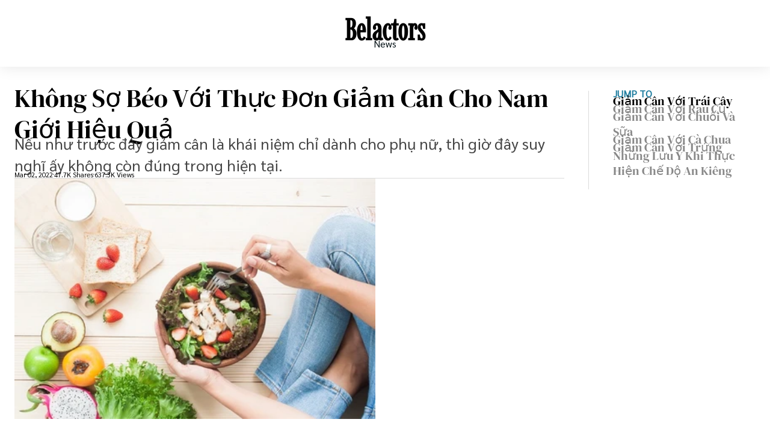

--- FILE ---
content_type: text/html;charset=UTF-8
request_url: https://belactors.info/thuc-don-giam-can-cho-nam/
body_size: 16733
content:
<!doctype html><html lang="en"><head><meta charset="UTF-8"><meta name="viewport" content="width=device-width"><link data-chunk="main" rel="preload" as="script" href="https://belactors.info/33f28dd939a274f6924925ee7dcd9aecf4021555.js" async=""/><link data-chunk="main" rel="preload" as="script" href="https://belactors.info/e592ba2fbf48b0eb5dbf988fb1f47a6db42d7570.js" async=""/><link data-chunk="main" rel="preload" as="script" href="https://belactors.info/6955218698e69ec19287d86d971d6d351ce980ec.js" async=""/><link data-chunk="main" rel="preload" as="script" href="https://belactors.info/10d4dfedf316324e798787c94fef87514a59a477.js" async=""/><link data-chunk="main" rel="preload" as="script" href="https://belactors.info/4a5377a8c055e8ee80c90be484713355614c66c3.js" async=""/><link data-chunk="main" rel="preload" as="script" href="https://belactors.info/4dd1d244d59d11ba179735fc41cc22499d4e3c53.js" async=""/><link data-chunk="main" rel="preload" as="script" href="https://belactors.info/1b19b484f40788b6631c4b3738ad87fec329ce0b.js" async=""/><link data-chunk="main" rel="preload" as="script" href="https://belactors.info/91e1a82b9b7a28bf6bec9dd257fb5012547a4061.js" async=""/><link data-chunk="main" rel="preload" as="script" href="https://belactors.info/e32da20aec059851633acee64266286925ed2f24.js" async=""/><link data-chunk="main" rel="preload" as="script" href="https://belactors.info/4127d3c73073c5da8e4d1a511b354d25c194df78.js" async=""/><link data-chunk="main" rel="preload" as="script" href="https://belactors.info/8c17eeaa904b5fa5db944163220a650f608ead82.js" async=""/><link data-chunk="main" rel="preload" as="script" href="https://belactors.info/af4590d9dcefa88fef018a2b8461a1c64163f36e.js" async=""/><link data-chunk="main" rel="preload" as="script" href="https://belactors.info/6c91f05fa5ec8039505dc0e31e89a7374ab342d0.js" async=""/><link data-chunk="main" rel="preload" as="script" href="https://belactors.info/e7ea40ea463253554e974268271819c673ddd291.js" async=""/><link data-chunk="main" rel="preload" as="script" href="https://belactors.info/62ec3d0ee951a18a94253525fabb9477274fbefc.js" async=""/><link data-chunk="main" rel="preload" as="script" href="https://belactors.info/451d3a7269abac97648ccc51fa2f1f801d81b476.js" async=""/><link data-chunk="main" rel="preload" as="script" href="https://belactors.info/0c86c32533cd1832bfdb970713b6f13f9a3cb71e.js" async=""/><link data-chunk="main" rel="preload" as="script" href="https://belactors.info/7d5247fb354fdc1a7b0a09135e0f4e27bd32273f.js" async=""/><link data-chunk="main" rel="preload" as="script" href="https://belactors.info/f3463d3998edb4e9b759b675e7850d325c01b937.js" async=""/><link data-chunk="main" rel="preload" as="script" href="https://belactors.info/c129ff11d1db61ada24890de8fe94b3fc238f0a9.js" async=""/><link data-chunk="main" rel="preload" as="script" href="https://belactors.info/68deea971a58e61aa414ee1e9b29a028854966dc.js" async=""/><link data-chunk="main" rel="preload" as="script" href="https://belactors.info/401c1034387b1503f4221c98e523dc5a4a5ca849.js" async=""/><link data-chunk="main" rel="preload" as="script" href="https://belactors.info/f9017993c506805b2aa20d9e51ce5f41c82ef569.js" async=""/><link data-chunk="main" rel="preload" as="script" href="https://belactors.info/db09a0c1e5ef98e3f7d9ba95110fe30fca701b1f.js" async=""/><link data-chunk="main" rel="preload" as="script" href="https://belactors.info/f0f9a7c98bc583b952fe16c9f60b550de9ec4486.js" async=""/><link data-chunk="main" rel="preload" as="script" href="https://belactors.info/fec2afef3e789a0f67515b6249045b97a0f62309.js" async=""/><link data-chunk="main" rel="preload" as="script" href="https://belactors.info/cf98643127fdd67f0f923b81589e31495394625b.js" async=""/><link data-chunk="main" rel="preload" as="script" href="https://belactors.info/7f3e6b83f4b0f4e4a285b7282335b301bb82f451.js" async=""/><link data-chunk="main" rel="preload" as="script" href="https://belactors.info/d7868dcf18591311e0dad082e945570c3fa9b4a7.js" async=""/><link data-chunk="main" rel="preload" as="script" href="https://belactors.info/817894c376fe4d6d3dfbf5911d3ca5cec3a8f354.js" async=""/><link data-chunk="main" rel="preload" as="script" href="https://belactors.info/58a98577f65c44b0aaef0df871beea5c286e1b78.js" async=""/><link data-chunk="main" rel="preload" as="script" href="https://belactors.info/95ea4e7c15799e4d8dcb334b4d07b82f5243da05.js" async=""/><link data-chunk="main" rel="preload" as="script" href="https://belactors.info/1aaa15284d687dc27a791805a0b999ec65f75324.js" async=""/><link data-chunk="main" rel="preload" as="script" href="https://belactors.info/dbb70657e905c7b9334c315bfdf901c22f9c19ff.js" async=""/><link data-chunk="main" rel="preload" as="script" href="https://belactors.info/e0e3fe3fa0c08174602bff165895ce8de1ea06ca.js" async=""/><link data-chunk="main" rel="preload" as="script" href="https://belactors.info/6f06085a8393691fa0867ddbd7d9c25ec4c4f527.js" async=""/><link data-chunk="main" rel="preload" as="script" href="https://belactors.info/237e76bc90837c8cda9d6e9badeb61a174e21258.js" async=""/><link data-chunk="main" rel="preload" as="script" href="https://belactors.info/b003f60b887e1eb30a2f1baa700222c06ebb536f.js" async=""/><link data-chunk="main" rel="preload" as="script" href="https://belactors.info/c7c156737f7489cfb3ce2504f65ade961504c5b3.js" async=""/><link data-chunk="main" rel="preload" as="script" href="https://belactors.info/5a0a9ad0b09d279583764615b909d4ae339b7e71.js" async=""/><link data-chunk="main" rel="preload" as="script" href="https://belactors.info/84902f5960691671f66acac9a34da1e6efe7d2dc.js" async=""/><link data-chunk="main" rel="preload" as="script" href="https://belactors.info/6207d9ee5ff2a343aaaa1a296655329d0a9a317c.js" async=""/><link data-chunk="main" rel="preload" as="script" href="https://belactors.info/a0ee93ab4570bef68019908b9c2a5f2e03332a7a.js" async=""/><link data-chunk="main" rel="preload" as="script" href="https://belactors.info/74a5d0081565b1be5352522ce763bebb1d620cde.js" async=""/><link data-chunk="News-page-NewsTemplateEntry" rel="preload" as="script" href="https://belactors.info/bb708a6fd24aea381367bd9c03db0c47e4b72fa2.js" async=""/><link data-chunk="News-page-NewsTemplateEntry" rel="preload" as="script" href="https://belactors.info/5c53958b5bdb88f26af421d61fb0ee270120cafc.js" async=""/><link data-chunk="News-page-NewsTemplateEntry" rel="preload" as="script" href="https://belactors.info/30fb7cc91daf4b48b11cd0d37c2a92da9a991e6c.js" async=""/><link data-chunk="News-page-NewsTemplateEntry" rel="preload" as="script" href="https://belactors.info/1962ed625311a7879fb7ca7e599af5cc8e2d901c.js" async=""/><link data-chunk="News-page-NewsTemplateEntry" rel="preload" as="script" href="https://belactors.info/68c8465ac1a95d407d7ae74184bb19019c6a449c.js" async=""/><title data-react-helmet="true">Không Sợ Béo Với Thực Đơn Giảm Cân Cho Nam Giới Hiệu Quả</title><meta data-react-helmet="true" name="description" content="Nếu như trước đây giảm cân là khái niệm chỉ dành cho phụ nữ, thì giờ đây suy nghĩ ấy không còn đúng trong hiện tại."/><meta data-react-helmet="true" property="og:url" content="https://belactors.info/thuc-don-giam-can-cho-nam/"/><meta data-react-helmet="true" property="og:title" content="Không Sợ Béo Với Thực Đơn Giảm Cân Cho Nam Giới Hiệu Quả"/><meta data-react-helmet="true" property="og:description" content="Nếu như trước đây giảm cân là khái niệm chỉ dành cho phụ nữ, thì giờ đây suy nghĩ ấy không còn đúng trong hiện tại."/><meta data-react-helmet="true" property="og:locale" content="en_US"/><meta data-react-helmet="true" property="og:type" content="article"/><meta data-react-helmet="true" property="og:site_name" content="belactors.info"/><meta data-react-helmet="true" name="robots" content="index, follow, max-image-preview:large"/><meta data-react-helmet="true" property="og:image" content="https://belactors.info/wp-content/uploads/2024/01/2966ccca7578254d/thuc-don-giam-can-cho-nam-1200x630.webp"/><meta data-react-helmet="true" name="generator" content="WordPress 6.6.2"/><link data-react-helmet="true" rel="canonical" href="https://belactors.info/thuc-don-giam-can-cho-nam/"/></head><body><div id=root><style data-emotion="giaqoz-global n9my7x">@font-face{font-family:'DM Serif Display';font-style:normal;font-weight:400;font-display:block;src:url(https://fonts.gstatic.com/s/dmserifdisplay/v15/-nFnOHM81r4j6k0gjAW3mujVU2B2G_5x0ujy.woff2) format('woff2');unicode-range:U+0100-02AF,U+0304,U+0308,U+0329,U+1E00-1E9F,U+1EF2-1EFF,U+2020,U+20A0-20AB,U+20AD-20CF,U+2113,U+2C60-2C7F,U+A720-A7FF;}@font-face{font-family:'DM Serif Display';font-style:normal;font-weight:400;font-display:block;src:url(https://fonts.gstatic.com/s/dmserifdisplay/v15/-nFnOHM81r4j6k0gjAW3mujVU2B2G_Bx0g.woff2) format('woff2');unicode-range:U+0000-00FF,U+0131,U+0152-0153,U+02BB-02BC,U+02C6,U+02DA,U+02DC,U+0304,U+0308,U+0329,U+2000-206F,U+2074,U+20AC,U+2122,U+2191,U+2193,U+2212,U+2215,U+FEFF,U+FFFD;}@font-face{font-family:'Imbue';font-style:normal;font-weight:400;font-display:block;src:url(https://fonts.gstatic.com/s/imbue/v26/RLpXK5P16Ki3fXhj5cvGrqjocPk4n-gVX3M93TnrnvhoP8iXTOMHNZ-Q.woff2) format('woff2');unicode-range:U+0102-0103,U+0110-0111,U+0128-0129,U+0168-0169,U+01A0-01A1,U+01AF-01B0,U+0300-0301,U+0303-0304,U+0308-0309,U+0323,U+0329,U+1EA0-1EF9,U+20AB;}@font-face{font-family:'Imbue';font-style:normal;font-weight:400;font-display:block;src:url(https://fonts.gstatic.com/s/imbue/v26/RLpXK5P16Ki3fXhj5cvGrqjocPk4n-gVX3M93TnrnvhoP8iXTOIHNZ-Q.woff2) format('woff2');unicode-range:U+0100-02AF,U+0304,U+0308,U+0329,U+1E00-1E9F,U+1EF2-1EFF,U+2020,U+20A0-20AB,U+20AD-20CF,U+2113,U+2C60-2C7F,U+A720-A7FF;}@font-face{font-family:'Imbue';font-style:normal;font-weight:400;font-display:block;src:url(https://fonts.gstatic.com/s/imbue/v26/RLpXK5P16Ki3fXhj5cvGrqjocPk4n-gVX3M93TnrnvhoP8iXTOwHNQ.woff2) format('woff2');unicode-range:U+0000-00FF,U+0131,U+0152-0153,U+02BB-02BC,U+02C6,U+02DA,U+02DC,U+0304,U+0308,U+0329,U+2000-206F,U+2074,U+20AC,U+2122,U+2191,U+2193,U+2212,U+2215,U+FEFF,U+FFFD;}@font-face{font-family:'Sarabun';font-style:normal;font-weight:400;font-display:block;src:url(https://fonts.gstatic.com/s/sarabun/v15/DtVjJx26TKEr37c9aAFJn2QN.woff2) format('woff2');unicode-range:U+0E01-0E5B,U+200C-200D,U+25CC;}@font-face{font-family:'Sarabun';font-style:normal;font-weight:400;font-display:block;src:url(https://fonts.gstatic.com/s/sarabun/v15/DtVjJx26TKEr37c9aBpJn2QN.woff2) format('woff2');unicode-range:U+0102-0103,U+0110-0111,U+0128-0129,U+0168-0169,U+01A0-01A1,U+01AF-01B0,U+0300-0301,U+0303-0304,U+0308-0309,U+0323,U+0329,U+1EA0-1EF9,U+20AB;}@font-face{font-family:'Sarabun';font-style:normal;font-weight:400;font-display:block;src:url(https://fonts.gstatic.com/s/sarabun/v15/DtVjJx26TKEr37c9aBtJn2QN.woff2) format('woff2');unicode-range:U+0100-02AF,U+0304,U+0308,U+0329,U+1E00-1E9F,U+1EF2-1EFF,U+2020,U+20A0-20AB,U+20AD-20CF,U+2113,U+2C60-2C7F,U+A720-A7FF;}@font-face{font-family:'Sarabun';font-style:normal;font-weight:400;font-display:block;src:url(https://fonts.gstatic.com/s/sarabun/v15/DtVjJx26TKEr37c9aBVJnw.woff2) format('woff2');unicode-range:U+0000-00FF,U+0131,U+0152-0153,U+02BB-02BC,U+02C6,U+02DA,U+02DC,U+0304,U+0308,U+0329,U+2000-206F,U+2074,U+20AC,U+2122,U+2191,U+2193,U+2212,U+2215,U+FEFF,U+FFFD;}</style><script type="application/ld+json">{"@context":"https://schema.org","@graph":[{"@type":"WebPage","@id":"https://belactors.info/thuc-don-giam-can-cho-nam/","primaryImageOfPage":{"@type":"ImageObject","@id":"https://belactors.info/wp-content/uploads/2024/01/2966ccca7578254d/thuc-don-giam-can-cho-nam.jpeg","width":"600","height":"400","caption":"Không Sợ Béo Với Thực Đơn Giảm Cân Cho Nam Giới Hiệu Quả"},"dateModified":"2022-03-02T02:11:51.029Z","lastReviewed":"2024-01-30T09:12:19.205Z","inLanguage":"en-US","mainEntity":[],"name":"Không Sợ Béo Với Thực Đơn Giảm Cân Cho Nam Giới Hiệu Quả","description":"Nếu như trước đây giảm cân là khái niệm chỉ dành cho phụ nữ, thì giờ đây suy nghĩ ấy không còn đúng trong hiện tại.","publisher":{"@type":"Organization","@id":"https://belactors.info#organization","name":"belactors.info"},"breadcrumb":[{"@type":"BreadcrumbList","itemListElement":[{"@type":"ListItem","position":1,"name":"News","item":"https://belactors.info/news/"}]}]}]}</script><style data-emotion="giaqoz-global x5l2qv">body{margin:0px;padding:0px;}</style><style data-emotion="giaqoz 1yi755u">.giaqoz-1yi755u{min-height:100vh;display:-webkit-box;display:-webkit-flex;display:-ms-flexbox;display:flex;-webkit-flex-direction:column;-ms-flex-direction:column;flex-direction:column;}</style><div class="giaqoz-1yi755u eyk1v520"><div><style data-emotion="giaqoz 1ex4zi6">.giaqoz-1ex4zi6{position:relative;z-index:1000;}</style><div class="giaqoz-1ex4zi6 e1ap96v50"><style data-emotion="giaqoz oc45ka">@media (min-width: 0px) and (max-width: 460px){.giaqoz-oc45ka{display:block;}}@media (min-width: 461px) and (max-width: 768px){.giaqoz-oc45ka{display:block;}}@media (min-width: 769px) and (max-width: 1023px){.giaqoz-oc45ka{display:none;}}@media (min-width: 1024px) and (max-width: 10000px){.giaqoz-oc45ka{display:none;}}</style><div class="giaqoz-oc45ka"><style data-emotion="giaqoz praogz">.giaqoz-praogz{box-shadow:0px 0px 80px 0px rgba(17, 17, 17, 0.10);}</style><nav class="giaqoz-praogz ewm2ngx4"><style data-emotion="giaqoz 1f6obr">.giaqoz-1f6obr{box-sizing:border-box;padding:16px;}</style><div class="giaqoz-1f6obr ewm2ngx2"><style data-emotion="giaqoz 1v8sxt5">.giaqoz-1v8sxt5{display:-webkit-box;display:-webkit-flex;display:-ms-flexbox;display:flex;position:relative;-webkit-align-items:center;-webkit-box-align:center;-ms-flex-align:center;align-items:center;-webkit-box-pack:center;-ms-flex-pack:center;-webkit-justify-content:center;justify-content:center;padding-left:40px;}</style><div class="giaqoz-1v8sxt5 ewm2ngx3"><style data-emotion="giaqoz 1nl0iu">.giaqoz-1nl0iu{position:absolute;left:0;z-index:1000;}</style><div class="giaqoz-1nl0iu ewm2ngx0"><style data-emotion="giaqoz lqqn0w">.giaqoz-lqqn0w{display:-webkit-box;display:-webkit-flex;display:-ms-flexbox;display:flex;padding:10px;-webkit-flex-direction:column;-ms-flex-direction:column;flex-direction:column;-webkit-align-items:flex-start;-webkit-box-align:flex-start;-ms-flex-align:flex-start;align-items:flex-start;gap:6px;}</style><div class="giaqoz-lqqn0w e1sgoqqm1"><style data-emotion="giaqoz 1pd384i">.giaqoz-1pd384i{height:2px;width:20px;background:#111;}</style><div width="20" class="giaqoz-1pd384i e1sgoqqm0"></div><style data-emotion="giaqoz 19lscyv">.giaqoz-19lscyv{height:2px;width:12px;background:#111;}</style><div width="12" class="giaqoz-19lscyv e1sgoqqm0"></div><style data-emotion="giaqoz 10rs9yr">.giaqoz-10rs9yr{height:2px;width:15px;background:#111;}</style><div width="15" class="giaqoz-10rs9yr e1sgoqqm0"></div></div></div><style data-emotion="giaqoz 1fj6jo5">.giaqoz-1fj6jo5{display:inline-block;-webkit-text-decoration:none;text-decoration:none;justify-self:center;color:black;grid-column:2/-1;height:100%;display:-webkit-inline-box;display:-webkit-inline-flex;display:-ms-inline-flexbox;display:inline-flex;-webkit-align-items:center;-webkit-box-align:center;-ms-flex-align:center;align-items:center;}</style><a href="/" class="giaqoz-1fj6jo5 ewm2ngx1"><style data-emotion="giaqoz 1q89nxk">.giaqoz-1q89nxk{font-size:50.16px;line-height:normal;font-family:Imbue;font-weight:700;margin:0;padding:0;color:black;}.giaqoz-1q89nxk::before{content:'';margin-bottom:-0.25em;display:table;}.giaqoz-1q89nxk::after{content:'';margin-top:-0.25em;display:table;}@media (min-width: 0px) and (max-width: 460px){.giaqoz-1q89nxk{font-size:34.84px;line-height:34.84px;}.giaqoz-1q89nxk::before{content:'';margin-bottom:-0.15em;display:table;}.giaqoz-1q89nxk::after{content:'';margin-top:-0.15em;display:table;}}</style><h1 class="giaqoz-1q89nxk es307kf27">Belactors</h1></a></div></div><style data-emotion="giaqoz 1c2a4z0">.giaqoz-1c2a4z0{box-sizing:border-box;position:absolute;border-bottom:3px solid black;background:white;top:100%;z-index:100;width:100%;opacity:0;-webkit-transition:0.3s all;transition:0.3s all;padding-bottom:1em;}</style><div style="opacity:0;pointer-events:none" class="giaqoz-1c2a4z0 eaji3013"><style data-emotion="giaqoz 14tgbn2">.giaqoz-14tgbn2{display:-webkit-box;display:-webkit-flex;display:-ms-flexbox;display:flex;-webkit-flex-direction:column;-ms-flex-direction:column;flex-direction:column;margin-top:31px;gap:32px;padding:0 40px;}</style><div class="giaqoz-14tgbn2 eaji3012"><style data-emotion="giaqoz 1xisog9">.giaqoz-1xisog9{display:-webkit-inline-box;display:-webkit-inline-flex;display:-ms-inline-flexbox;display:inline-flex;-webkit-align-items:center;-webkit-box-align:center;-ms-flex-align:center;align-items:center;-webkit-box-pack:justify;-webkit-justify-content:space-between;justify-content:space-between;}</style><span class="giaqoz-1xisog9 eaji3011"><style data-emotion="giaqoz 1ny3l0k">.giaqoz-1ny3l0k{padding:0;margin:0;max-width:950px;box-sizing:border-box;font-size:16.8px;line-height:25.2px;font-family:Sarabun;font-weight:700;}@media (min-width: 0px) and (max-width: 768px){.giaqoz-1ny3l0k{padding:0 24px;}}.giaqoz-1ny3l0k::before{content:'';margin-bottom:-0.468em;display:table;}.giaqoz-1ny3l0k::after{content:'';margin-top:-0.332em;display:table;}</style><h3 class="giaqoz-1ny3l0k es307kf21">News</h3><style data-emotion="giaqoz lmb2zx">.giaqoz-lmb2zx{fill:#111;}</style><svg color="#111" xmlns="http://www.w3.org/2000/svg" width="7" height="12" viewBox="0 0 7 12" fill="none" class="giaqoz-lmb2zx ephwr0t0"><path d="M0.267679 0.264139C0.0962839 0.433317 -4.68934e-07 0.662742 -4.66081e-07 0.901961C-4.63229e-07 1.14118 0.0962839 1.37061 0.267679 1.53978L4.7932 6.00545L0.267679 10.4711C0.101142 10.6413 0.00899042 10.8691 0.0110737 11.1057C0.0131565 11.3422 0.109307 11.5685 0.278816 11.7358C0.448325 11.903 0.67763 11.9979 0.917342 12C1.15706 12.002 1.388 11.9111 1.56042 11.7468L6.73232 6.64327C6.90372 6.47409 7 6.24467 7 6.00545C7 5.76623 6.90372 5.5368 6.73232 5.36762L1.56042 0.264139C1.38898 0.0950108 1.15648 6.96833e-08 0.914052 7.25742e-08C0.671626 7.54651e-08 0.439126 0.0950108 0.267679 0.264139Z"></path></svg></span></div></div></nav></div><style data-emotion="giaqoz 1fregdv">@media (min-width: 0px) and (max-width: 460px){.giaqoz-1fregdv{display:none;}}@media (min-width: 461px) and (max-width: 768px){.giaqoz-1fregdv{display:none;}}@media (min-width: 769px) and (max-width: 1023px){.giaqoz-1fregdv{display:block;}}@media (min-width: 1024px) and (max-width: 10000px){.giaqoz-1fregdv{display:block;}}</style><div class="giaqoz-1fregdv"><style data-emotion="giaqoz 3caixi">.giaqoz-3caixi{width:100%;box-shadow:0px 0px 24px 0px rgba(0, 0, 0, 0.10);}</style><div class="giaqoz-3caixi e10ab85h16"><style data-emotion="giaqoz 1ynwstu">.giaqoz-1ynwstu{max-width:1280px;margin:0 auto;}</style><div class="giaqoz-1ynwstu e10ab85h15"><style data-emotion="giaqoz 1ns83tu">.giaqoz-1ns83tu{position:absolute;display:none;width:100%;left:0;top:125px;background:#FFF;box-shadow:0px 20px 12px 0px rgba(0, 0, 0, 0.10);z-index:100;}.giaqoz-1ns83tu:has(~ .e10ab85h14 .e10ab85h13 #c-8791d0a5-ce4a-43d9-9aca-32bcb6aad8be:hover){display:block;}.giaqoz-1ns83tu:hover{display:block;}.giaqoz-1ns83tu:hover~.e10ab85h14 .e10ab85h13 #c-8791d0a5-ce4a-43d9-9aca-32bcb6aad8be{-webkit-text-decoration:underline;text-decoration:underline;}</style><div class="giaqoz-1ns83tu e10ab85h11"><style data-emotion="giaqoz bpyjx1">.giaqoz-bpyjx1{padding:0 24px;position:relative;display:grid;-webkit-align-content:center;-ms-flex-line-pack:center;align-content:center;grid-template-columns:1fr 3fr;gap:40px;max-width:1280px;margin:0 auto;padding-top:32px;padding-bottom:68px;border-top:1px solid #DBDBDB;}</style><div class="giaqoz-bpyjx1 e10ab85h10"><style data-emotion="giaqoz 1lwn8kh">.giaqoz-1lwn8kh{display:-webkit-box;display:-webkit-flex;display:-ms-flexbox;display:flex;-webkit-flex-direction:column;-ms-flex-direction:column;flex-direction:column;gap:40px;padding-right:40px;border-right:1px solid #DBDBDB;}</style><div class="giaqoz-1lwn8kh e10ab85h9"><style data-emotion="giaqoz 1lfeb81">.giaqoz-1lfeb81{color:hsl(196, 66.9%, 5.3700000000000045%);-webkit-text-decoration:none;text-decoration:none;display:inline-block;cursor:pointer;}.giaqoz-1lfeb81:hover{-webkit-text-decoration:underline;text-decoration:underline;}</style><a style="display:flex" href="/news/" class="giaqoz-1lfeb81 es307kf9"><style data-emotion="giaqoz drdued">.giaqoz-drdued{display:-webkit-inline-box;display:-webkit-inline-flex;display:-ms-inline-flexbox;display:inline-flex;-webkit-align-items:center;-webkit-box-align:center;-ms-flex-align:center;align-items:center;gap:12px;}</style><span class="giaqoz-drdued e10ab85h4"><style data-emotion="giaqoz 1xri3yo">.giaqoz-1xri3yo{padding:0;margin:0;max-width:950px;box-sizing:border-box;font-size:20.16px;line-height:30.24px;font-family:Sarabun;font-weight:700;color:hsl(196, 66.9%, 37.59%);}@media (min-width: 0px) and (max-width: 768px){.giaqoz-1xri3yo{padding:0 24px;}}.giaqoz-1xri3yo::before{content:'';margin-bottom:-0.468em;display:table;}.giaqoz-1xri3yo::after{content:'';margin-top:-0.332em;display:table;}</style><h2 class="giaqoz-1xri3yo e10ab85h3">News</h2><style data-emotion="giaqoz 1i53wly">.giaqoz-1i53wly{fill:hsl(196, 66.9%, 37.59%);}</style><svg xmlns="http://www.w3.org/2000/svg" width="7" height="12" viewBox="0 0 7 12" fill="none" class="giaqoz-1i53wly ephwr0t0"><path d="M0.267679 0.264139C0.0962839 0.433317 -4.68934e-07 0.662742 -4.66081e-07 0.901961C-4.63229e-07 1.14118 0.0962839 1.37061 0.267679 1.53978L4.7932 6.00545L0.267679 10.4711C0.101142 10.6413 0.00899042 10.8691 0.0110737 11.1057C0.0131565 11.3422 0.109307 11.5685 0.278816 11.7358C0.448325 11.903 0.67763 11.9979 0.917342 12C1.15706 12.002 1.388 11.9111 1.56042 11.7468L6.73232 6.64327C6.90372 6.47409 7 6.24467 7 6.00545C7 5.76623 6.90372 5.5368 6.73232 5.36762L1.56042 0.264139C1.38898 0.0950108 1.15648 6.96833e-08 0.914052 7.25742e-08C0.671626 7.54651e-08 0.439126 0.0950108 0.267679 0.264139Z"></path></svg></span></a><style data-emotion="giaqoz 1q2we8f">.giaqoz-1q2we8f{display:-webkit-box;display:-webkit-flex;display:-ms-flexbox;display:flex;-webkit-flex-direction:column;-ms-flex-direction:column;flex-direction:column;row-gap:24px;}</style><div class="giaqoz-1q2we8f e10ab85h8"></div></div><style data-emotion="giaqoz 1bozk1k">.giaqoz-1bozk1k{display:-webkit-box;display:-webkit-flex;display:-ms-flexbox;display:flex;-webkit-flex-direction:column;-ms-flex-direction:column;flex-direction:column;gap:42px;}</style><div class="giaqoz-1bozk1k e10ab85h2"><a href="/news/" class="giaqoz-1lfeb81 es307kf9"><style data-emotion="giaqoz 1h67hvq">.giaqoz-1h67hvq{display:-webkit-inline-box;display:-webkit-inline-flex;display:-ms-inline-flexbox;display:inline-flex;gap:4px;}</style><span class="giaqoz-1h67hvq e10ab85h7"><style data-emotion="giaqoz rzln4v">.giaqoz-rzln4v{padding:0;margin:0;max-width:950px;box-sizing:border-box;font-size:16.8px;line-height:25.2px;font-family:Sarabun;font-weight:700;text-transform:uppercase;color:#888888;}@media (min-width: 0px) and (max-width: 768px){.giaqoz-rzln4v{padding:0 24px;}}.giaqoz-rzln4v::before{content:'';margin-bottom:-0.468em;display:table;}.giaqoz-rzln4v::after{content:'';margin-top:-0.332em;display:table;}</style><h3 class="giaqoz-rzln4v e10ab85h6">Latest In </h3><style data-emotion="giaqoz 19v6ja4">.giaqoz-19v6ja4{padding:0;margin:0;max-width:950px;box-sizing:border-box;font-size:16.8px;line-height:25.2px;font-family:Sarabun;font-weight:700;text-transform:uppercase;}@media (min-width: 0px) and (max-width: 768px){.giaqoz-19v6ja4{padding:0 24px;}}.giaqoz-19v6ja4::before{content:'';margin-bottom:-0.468em;display:table;}.giaqoz-19v6ja4::after{content:'';margin-top:-0.332em;display:table;}</style><h3 class="giaqoz-19v6ja4 e10ab85h5">News</h3></span></a><style data-emotion="giaqoz 33xv7b">.giaqoz-33xv7b{display:grid;grid-template-columns:repeat(2, 1fr);grid-template-rows:repeat(2, 100px);-webkit-column-gap:40px;column-gap:40px;row-gap:20px;}</style><div class="giaqoz-33xv7b e10ab85h1"><div style="grid-row:1"><style data-emotion="giaqoz 9l7j5w">.giaqoz-9l7j5w{display:grid;grid-template-columns:repeat(3, 1fr);gap:40px;}</style><div class="giaqoz-9l7j5w evois5m3"><style data-emotion="giaqoz qj8wsx animation-c7515d">.giaqoz-qj8wsx{display:block;background-color:rgba(0, 0, 0, 0.11);margin-top:0px;margin-bottom:0px;-webkit-animation:2s ease-in-out 0.5s infinite normal none running animation-c7515d;animation:2s ease-in-out 0.5s infinite normal none running animation-c7515d;height:auto;width:100%;height:100px;grid-column:1;}@-webkit-keyframes animation-c7515d{0%{opacity:1;}50%{opacity:0.4;}100%{opacity:1;}}@keyframes animation-c7515d{0%{opacity:1;}50%{opacity:0.4;}100%{opacity:1;}}</style><span class="giaqoz-qj8wsx evois5m2"></span><style data-emotion="giaqoz 17w93na">.giaqoz-17w93na{grid-column:2/-1;display:-webkit-box;display:-webkit-flex;display:-ms-flexbox;display:flex;-webkit-flex-direction:column;-ms-flex-direction:column;flex-direction:column;gap:16px;margin-left:-24px;}</style><div class="giaqoz-17w93na evois5m1"><style data-emotion="giaqoz 1dcog31 animation-c7515d">.giaqoz-1dcog31{display:block;background-color:rgba(0, 0, 0, 0.11);margin-top:0px;margin-bottom:0px;-webkit-animation:2s ease-in-out 0.5s infinite normal none running animation-c7515d;animation:2s ease-in-out 0.5s infinite normal none running animation-c7515d;height:auto;width:100%;font-size:1rem;transform-origin:0px 55%;-webkit-transform:scale(1, 0.6);-moz-transform:scale(1, 0.6);-ms-transform:scale(1, 0.6);transform:scale(1, 0.6);border-radius:4px/6.7px;width:100%;}.giaqoz-1dcog31::before{content:" ";box-sizing:inherit;display:inline-block;}@-webkit-keyframes animation-c7515d{0%{opacity:1;}50%{opacity:0.4;}100%{opacity:1;}}@keyframes animation-c7515d{0%{opacity:1;}50%{opacity:0.4;}100%{opacity:1;}}</style><span class="giaqoz-1dcog31 e1wf6gzw0"></span><style data-emotion="giaqoz 8bvbx9 animation-c7515d">.giaqoz-8bvbx9{display:block;background-color:rgba(0, 0, 0, 0.11);margin-top:0px;margin-bottom:0px;-webkit-animation:2s ease-in-out 0.5s infinite normal none running animation-c7515d;animation:2s ease-in-out 0.5s infinite normal none running animation-c7515d;height:auto;width:100%;font-size:1rem;transform-origin:0px 55%;-webkit-transform:scale(1, 0.6);-moz-transform:scale(1, 0.6);-ms-transform:scale(1, 0.6);transform:scale(1, 0.6);border-radius:4px/6.7px;width:70%;}.giaqoz-8bvbx9::before{content:" ";box-sizing:inherit;display:inline-block;}@-webkit-keyframes animation-c7515d{0%{opacity:1;}50%{opacity:0.4;}100%{opacity:1;}}@keyframes animation-c7515d{0%{opacity:1;}50%{opacity:0.4;}100%{opacity:1;}}</style><span class="giaqoz-8bvbx9 e1wf6gzw0"></span><style data-emotion="giaqoz nr4gu6">.giaqoz-nr4gu6{display:-webkit-inline-box;display:-webkit-inline-flex;display:-ms-inline-flexbox;display:inline-flex;gap:4px;-webkit-align-items:center;-webkit-box-align:center;-ms-flex-align:center;align-items:center;}</style><span class="giaqoz-nr4gu6 evois5m0"><style data-emotion="giaqoz 9th97y animation-c7515d">.giaqoz-9th97y{display:block;background-color:rgba(0, 0, 0, 0.11);margin-top:0px;margin-bottom:0px;-webkit-animation:2s ease-in-out 0.5s infinite normal none running animation-c7515d;animation:2s ease-in-out 0.5s infinite normal none running animation-c7515d;height:auto;width:100%;width:12px;height:12px;border-radius:50%;}@-webkit-keyframes animation-c7515d{0%{opacity:1;}50%{opacity:0.4;}100%{opacity:1;}}@keyframes animation-c7515d{0%{opacity:1;}50%{opacity:0.4;}100%{opacity:1;}}</style><span size="12" class="giaqoz-9th97y e1wf6gzw1"></span><style data-emotion="giaqoz 1tey089 animation-c7515d">.giaqoz-1tey089{display:block;background-color:rgba(0, 0, 0, 0.11);margin-top:0px;margin-bottom:0px;-webkit-animation:2s ease-in-out 0.5s infinite normal none running animation-c7515d;animation:2s ease-in-out 0.5s infinite normal none running animation-c7515d;height:auto;width:100%;font-size:1rem;transform-origin:0px 55%;-webkit-transform:scale(1, 0.6);-moz-transform:scale(1, 0.6);-ms-transform:scale(1, 0.6);transform:scale(1, 0.6);border-radius:4px/6.7px;width:20%;height:12px;}.giaqoz-1tey089::before{content:" ";box-sizing:inherit;display:inline-block;}@-webkit-keyframes animation-c7515d{0%{opacity:1;}50%{opacity:0.4;}100%{opacity:1;}}@keyframes animation-c7515d{0%{opacity:1;}50%{opacity:0.4;}100%{opacity:1;}}</style><span height="12" class="giaqoz-1tey089 e1wf6gzw0"></span></span></div></div></div><div style="grid-row:2"><div class="giaqoz-9l7j5w evois5m3"><span class="giaqoz-qj8wsx evois5m2"></span><div class="giaqoz-17w93na evois5m1"><span class="giaqoz-1dcog31 e1wf6gzw0"></span><span class="giaqoz-8bvbx9 e1wf6gzw0"></span><span class="giaqoz-nr4gu6 evois5m0"><span size="12" class="giaqoz-9th97y e1wf6gzw1"></span><span height="12" class="giaqoz-1tey089 e1wf6gzw0"></span></span></div></div></div><style data-emotion="giaqoz 1lzu2if">.giaqoz-1lzu2if{grid-row:1/-1;grid-column:2;display:-webkit-box;display:-webkit-flex;display:-ms-flexbox;display:flex;-webkit-flex-direction:column;-ms-flex-direction:column;flex-direction:column;gap:20px;}</style><div class="giaqoz-1lzu2if e10ab85h0"><span class="giaqoz-1dcog31 e1wf6gzw0"></span><span class="giaqoz-1dcog31 e1wf6gzw0"></span><span class="giaqoz-1dcog31 e1wf6gzw0"></span><span class="giaqoz-1dcog31 e1wf6gzw0"></span></div></div></div></div></div><style data-emotion="giaqoz xc0n5i">.giaqoz-xc0n5i{width:100%;box-sizing:border-box;display:-webkit-box;display:-webkit-flex;display:-ms-flexbox;display:flex;-webkit-flex-direction:column;-ms-flex-direction:column;flex-direction:column;position:relative;-webkit-align-items:center;-webkit-box-align:center;-ms-flex-align:center;align-items:center;-webkit-box-pack:center;-ms-flex-pack:center;-webkit-justify-content:center;justify-content:center;height:100%;padding:32px 320px;padding-bottom:0;gap:32px;}</style><nav class="giaqoz-xc0n5i e10ab85h14"><style data-emotion="giaqoz 18e4vzk">.giaqoz-18e4vzk{display:inline-block;-webkit-text-decoration:none;text-decoration:none;}</style><a href="/" class="giaqoz-18e4vzk egugs6u0"><h1 class="giaqoz-1q89nxk es307kf27">Belactors</h1></a><style data-emotion="giaqoz s5xdrg">.giaqoz-s5xdrg{display:-webkit-box;display:-webkit-flex;display:-ms-flexbox;display:flex;-webkit-align-items:center;-webkit-box-align:center;-ms-flex-align:center;align-items:center;}</style><div class="giaqoz-s5xdrg e10ab85h13"><style data-emotion="giaqoz 1qdc5zn">.giaqoz-1qdc5zn{color:hsl(196, 66.9%, 5.3700000000000045%);-webkit-text-decoration:none;text-decoration:none;display:inline-block;cursor:pointer;font-size:14px;line-height:100%;padding:0 16px;padding-bottom:32px;}.giaqoz-1qdc5zn:hover{-webkit-text-decoration:underline;text-decoration:underline;}</style><a id="c-8791d0a5-ce4a-43d9-9aca-32bcb6aad8be" href="/news/" class="giaqoz-1qdc5zn e10ab85h12"><style data-emotion="giaqoz 198nqrc">.giaqoz-198nqrc{padding:0;margin:0;max-width:950px;box-sizing:border-box;font-size:16px;line-height:21px;font-family:Sarabun;white-space:nowrap;}@media (min-width: 0px) and (max-width: 768px){.giaqoz-198nqrc{padding:0 24px;}}.giaqoz-198nqrc::before{content:'';margin-bottom:-0.3743em;display:table;}.giaqoz-198nqrc::after{content:'';margin-top:-0.2382em;display:table;}</style><div class="giaqoz-198nqrc e10ab85h17">News</div></a></div></nav></div></div></div></div></div><style data-emotion="giaqoz dz4n8m">.giaqoz-dz4n8m{display:-webkit-box;display:-webkit-flex;display:-ms-flexbox;display:flex;-webkit-flex-direction:column;-ms-flex-direction:column;flex-direction:column;gap:40px;max-width:1280px;width:100%;margin:0 auto;margin-top:40px;}</style><div class="giaqoz-dz4n8m eor40uq14"><style data-emotion="giaqoz so0c8m">.giaqoz-so0c8m{padding:0 24px;display:grid;grid-template-columns:repeat(4, 1fr);grid-template-areas:"main main main side";gap:40px;}@media (min-width: 0px) and (max-width: 768px){.giaqoz-so0c8m{display:-webkit-box;display:-webkit-flex;display:-ms-flexbox;display:flex;-webkit-flex-direction:column;-ms-flex-direction:column;flex-direction:column;padding:0;}}</style><div class="giaqoz-so0c8m eor40uq10"><style data-emotion="giaqoz 1ula806">.giaqoz-1ula806{display:-webkit-box;display:-webkit-flex;display:-ms-flexbox;display:flex;-webkit-flex-direction:column;-ms-flex-direction:column;flex-direction:column;gap:40px;grid-area:main;}</style><div class="giaqoz-1ula806 eor40uq13"><style data-emotion="giaqoz klisov">.giaqoz-klisov{display:-webkit-box;display:-webkit-flex;display:-ms-flexbox;display:flex;-webkit-flex-direction:column;-ms-flex-direction:column;flex-direction:column;gap:24px;}</style><div class="giaqoz-klisov eor40uq9"><style data-emotion="giaqoz o6d5l1">.giaqoz-o6d5l1{padding:0;margin:0;max-width:950px;box-sizing:border-box;font-size:41.8px;line-height:52.25px;font-family:DM Serif Display;font-weight:400;text-transform:capitalize;}@media (min-width: 0px) and (max-width: 768px){.giaqoz-o6d5l1{padding:0 24px;}}.giaqoz-o6d5l1::before{content:'';margin-bottom:-0.3155em;display:table;}.giaqoz-o6d5l1::after{content:'';margin-top:-0.2745em;display:table;}</style><h1 class="giaqoz-o6d5l1 es307kf26">Không Sợ Béo Với Thực Đơn Giảm Cân Cho Nam Giới Hiệu Quả</h1><style data-emotion="giaqoz 8w6uxn">.giaqoz-8w6uxn{padding:0;margin:0;max-width:950px;box-sizing:border-box;font-size:26px;line-height:36px;font-family:Sarabun;color:#454545;}@media (min-width: 0px) and (max-width: 768px){.giaqoz-8w6uxn{padding:0 24px;}}.giaqoz-8w6uxn::before{content:'';margin-bottom:-0.4103em;display:table;}.giaqoz-8w6uxn::after{content:'';margin-top:-0.2743em;display:table;}@media (min-width: 0px) and (max-width: 768px){.giaqoz-8w6uxn{font-size:16px;line-height:21px;}.giaqoz-8w6uxn::before{content:'';margin-bottom:-0.3743em;display:table;}.giaqoz-8w6uxn::after{content:'';margin-top:-0.2382em;display:table;}}</style><p class="giaqoz-8w6uxn es307kf19">Nếu như trước đây giảm cân là khái niệm chỉ dành cho phụ nữ, thì giờ đây suy nghĩ ấy không còn đúng trong hiện tại.</p><style data-emotion="giaqoz x5pg25">.giaqoz-x5pg25{display:-webkit-box;display:-webkit-flex;display:-ms-flexbox;display:flex;-webkit-align-items:center;-webkit-box-align:center;-ms-flex-align:center;align-items:center;-webkit-box-pack:justify;-webkit-justify-content:space-between;justify-content:space-between;}@media (min-width: 0px) and (max-width: 768px){.giaqoz-x5pg25{padding:0 24px;-webkit-flex-direction:column;-ms-flex-direction:column;flex-direction:column;-webkit-box-pack:start;-ms-flex-pack:start;-webkit-justify-content:flex-start;justify-content:flex-start;-webkit-align-items:flex-start;-webkit-box-align:flex-start;-ms-flex-align:flex-start;align-items:flex-start;gap:16px;}}</style><div class="giaqoz-x5pg25 eor40uq8"><style data-emotion="giaqoz hqq9ju">.giaqoz-hqq9ju{display:-webkit-inline-box;display:-webkit-inline-flex;display:-ms-inline-flexbox;display:inline-flex;gap:4px;-webkit-align-items:center;-webkit-box-align:center;-ms-flex-align:center;align-items:center;}@media (min-width: 0px) and (max-width: 768px){.giaqoz-hqq9ju{gap:20px;}}</style><span class="giaqoz-hqq9ju eor40uq7"><style data-emotion="giaqoz 1tk7qol">.giaqoz-1tk7qol{font-size:11.67px;line-height:11.67px;font-family:Sarabun;display:-webkit-inline-box;display:-webkit-inline-flex;display:-ms-inline-flexbox;display:inline-flex;-webkit-align-items:center;-webkit-box-align:center;-ms-flex-align:center;align-items:center;}.giaqoz-1tk7qol::before{content:'';margin-bottom:-0.218em;display:table;}.giaqoz-1tk7qol::after{content:'';margin-top:-0.082em;display:table;}</style><span class="giaqoz-1tk7qol es307kf16">Mar 02, 2022</span><style data-emotion="giaqoz 1ye66be">.giaqoz-1ye66be{background:#888888;border-radius:50%;width:2px;height:2px;}</style><div class="giaqoz-1ye66be eor40uq0"></div><span class="giaqoz-hqq9ju e1ep86161"><span class="giaqoz-1tk7qol es307kf16">47.7K Shares</span><div class="giaqoz-1ye66be e1ep86160"></div><span class="giaqoz-1tk7qol es307kf16">637.3K Views</span></span></span></div></div><style data-emotion="giaqoz 1e0t5ol">@media (min-width: 0px) and (max-width: 768px){.giaqoz-1e0t5ol{padding:0 24px;}}</style><div class="giaqoz-1e0t5ol e1wt52vp0"><style data-emotion="giaqoz 1xqxbhy">.giaqoz-1xqxbhy{width:100%;height:1px;background:#DBDBDB;}</style><div class="giaqoz-1xqxbhy e1wt52vp1"></div></div><style data-emotion="giaqoz ti75j2">.giaqoz-ti75j2{margin:0;}</style><style data-emotion="giaqoz 16dw5kj">.giaqoz-16dw5kj{position:relative;overflow:hidden;margin:0 auto;margin:0;}</style><div style="max-width:600px" class="e1l408tu0 giaqoz-16dw5kj e1jtak382"><style data-emotion="giaqoz 1d3w5wq">.giaqoz-1d3w5wq{width:100%;}</style><div style="padding-bottom:66.667%" class="giaqoz-1d3w5wq e1jtak381"></div><style data-emotion="giaqoz fpz52v">.giaqoz-fpz52v{position:absolute;top:0px;left:0px;width:100%;height:100%;object-position:center center;opacity:1;border:none;}</style><img src="https://belactors.info/wp-content/uploads/2024/01/2966ccca7578254d/thuc-don-giam-can-cho-nam.jpeg" loading="eager" srcSet="https://belactors.info/wp-content/uploads/2024/01/2966ccca7578254d/thuc-don-giam-can-cho-nam-430x287.webp 430w" sizes="(max-width: 950px) 100vw, 950px" class="giaqoz-fpz52v e1jtak380"/></div><style data-emotion="giaqoz 1fttcpj">.giaqoz-1fttcpj{display:-webkit-box;display:-webkit-flex;display:-ms-flexbox;display:flex;-webkit-flex-direction:column;-ms-flex-direction:column;flex-direction:column;}</style><div itemProp="text" aria-label="Content" class="giaqoz-1fttcpj eor40uq5"><style data-emotion="giaqoz 1anfn66">.giaqoz-1anfn66{padding:0;margin:0;max-width:950px;box-sizing:border-box;font-size:16px;line-height:21px;font-family:Sarabun;padding:0;margin:0;max-width:950px;box-sizing:border-box;margin-top:40px;}@media (min-width: 0px) and (max-width: 768px){.giaqoz-1anfn66{padding:0 24px;}}.giaqoz-1anfn66::before{content:'';margin-bottom:-0.3743em;display:table;}.giaqoz-1anfn66::after{content:'';margin-top:-0.2382em;display:table;}@media (min-width: 0px) and (max-width: 768px){.giaqoz-1anfn66{padding:0 24px;}}</style><div class="giaqoz-1anfn66 es307kf10"><span class="giaqoz-yue654 e57w83c1">Nếu như trước đây giảm cân là khái niệm chỉ dành cho phụ nữ, thì giờ đây suy nghĩ ấy không còn đúng trong hiện tại. Nhất là trước tình trạng thừa cân, béo phì ở nam giới ngày càng tăng, nhiều người đã tìm kiếm những phương pháp tập luyện, các thực đơn giảm cân cho nam giới hiệu quả để cải thiện vóc dáng.</span></div><div class="giaqoz-1anfn66 es307kf10"><span class="giaqoz-yue654 e57w83c1">Có rất nhiều nguyên nhân dẫn đến tình trạng thừa cân, béo phì ở nam giới, nhưng nhìn chung là do chế độ ăn uống không khoa học. Việc tiêu thụ nhiều chất béo, carbohydrates, thiếu hụt các loại vitamin và khoáng chất không những gây ảnh hưởng đến cân nặng, vóc dáng mà còn có tác hại nghiêm trọng đến sức khỏe. Nhằm giúp bạn có chế độ ăn kiêng phù hợp, không ảnh hưởng đến cơ thể, bài viết sau đây sẽ chia sẻ bí kíp không sợ béo với thực đơn giảm cân cho nam giới hiệu quả.</span></div><style data-emotion="giaqoz 18xg92q">.giaqoz-18xg92q{padding:0;margin:0;max-width:950px;box-sizing:border-box;font-size:29.03px;line-height:36.288px;font-family:DM Serif Display;font-weight:400;text-transform:capitalize;padding:0;margin:0;max-width:950px;box-sizing:border-box;margin-top:40px;}@media (min-width: 0px) and (max-width: 768px){.giaqoz-18xg92q{padding:0 24px;}}.giaqoz-18xg92q::before{content:'';margin-bottom:-0.3155em;display:table;}.giaqoz-18xg92q::after{content:'';margin-top:-0.2745em;display:table;}@media (min-width: 0px) and (max-width: 768px){.giaqoz-18xg92q{font-size:20.16px;line-height:25.2px;font-family:DM Serif Display;}.giaqoz-18xg92q::before{content:'';margin-bottom:-0.3155em;display:table;}.giaqoz-18xg92q::after{content:'';margin-top:-0.2745em;display:table;}}@media (min-width: 0px) and (max-width: 768px){.giaqoz-18xg92q{padding:0 24px;}}</style><h2 id="giam-can-voi-trai-cay" class="giaqoz-18xg92q es307kf12"><style data-emotion="giaqoz y51p0m">.giaqoz-y51p0m{color:inherit;font-size:inherit;-webkit-text-decoration:none;text-decoration:none;text-decoration-thickness:1px;}.giaqoz-y51p0m:hover{-webkit-text-decoration:underline;text-decoration:underline;}.giaqoz-y51p0m:hover::after{content:" #";opacity:0.6;-webkit-text-decoration:none;text-decoration:none;}</style><a href="#giam-can-voi-trai-cay" title="Giảm Cân Với Trái Cây" class="giaqoz-y51p0m epnpdtl0"><span class="giaqoz-yue654 e57w83c1">Giảm Cân Với Trái Cây</span></a></h2><div class="giaqoz-1anfn66 es307kf10"><span class="giaqoz-yue654 e57w83c1">Trái cây nhiều chất xơ rất tốt cho hệ tiêu hóa, giúp đẩy nhanh quá trình đào thải mỡ thừa. Bạn có thể ăn trái cây bất cứ lúc nào trong ngày và không giới hạn về số lượng. Giảm cân với trái cây có ưu điểm là ít làm mất sức và đói lả nhờ lượng đường dồi dào từ loại thực phẩm này.</span></div><div class="giaqoz-1anfn66 es307kf10"><span class="giaqoz-yue654 e57w83c1">Tuy nhiên, cũng chính vì nhiều đường nên nếu ăn nhiều trái cây trong thời gian dài bạn dễ có nguy cơ tăng đường huyết, đái tháo đường, thiếu hụt các dưỡng chất quan trọng khác như vitamin B và protein. Do đó, theo các chuyên gia dinh dưỡng, nếu áp dụng chế độ giảm cân bằng trái cây bạn nên lưu ý, chỉ nên ăn trái cây 2 bữa trong một ngày. Bữa còn lại bạn có thể sử dụng thịt và tinh bột nhưng hạn chế dầu mỡ, đồng thời uống 8 – 10 cốc nước trong ngày để đảm bảo quá trình thanh lọc cơ thể thuận lợi.</span></div><style data-emotion="giaqoz s0wue7">.giaqoz-s0wue7{margin-block-start:1em;margin-block-end:0;-webkit-margin-start:0;margin-inline-start:0;-webkit-margin-end:0;margin-inline-end:0;text-align:center;}</style><div class="giaqoz-s0wue7 e38ylj63"><a target="_blank" href="https://belactors.info/wp-content/uploads/2024/01/f120c3cf4ff778d8/giam-can-voi-trai-cay.jpeg"><style data-emotion="giaqoz 11273i5">.giaqoz-11273i5{position:relative;overflow:hidden;margin:0 auto;}</style><div style="max-width:600px" class="giaqoz-11273i5 e1jtak382"><div style="padding-bottom:66.667%" class="giaqoz-1d3w5wq e1jtak381"></div><img src="https://belactors.info/wp-content/uploads/2024/01/f120c3cf4ff778d8/giam-can-voi-trai-cay.jpeg" loading="lazy" srcSet="https://belactors.info/wp-content/uploads/2024/01/f120c3cf4ff778d8/giam-can-voi-trai-cay-430x287.webp 430w" sizes="(max-width: 1152px) 100vw, 1152px" alt="Trái cây có công dụng tiêu hao mỡ bụng rất tốt" class="giaqoz-fpz52v e1jtak380"/></div></a><style data-emotion="giaqoz tsywy8">.giaqoz-tsywy8{color:#6d6d6d;margin:0 auto;box-sizing:border-box;margin-top:0.2em;margin-bottom:0.6em;font-family:sans-serif;line-height:1.3;max-width:640px;padding-right:20px;padding-left:20px;text-align:left;}@media (min-width: 769px) and (max-width: 10000px){.giaqoz-tsywy8{margin-top:0.2em;font-size:14px;}}@media (min-width: 0px) and (max-width: 768px){.giaqoz-tsywy8{margin-top:0.2em;font-size:14px;}}</style><figcaption class="giaqoz-tsywy8 e38ylj62">Trái cây có công dụng tiêu hao mỡ bụng rất tốt</figcaption></div><h2 id="giam-can-voi-rau-cu" class="giaqoz-18xg92q es307kf12"><a href="#giam-can-voi-rau-cu" title="Giảm Cân Với Rau Củ" class="giaqoz-y51p0m epnpdtl0"><span class="giaqoz-yue654 e57w83c1">Giảm Cân Với Rau Củ</span></a></h2><div class="giaqoz-1anfn66 es307kf10"><span class="giaqoz-yue654 e57w83c1">Các loại rau củ không những hỗ trợ giảm cân mà còn giúp thải độc tố và khôi phục sự cân bằng trong cơ thể. Rau xanh chứa tất cả các loại vitamin cần thiết, cung cấp nhiều năng lượng và chất dinh dưỡng.</span></div><div class="giaqoz-1anfn66 es307kf10"><span class="giaqoz-yue654 e57w83c1">Cũng như trái cây, bạn tùy lựa chọn bất kỳ loại rau củ nào mà bạn thích. Những loại rau củ tốt cho quá trình giảm cân gồm cà rốt, bắp cải, đậu que, bí đao, dưa chuột, súp lơ (bông cải xanh), rau diếp, lặc lè…</span></div><div class="giaqoz-1anfn66 es307kf10"><span class="giaqoz-yue654 e57w83c1">Bạn có thể chế biến rau củ bằng nhiều cách như ăn sống, hấp, luộc, nấu canh, trộn salad hoặc đổi vị với nước ép. Lưu ý không nên nêm muối hay dầu ăn khi chế biến.</span></div><h2 id="giam-can-voi-chuoi-va-sua" class="giaqoz-18xg92q es307kf12"><a href="#giam-can-voi-chuoi-va-sua" title="Giảm Cân Với Chuối Và Sữa" class="giaqoz-y51p0m epnpdtl0"><span class="giaqoz-yue654 e57w83c1">Giảm Cân Với Chuối Và Sữa</span></a></h2><div class="giaqoz-1anfn66 es307kf10"><span class="giaqoz-yue654 e57w83c1">Chuối cung cấp nhiều năng lượng cho cơ thể, giúp cơ thể tăng cường trao đổi, cải thiện tâm trạng, tăng cường hệ miễn dịch, tốt cho tim mạch, nhất là đem lại hiệu quả giảm cân nhanh chóng tuyệt vời mà không gây ảnh hưởng đến sức khỏe. Sữa nguyên kem giúp giảm béo phì, nâng cao khả năng trao đổi chất.</span></div><div class="giaqoz-1anfn66 es307kf10"><span class="giaqoz-yue654 e57w83c1">Chế độ ăn với chuối và sữa là phương pháp sử dụng thực phẩm có năng lượng thấp nhưng giàu dinh dưỡng để loại bỏ mỡ thừa. Bạn có thể ăn chuối trước hay sau khi uống sữa hoặc trộn lẫn cả 2 thực phẩm này với nhau đều được.</span></div><div class="giaqoz-1anfn66 es307kf10"><span class="giaqoz-yue654 e57w83c1">Bên cạnh ăn chuối và sữa, nếu cảm thấy đói bạn có thể ăn một vài thực phẩm giàu protein và chất xơ khác để giúp quá trình đào thải chất béo diễn ra nhanh chóng. Cuối cùng, nên uống đủ nước giúp cơ thể thải trừ độc tố.</span></div><h2 id="giam-can-voi-ca-chua" class="giaqoz-18xg92q es307kf12"><a href="#giam-can-voi-ca-chua" title="Giảm Cân Với Cà Chua" class="giaqoz-y51p0m epnpdtl0"><span class="giaqoz-yue654 e57w83c1">Giảm Cân Với Cà Chua</span></a></h2><div class="giaqoz-1anfn66 es307kf10"><span class="giaqoz-yue654 e57w83c1">Trong thành phần của cà chua có chứa rất nhiều vitamin C và các khoáng chất giúp ngăn ngừa lão hóa, giảm lượng cholesterol có trong máu, đặc biệt là lớp mỡ thừa được tích lũy. Bạn nên ăn 2 – 3 quả cà chua mỗi ngày và chọn những quả chín mọng. Nếu ăn cà chua bi, số lượng tăng lên khoảng 17 – 20 trái/ngày.</span></div><div class="giaqoz-1anfn66 es307kf10"><span class="giaqoz-yue654 e57w83c1">Bên cạnh đó, bạn có thể chế biến cà chua thành nước ép, hoặc sinh tố để sử dụng trong bữa ăn. Tuy nhiên không nên bỏ đường, sữa sẽ tốt hơn. Uống sinh tố cà chua hằng ngày giúp bạn giảm lượng mỡ thừa một cách đáng kể.</span></div><div class="giaqoz-s0wue7 e38ylj63"><a target="_blank" href="https://belactors.info/wp-content/uploads/2024/01/85c7bd185eb92031/ca-chua-giup-giam-can-nhanh.jpeg"><div style="max-width:600px" class="giaqoz-11273i5 e1jtak382"><div style="padding-bottom:66.667%" class="giaqoz-1d3w5wq e1jtak381"></div><img src="https://belactors.info/wp-content/uploads/2024/01/85c7bd185eb92031/ca-chua-giup-giam-can-nhanh.jpeg" loading="lazy" srcSet="https://belactors.info/wp-content/uploads/2024/01/85c7bd185eb92031/ca-chua-giup-giam-can-nhanh-430x287.webp 430w" sizes="(max-width: 1152px) 100vw, 1152px" alt="Cà chua giúp giảm cân nhanh và hiệu quả" class="giaqoz-fpz52v e1jtak380"/></div></a><figcaption class="giaqoz-tsywy8 e38ylj62">Cà chua giúp giảm cân nhanh và hiệu quả</figcaption></div><h2 id="giam-can-voi-trung" class="giaqoz-18xg92q es307kf12"><a href="#giam-can-voi-trung" title="Giảm Cân Với Trứng" class="giaqoz-y51p0m epnpdtl0"><span class="giaqoz-yue654 e57w83c1">Giảm Cân Với Trứng</span></a></h2><div class="giaqoz-1anfn66 es307kf10"><span class="giaqoz-yue654 e57w83c1">Trứng là thực phẩm không thể thiếu trong các thực đơn giảm cân bởi hiệu quả mà nó mang lại. Món ăn này giúp tăng cường sự trao đổi chất, đốt cháy chất béo hiệu quả. Ngoài ra, ăn trứng luộc giúp tạo cảm giác no lâu hơn, hạn chế thèm ăn do protein có nhiều trong loại thức ăn này.</span></div><div class="giaqoz-1anfn66 es307kf10"><span class="giaqoz-yue654 e57w83c1">Ăn trứng có thể hỗ trợ giảm cân song nếu ăn trứng không đúng cách có thể phản tác dụng. Ăn trứng luộc vào bữa sáng là cách giảm cân tốt nhất, bởi có thể làm giảm số lượng calo mà bạn tiêu thụ trong suốt cả ngày.</span></div><div class="giaqoz-s0wue7 e38ylj63"><a target="_blank" href="https://belactors.info/wp-content/uploads/2024/01/ea11402cb32c83a5/giam-can-voi-trung.jpeg"><div style="max-width:600px" class="giaqoz-11273i5 e1jtak382"><div style="padding-bottom:66.667%" class="giaqoz-1d3w5wq e1jtak381"></div><img src="https://belactors.info/wp-content/uploads/2024/01/ea11402cb32c83a5/giam-can-voi-trung.jpeg" loading="lazy" srcSet="https://belactors.info/wp-content/uploads/2024/01/ea11402cb32c83a5/giam-can-voi-trung-430x287.webp 430w" sizes="(max-width: 1152px) 100vw, 1152px" alt="Để giảm cân hiệu quả mà không thiếu dinh dưỡng, hãy thêm trứng luộc vào thực đơn hằng ngày." class="giaqoz-fpz52v e1jtak380"/></div></a><figcaption class="giaqoz-tsywy8 e38ylj62">Để giảm cân hiệu quả mà không thiếu dinh dưỡng, hãy thêm trứng luộc vào thực đơn hằng ngày.</figcaption></div><h2 id="nhung-luu-y-khi-thuc-hien-che-do-an-kieng" class="giaqoz-18xg92q es307kf12"><a href="#nhung-luu-y-khi-thuc-hien-che-do-an-kieng" title="Những Lưu Y Khi Thực Hiện Chế Dộ An Kiêng" class="giaqoz-y51p0m epnpdtl0"><span class="giaqoz-yue654 e57w83c1">Những Lưu Y Khi Thực Hiện Chế Dộ An Kiêng</span></a></h2><style data-emotion="giaqoz 1hdly4g">.giaqoz-1hdly4g{padding:0;margin:0;max-width:950px;box-sizing:border-box;font-size:20.16px;line-height:25.2px;font-family:DM Serif Display;font-weight:400;text-transform:capitalize;padding:0;margin:0;max-width:950px;box-sizing:border-box;margin-top:40px;}@media (min-width: 0px) and (max-width: 768px){.giaqoz-1hdly4g{padding:0 24px;}}.giaqoz-1hdly4g::before{content:'';margin-bottom:-0.3155em;display:table;}.giaqoz-1hdly4g::after{content:'';margin-top:-0.2745em;display:table;}@media (min-width: 0px) and (max-width: 768px){.giaqoz-1hdly4g{padding:0 24px;}}</style><h3 id="an-cham-nhai-ky" class="giaqoz-1hdly4g es307kf11"><a href="#an-cham-nhai-ky" title="Ăn Chậm, Nhai Kỹ" class="giaqoz-y51p0m epnpdtl0"><span class="giaqoz-yue654 e57w83c1">Ăn Chậm, Nhai Kỹ</span></a></h3><div class="giaqoz-1anfn66 es307kf10"><span class="giaqoz-yue654 e57w83c1">Nam giới thường có thói quen ăn nhanh dẫn đến lượng thức ăn nạp vào cơ thể nhiều hơn. Vì vậy, nên tập ăn chậm, nhai kỹ để không ảnh hưởng đến hệ tiêu hóa, giúp no lâu hơn và cảm nhận trọn vẹn hương vị món ăn.</span></div><h3 id="chon-thuc-pham-it-calo" class="giaqoz-1hdly4g es307kf11"><a href="#chon-thuc-pham-it-calo" title="Chọn Thực Phẩm It Calo" class="giaqoz-y51p0m epnpdtl0"><span class="giaqoz-yue654 e57w83c1">Chọn Thực Phẩm It Calo</span></a></h3><div class="giaqoz-1anfn66 es307kf10"><span class="giaqoz-yue654 e57w83c1">Nếu không thể giảm khẩu phần ăn hằng ngày bạn nên chọn những loại thực phẩm ít calo để quá trình giảm cân được hiệu quả.</span></div><h3 id="bo-thoi-quen-an-ngoaian-vat" class="giaqoz-1hdly4g es307kf11"><a href="#bo-thoi-quen-an-ngoaian-vat" title="Bỏ Thói Quen An Ngoài/ăn Vặt" class="giaqoz-y51p0m epnpdtl0"><span class="giaqoz-yue654 e57w83c1">Bỏ Thói Quen An Ngoài/ăn Vặt</span></a></h3><div class="giaqoz-1anfn66 es307kf10"><span class="giaqoz-yue654 e57w83c1">Tuy không có thói quen ăn vặt như nữ giới nhưng “cánh mày râu” lại thường xuyên tụ tập ăn uống ngoài quán xá bởi tiêu chí nhanh, gọn. Điều này dễ hiểu là do thói quen sinh hoạt, không thường nấu ăn tại nhà, nhất là ở những người độc thân.</span></div><div class="giaqoz-1anfn66 es307kf10"><span class="giaqoz-yue654 e57w83c1">Tuy nhiên, thức ăn đường phố thường sử dụng dầu mỡ khi chế biến để hấp dẫn hơn. Vì vậy các món ăn này chứa rất nhiều chất béo và calo không có lợi cho quá trình giảm cân và sức khỏe của bạn.</span></div><h3 id="han-che-do-uong-co-gascon" class="giaqoz-1hdly4g es307kf11"><a href="#han-che-do-uong-co-gascon" title="Hạn Chế Dồ Uống Có Gas/cồn" class="giaqoz-y51p0m epnpdtl0"><span class="giaqoz-yue654 e57w83c1">Hạn Chế Dồ Uống Có Gas/cồn</span></a></h3><div class="giaqoz-1anfn66 es307kf10"><span class="giaqoz-yue654 e57w83c1">Bia, rượu và những thức uống có gas là một trong những nguyên nhân khiến nam giới mắc tình trạng thừa cân, béo phì. Dễ nhìn thấy nhất là mỡ bụng ở những người thường xuyên sử dụng bia, rượu. Do đặc thù công việc, xã giao… nên việc ăn uống, nhậu nhẹt rất khó tránh khỏi. Điều bạn cần làm là hạn chế mức thấp nhất các loại thức uống này nếu muốn việc ăn kiêng của mình có tác dụng.</span></div><div class="giaqoz-1anfn66 es307kf10"><span class="giaqoz-yue654 e57w83c1">Bên cạnh việc áp dụng thực đơn giảm cân cho nam giới, bạn nên tập thể dục nhẹ nhàng, đi bộ, yoga hoặc kết hợp chạy bộ giảm béo. Những bài tập nặng không phù hợp với chế độ ăn kiêng có nguồn carb thấp và bạn không đủ sức để tham gia.</span></div></div></div><style data-emotion="giaqoz 1xe7z8n">.giaqoz-1xe7z8n{grid-area:side;display:-webkit-box;display:-webkit-flex;display:-ms-flexbox;display:flex;-webkit-flex-direction:column;-ms-flex-direction:column;flex-direction:column;gap:40px;}@media (min-width: 0px) and (max-width: 768px){.giaqoz-1xe7z8n{display:none;}}</style><div class="giaqoz-1xe7z8n eor40uq12"><style data-emotion="giaqoz 1rb8ph6">.giaqoz-1rb8ph6{display:-webkit-box;display:-webkit-flex;display:-ms-flexbox;display:flex;-webkit-flex-direction:column;-ms-flex-direction:column;flex-direction:column;gap:40px;border-left:1px solid #DBDBDB;padding-left:40px;padding-bottom:24px;}</style><div class="giaqoz-1rb8ph6 ehqsqf22"><style data-emotion="giaqoz 5phxm5">.giaqoz-5phxm5{padding:0;margin:0;max-width:950px;box-sizing:border-box;font-size:16px;line-height:21px;font-family:Sarabun;font-weight:700;color:hsl(196, 66.9%, 37.59%);text-transform:uppercase;}@media (min-width: 0px) and (max-width: 768px){.giaqoz-5phxm5{padding:0 24px;}}.giaqoz-5phxm5::before{content:'';margin-bottom:-0.3743em;display:table;}.giaqoz-5phxm5::after{content:'';margin-top:-0.2382em;display:table;}</style><div class="giaqoz-5phxm5 es307kf17">Jump to</div><style data-emotion="giaqoz wope72">.giaqoz-wope72{display:-webkit-box;display:-webkit-flex;display:-ms-flexbox;display:flex;-webkit-flex-direction:column;-ms-flex-direction:column;flex-direction:column;gap:24px;-webkit-align-items:flex-start;-webkit-box-align:flex-start;-ms-flex-align:flex-start;align-items:flex-start;}</style><div class="giaqoz-wope72 ehqsqf21"><style data-emotion="giaqoz 9x8bsw">.giaqoz-9x8bsw{-webkit-text-decoration:none;text-decoration:none;}.giaqoz-9x8bsw:hover{-webkit-text-decoration:underline;text-decoration:underline;}</style><a href="#giam-can-voi-trai-cay" style="color:black" class="giaqoz-9x8bsw ehqsqf20"><style data-emotion="giaqoz eyfar8">.giaqoz-eyfar8{padding:0;margin:0;max-width:950px;box-sizing:border-box;font-size:20.16px;line-height:25.2px;font-family:DM Serif Display;font-weight:400;text-transform:capitalize;}@media (min-width: 0px) and (max-width: 768px){.giaqoz-eyfar8{padding:0 24px;}}.giaqoz-eyfar8::before{content:'';margin-bottom:-0.3155em;display:table;}.giaqoz-eyfar8::after{content:'';margin-top:-0.2745em;display:table;}</style><h3 class="giaqoz-eyfar8 es307kf24"><style data-emotion="giaqoz 1mysgrz">.giaqoz-1mysgrz{display:-webkit-box;-webkit-line-clamp:1;-webkit-box-orient:vertical;overflow:hidden;-webkit-line-clamp:2;}</style><div class="giaqoz-1mysgrz e1c8owct0">Giảm Cân Với Trái Cây</div></h3></a><a href="#giam-can-voi-rau-cu" style="color:#888888" class="giaqoz-9x8bsw ehqsqf20"><h3 class="giaqoz-eyfar8 es307kf24"><div class="giaqoz-1mysgrz e1c8owct0">Giảm Cân Với Rau Củ</div></h3></a><a href="#giam-can-voi-chuoi-va-sua" style="color:#888888" class="giaqoz-9x8bsw ehqsqf20"><h3 class="giaqoz-eyfar8 es307kf24"><div class="giaqoz-1mysgrz e1c8owct0">Giảm Cân Với Chuối Và Sữa</div></h3></a><a href="#giam-can-voi-ca-chua" style="color:#888888" class="giaqoz-9x8bsw ehqsqf20"><h3 class="giaqoz-eyfar8 es307kf24"><div class="giaqoz-1mysgrz e1c8owct0">Giảm Cân Với Cà Chua</div></h3></a><a href="#giam-can-voi-trung" style="color:#888888" class="giaqoz-9x8bsw ehqsqf20"><h3 class="giaqoz-eyfar8 es307kf24"><div class="giaqoz-1mysgrz e1c8owct0">Giảm Cân Với Trứng</div></h3></a><a href="#nhung-luu-y-khi-thuc-hien-che-do-an-kieng" style="color:#888888" class="giaqoz-9x8bsw ehqsqf20"><h3 class="giaqoz-eyfar8 es307kf24"><div class="giaqoz-1mysgrz e1c8owct0">Những Lưu Y Khi Thực Hiện Chế Dộ An Kiêng</div></h3></a></div></div></div></div><style data-emotion="giaqoz nlnryu">.giaqoz-nlnryu{padding:0 24px;}</style><div class="giaqoz-nlnryu eor40uq11"><div class="giaqoz-1xqxbhy e1wt52vp1"></div></div><style data-emotion="giaqoz 15jtx48">.giaqoz-15jtx48{padding:0 24px;max-width:1280px;display:-webkit-box;display:-webkit-flex;display:-ms-flexbox;display:flex;gap:40px;}@media (min-width: 0px) and (max-width: 768px){.giaqoz-15jtx48{-webkit-flex-direction:column;-ms-flex-direction:column;flex-direction:column;padding:0;}}</style><div class="giaqoz-15jtx48 eor40uq3"></div><div class="giaqoz-so0c8m eor40uq10"><div class="giaqoz-1ula806 eor40uq13"><style data-emotion="giaqoz 1nuwnvm">.giaqoz-1nuwnvm{display:-webkit-box;display:-webkit-flex;display:-ms-flexbox;display:flex;-webkit-flex-direction:column;-ms-flex-direction:column;flex-direction:column;gap:40px;}</style><section class="giaqoz-1nuwnvm e3540vv0"><div class="giaqoz-5phxm5 es307kf17">Latest Articles</div><style data-emotion="giaqoz q4x769">.giaqoz-q4x769{display:-webkit-box;display:-webkit-flex;display:-ms-flexbox;display:flex;gap:40px;-webkit-flex-direction:column;-ms-flex-direction:column;flex-direction:column;}@media (min-width: 0px) and (max-width: 768px){.giaqoz-q4x769{gap:20px;}}</style><div class="giaqoz-q4x769 etlygko6"><div><div class="giaqoz-1fregdv"><div class="giaqoz-9l7j5w evois5m3"><style data-emotion="giaqoz 1cxth1w animation-c7515d">.giaqoz-1cxth1w{display:block;background-color:rgba(0, 0, 0, 0.11);margin-top:0px;margin-bottom:0px;-webkit-animation:2s ease-in-out 0.5s infinite normal none running animation-c7515d;animation:2s ease-in-out 0.5s infinite normal none running animation-c7515d;height:auto;width:100%;height:196px;grid-column:1;}@-webkit-keyframes animation-c7515d{0%{opacity:1;}50%{opacity:0.4;}100%{opacity:1;}}@keyframes animation-c7515d{0%{opacity:1;}50%{opacity:0.4;}100%{opacity:1;}}</style><span class="giaqoz-1cxth1w evois5m2"></span><div class="giaqoz-17w93na evois5m1"><span class="giaqoz-1dcog31 e1wf6gzw0"></span><span class="giaqoz-8bvbx9 e1wf6gzw0"></span><span class="giaqoz-nr4gu6 evois5m0"><span size="12" class="giaqoz-9th97y e1wf6gzw1"></span><span height="12" class="giaqoz-1tey089 e1wf6gzw0"></span></span></div></div></div><div class="giaqoz-oc45ka"><style data-emotion="giaqoz 90biyi">.giaqoz-90biyi{display:-webkit-box;display:-webkit-flex;display:-ms-flexbox;display:flex;-webkit-flex-direction:column;-ms-flex-direction:column;flex-direction:column;gap:20px;}</style><div class="giaqoz-90biyi etlygko5"><style data-emotion="giaqoz o0rbz0">.giaqoz-o0rbz0{padding:0 24px;display:-webkit-box;display:-webkit-flex;display:-ms-flexbox;display:flex;-webkit-flex-direction:column;-ms-flex-direction:column;flex-direction:column;gap:16px;}</style><div class="giaqoz-o0rbz0 etlygko3"><style data-emotion="giaqoz 14zcti6 animation-c7515d">.giaqoz-14zcti6{display:block;background-color:rgba(0, 0, 0, 0.11);margin-top:0px;margin-bottom:0px;-webkit-animation:2s ease-in-out 0.5s infinite normal none running animation-c7515d;animation:2s ease-in-out 0.5s infinite normal none running animation-c7515d;height:auto;width:100%;font-size:1rem;transform-origin:0px 55%;-webkit-transform:scale(1, 0.6);-moz-transform:scale(1, 0.6);-ms-transform:scale(1, 0.6);transform:scale(1, 0.6);border-radius:4px/6.7px;width:30%;height:20px;}.giaqoz-14zcti6::before{content:" ";box-sizing:inherit;display:inline-block;}@-webkit-keyframes animation-c7515d{0%{opacity:1;}50%{opacity:0.4;}100%{opacity:1;}}@keyframes animation-c7515d{0%{opacity:1;}50%{opacity:0.4;}100%{opacity:1;}}</style><span height="20" class="giaqoz-14zcti6 e1wf6gzw0"></span><style data-emotion="giaqoz 1r9eqj5">.giaqoz-1r9eqj5{display:-webkit-box;display:-webkit-flex;display:-ms-flexbox;display:flex;gap:16px;}</style><div class="giaqoz-1r9eqj5 etlygko2"><style data-emotion="giaqoz 1vsimuo animation-c7515d">.giaqoz-1vsimuo{display:block;background-color:rgba(0, 0, 0, 0.11);margin-top:0px;margin-bottom:0px;-webkit-animation:2s ease-in-out 0.5s infinite normal none running animation-c7515d;animation:2s ease-in-out 0.5s infinite normal none running animation-c7515d;height:auto;width:100%;width:100%;max-width:100px;height:67px;}@-webkit-keyframes animation-c7515d{0%{opacity:1;}50%{opacity:0.4;}100%{opacity:1;}}@keyframes animation-c7515d{0%{opacity:1;}50%{opacity:0.4;}100%{opacity:1;}}</style><span class="giaqoz-1vsimuo etlygko1"></span><style data-emotion="giaqoz 1o8iyyp">.giaqoz-1o8iyyp{display:-webkit-box;display:-webkit-flex;display:-ms-flexbox;display:flex;-webkit-flex-direction:column;-ms-flex-direction:column;flex-direction:column;gap:8px;width:100%;}</style><div class="giaqoz-1o8iyyp etlygko0"><style data-emotion="giaqoz 18kw3jz animation-c7515d">.giaqoz-18kw3jz{display:block;background-color:rgba(0, 0, 0, 0.11);margin-top:0px;margin-bottom:0px;-webkit-animation:2s ease-in-out 0.5s infinite normal none running animation-c7515d;animation:2s ease-in-out 0.5s infinite normal none running animation-c7515d;height:auto;width:100%;font-size:1rem;transform-origin:0px 55%;-webkit-transform:scale(1, 0.6);-moz-transform:scale(1, 0.6);-ms-transform:scale(1, 0.6);transform:scale(1, 0.6);border-radius:4px/6.7px;width:100%;height:20px;}.giaqoz-18kw3jz::before{content:" ";box-sizing:inherit;display:inline-block;}@-webkit-keyframes animation-c7515d{0%{opacity:1;}50%{opacity:0.4;}100%{opacity:1;}}@keyframes animation-c7515d{0%{opacity:1;}50%{opacity:0.4;}100%{opacity:1;}}</style><span height="20" class="giaqoz-18kw3jz e1wf6gzw0"></span><style data-emotion="giaqoz pck88l animation-c7515d">.giaqoz-pck88l{display:block;background-color:rgba(0, 0, 0, 0.11);margin-top:0px;margin-bottom:0px;-webkit-animation:2s ease-in-out 0.5s infinite normal none running animation-c7515d;animation:2s ease-in-out 0.5s infinite normal none running animation-c7515d;height:auto;width:100%;font-size:1rem;transform-origin:0px 55%;-webkit-transform:scale(1, 0.6);-moz-transform:scale(1, 0.6);-ms-transform:scale(1, 0.6);transform:scale(1, 0.6);border-radius:4px/6.7px;width:70%;height:20px;}.giaqoz-pck88l::before{content:" ";box-sizing:inherit;display:inline-block;}@-webkit-keyframes animation-c7515d{0%{opacity:1;}50%{opacity:0.4;}100%{opacity:1;}}@keyframes animation-c7515d{0%{opacity:1;}50%{opacity:0.4;}100%{opacity:1;}}</style><span height="20" class="giaqoz-pck88l e1wf6gzw0"></span></div></div><span class="giaqoz-nr4gu6 etlygko4"><span size="12" class="giaqoz-9th97y e1wf6gzw1"></span><style data-emotion="giaqoz 19i7ro4 animation-c7515d">.giaqoz-19i7ro4{display:block;background-color:rgba(0, 0, 0, 0.11);margin-top:0px;margin-bottom:0px;-webkit-animation:2s ease-in-out 0.5s infinite normal none running animation-c7515d;animation:2s ease-in-out 0.5s infinite normal none running animation-c7515d;height:auto;width:100%;font-size:1rem;transform-origin:0px 55%;-webkit-transform:scale(1, 0.6);-moz-transform:scale(1, 0.6);-ms-transform:scale(1, 0.6);transform:scale(1, 0.6);border-radius:4px/6.7px;width:15%;height:12px;}.giaqoz-19i7ro4::before{content:" ";box-sizing:inherit;display:inline-block;}@-webkit-keyframes animation-c7515d{0%{opacity:1;}50%{opacity:0.4;}100%{opacity:1;}}@keyframes animation-c7515d{0%{opacity:1;}50%{opacity:0.4;}100%{opacity:1;}}</style><span height="12" class="giaqoz-19i7ro4 e1wf6gzw0"></span></span></div><div class="giaqoz-1e0t5ol e1wt52vp0"><div class="giaqoz-1xqxbhy e1wt52vp1"></div></div></div></div></div><div><div class="giaqoz-1fregdv"><div class="giaqoz-9l7j5w evois5m3"><span class="giaqoz-1cxth1w evois5m2"></span><div class="giaqoz-17w93na evois5m1"><span class="giaqoz-1dcog31 e1wf6gzw0"></span><span class="giaqoz-8bvbx9 e1wf6gzw0"></span><span class="giaqoz-nr4gu6 evois5m0"><span size="12" class="giaqoz-9th97y e1wf6gzw1"></span><span height="12" class="giaqoz-1tey089 e1wf6gzw0"></span></span></div></div></div><div class="giaqoz-oc45ka"><div class="giaqoz-90biyi etlygko5"><div class="giaqoz-o0rbz0 etlygko3"><span height="20" class="giaqoz-14zcti6 e1wf6gzw0"></span><div class="giaqoz-1r9eqj5 etlygko2"><span class="giaqoz-1vsimuo etlygko1"></span><div class="giaqoz-1o8iyyp etlygko0"><span height="20" class="giaqoz-18kw3jz e1wf6gzw0"></span><span height="20" class="giaqoz-pck88l e1wf6gzw0"></span></div></div><span class="giaqoz-nr4gu6 etlygko4"><span size="12" class="giaqoz-9th97y e1wf6gzw1"></span><span height="12" class="giaqoz-19i7ro4 e1wf6gzw0"></span></span></div><div class="giaqoz-1e0t5ol e1wt52vp0"><div class="giaqoz-1xqxbhy e1wt52vp1"></div></div></div></div></div><div><div class="giaqoz-1fregdv"><div class="giaqoz-9l7j5w evois5m3"><span class="giaqoz-1cxth1w evois5m2"></span><div class="giaqoz-17w93na evois5m1"><span class="giaqoz-1dcog31 e1wf6gzw0"></span><span class="giaqoz-8bvbx9 e1wf6gzw0"></span><span class="giaqoz-nr4gu6 evois5m0"><span size="12" class="giaqoz-9th97y e1wf6gzw1"></span><span height="12" class="giaqoz-1tey089 e1wf6gzw0"></span></span></div></div></div><div class="giaqoz-oc45ka"><div class="giaqoz-90biyi etlygko5"><div class="giaqoz-o0rbz0 etlygko3"><span height="20" class="giaqoz-14zcti6 e1wf6gzw0"></span><div class="giaqoz-1r9eqj5 etlygko2"><span class="giaqoz-1vsimuo etlygko1"></span><div class="giaqoz-1o8iyyp etlygko0"><span height="20" class="giaqoz-18kw3jz e1wf6gzw0"></span><span height="20" class="giaqoz-pck88l e1wf6gzw0"></span></div></div><span class="giaqoz-nr4gu6 etlygko4"><span size="12" class="giaqoz-9th97y e1wf6gzw1"></span><span height="12" class="giaqoz-19i7ro4 e1wf6gzw0"></span></span></div><div class="giaqoz-1e0t5ol e1wt52vp0"><div class="giaqoz-1xqxbhy e1wt52vp1"></div></div></div></div></div></div></section></div><div class="giaqoz-1xe7z8n eor40uq12"><section class="giaqoz-1nuwnvm e11dzpj80"><div class="giaqoz-5phxm5 es307kf17">Popular Articles</div><div class="giaqoz-90biyi e43g1ze1"><span class="giaqoz-1dcog31 e1wf6gzw0"></span><div class="giaqoz-1e0t5ol e1wt52vp0"><div class="giaqoz-1xqxbhy e1wt52vp1"></div></div><span class="giaqoz-1dcog31 e1wf6gzw0"></span><div class="giaqoz-1e0t5ol e1wt52vp0"><div class="giaqoz-1xqxbhy e1wt52vp1"></div></div><span class="giaqoz-1dcog31 e1wf6gzw0"></span><div class="giaqoz-1e0t5ol e1wt52vp0"><div class="giaqoz-1xqxbhy e1wt52vp1"></div></div><span class="giaqoz-1dcog31 e1wf6gzw0"></span><div class="giaqoz-1e0t5ol e1wt52vp0"><div class="giaqoz-1xqxbhy e1wt52vp1"></div></div><span class="giaqoz-1dcog31 e1wf6gzw0"></span><div class="giaqoz-1e0t5ol e1wt52vp0"><div class="giaqoz-1xqxbhy e1wt52vp1"></div></div><span class="giaqoz-1dcog31 e1wf6gzw0"></span><div class="giaqoz-1e0t5ol e1wt52vp0"><div class="giaqoz-1xqxbhy e1wt52vp1"></div></div><span class="giaqoz-1dcog31 e1wf6gzw0"></span><div class="giaqoz-1e0t5ol e1wt52vp0"><div class="giaqoz-1xqxbhy e1wt52vp1"></div></div><span class="giaqoz-1dcog31 e1wf6gzw0"></span><div class="giaqoz-1e0t5ol e1wt52vp0"><div class="giaqoz-1xqxbhy e1wt52vp1"></div></div><span class="giaqoz-1dcog31 e1wf6gzw0"></span><div class="giaqoz-1e0t5ol e1wt52vp0"><div class="giaqoz-1xqxbhy e1wt52vp1"></div></div><span class="giaqoz-1dcog31 e1wf6gzw0"></span><div class="giaqoz-1e0t5ol e1wt52vp0"><div class="giaqoz-1xqxbhy e1wt52vp1"></div></div><span class="giaqoz-1dcog31 e1wf6gzw0"></span><div class="giaqoz-1e0t5ol e1wt52vp0"><div class="giaqoz-1xqxbhy e1wt52vp1"></div></div><span class="giaqoz-1dcog31 e1wf6gzw0"></span><div class="giaqoz-1e0t5ol e1wt52vp0"><div class="giaqoz-1xqxbhy e1wt52vp1"></div></div></div></section></div></div></div><style data-emotion="giaqoz 1e7zc1y">.giaqoz-1e7zc1y{width:100%;background:#F3F3F3;margin-top:40px;padding-bottom:24px;}</style><footer class="giaqoz-1e7zc1y ew0em1u14"><style data-emotion="giaqoz 11blrbp">.giaqoz-11blrbp{background:#DBDBDB;padding:22px 24px;margin-bottom:40px;}</style><div class="giaqoz-11blrbp ew0em1u13"><style data-emotion="giaqoz 118go8m">.giaqoz-118go8m{display:-webkit-box;display:-webkit-flex;display:-ms-flexbox;display:flex;max-width:1280px;margin:0 auto;-webkit-box-pack:justify;-webkit-justify-content:space-between;justify-content:space-between;-webkit-align-items:center;-webkit-box-align:center;-ms-flex-align:center;align-items:center;}</style><div class="giaqoz-118go8m ew0em1u12"><a style="color:black" href="/" class="giaqoz-18e4vzk egugs6u0"><h1 class="giaqoz-1q89nxk es307kf27">Belactors</h1></a></div></div><style data-emotion="giaqoz 1hw3x15">.giaqoz-1hw3x15{padding:0 24px;}@media (min-width: 0px) and (max-width: 768px){.giaqoz-1hw3x15{-webkit-flex-direction:column;-ms-flex-direction:column;flex-direction:column;}}</style><div class="giaqoz-1hw3x15 ew0em1u11"><div class="giaqoz-1fregdv"><style data-emotion="giaqoz 1t4yr7t">.giaqoz-1t4yr7t{max-width:1280px;margin:0 auto;display:-webkit-box;display:-webkit-flex;display:-ms-flexbox;display:flex;-webkit-box-pack:justify;-webkit-justify-content:space-between;justify-content:space-between;}</style><div class="giaqoz-1t4yr7t ew0em1u10"><style data-emotion="giaqoz 1idop1y">.giaqoz-1idop1y{display:-webkit-box;display:-webkit-flex;display:-ms-flexbox;display:flex;gap:40px;-webkit-box-flex-wrap:wrap;-webkit-flex-wrap:wrap;-ms-flex-wrap:wrap;flex-wrap:wrap;width:100%;}.giaqoz-1idop1y .ew0em1u9{width:20%;}</style><div class="giaqoz-1idop1y ew0em1u8"><style data-emotion="giaqoz 1guah50">@media (min-width: 0px) and (max-width: 768px){.giaqoz-1guah50{margin-bottom:60px;}}</style><div class="giaqoz-1guah50 ew0em1u9"><style data-emotion="giaqoz ygcuis">.giaqoz-ygcuis{padding-left:24px;border-left:1px solid #888888;display:-webkit-box;display:-webkit-flex;display:-ms-flexbox;display:flex;-webkit-flex-direction:column;-ms-flex-direction:column;flex-direction:column;gap:40px;}</style><div class="giaqoz-ygcuis ew0em1u7"><a href="/news/" class="giaqoz-1lfeb81 es307kf9"><style data-emotion="giaqoz 8m9954">.giaqoz-8m9954{padding:0;margin:0;max-width:950px;box-sizing:border-box;font-size:16px;line-height:21px;font-family:Sarabun;font-weight:700;text-transform:uppercase;}@media (min-width: 0px) and (max-width: 768px){.giaqoz-8m9954{padding:0 24px;}}.giaqoz-8m9954::before{content:'';margin-bottom:-0.3743em;display:table;}.giaqoz-8m9954::after{content:'';margin-top:-0.2382em;display:table;}@media (min-width: 0px) and (max-width: 768px){.giaqoz-8m9954{padding:0;}}</style><div class="giaqoz-8m9954 ew0em1u4">News</div></a><div class="giaqoz-klisov ew0em1u5"><style data-emotion="giaqoz wwlk59">.giaqoz-wwlk59{color:hsl(196, 66.9%, 5.3700000000000045%);-webkit-text-decoration:none;text-decoration:none;display:inline-block;cursor:pointer;-webkit-text-decoration:underline;text-decoration:underline;font-style:italic;}.giaqoz-wwlk59:hover{-webkit-text-decoration:underline;text-decoration:underline;}</style><a href="/news/" class="giaqoz-wwlk59 ew0em1u0"><style data-emotion="giaqoz vif5ni">.giaqoz-vif5ni{padding:0;margin:0;max-width:950px;box-sizing:border-box;font-size:16px;line-height:21px;font-family:Sarabun;}@media (min-width: 0px) and (max-width: 768px){.giaqoz-vif5ni{padding:0 24px;}}.giaqoz-vif5ni::before{content:'';margin-bottom:-0.3743em;display:table;}.giaqoz-vif5ni::after{content:'';margin-top:-0.2382em;display:table;}@media (min-width: 0px) and (max-width: 768px){.giaqoz-vif5ni{padding:0;}}</style><div class="giaqoz-vif5ni ew0em1u3">View All</div></a></div></div></div></div><div><style data-emotion="giaqoz 196jz8k">.giaqoz-196jz8k{padding-left:24px;border-left:1px solid #888888;display:-webkit-box;display:-webkit-flex;display:-ms-flexbox;display:flex;-webkit-flex-direction:column;-ms-flex-direction:column;flex-direction:column;gap:40px;}@media (min-width: 0px) and (max-width: 768px){.giaqoz-196jz8k{border-left:0;padding:0;}}</style><div class="giaqoz-196jz8k ew0em1u6"><style data-emotion="giaqoz h4sm6j">.giaqoz-h4sm6j{display:-webkit-box;display:-webkit-flex;display:-ms-flexbox;display:flex;gap:12px;-webkit-flex-direction:column;-ms-flex-direction:column;flex-direction:column;}</style><div class="giaqoz-h4sm6j ew0em1u1"><span class="giaqoz-1tk7qol es307kf16">Copyright © 2025</span><span class="giaqoz-1tk7qol es307kf16">Belactors</span><span class="giaqoz-1tk7qol es307kf16">All rights reserved</span><span class="giaqoz-1tk7qol es307kf16"><a href="mailto:contact@belactors.info" target="_blank" class="giaqoz-1lfeb81 es307kf9">contact@belactors.info</a></span><span class="giaqoz-1tk7qol es307kf16"><a href="/privacy-policy/" class="giaqoz-1lfeb81 es307kf9">Privacy Policy</a></span><span class="giaqoz-1tk7qol es307kf16"><a href="/terms-and-conditions/" class="giaqoz-1lfeb81 es307kf9">Terms and Conditions</a></span><span class="giaqoz-1tk7qol es307kf16"><a href="/about-us/" class="giaqoz-1lfeb81 es307kf9">About Us</a></span></div></div></div></div></div><style data-emotion="giaqoz mqr23c">@media (min-width: 0px) and (max-width: 460px){.giaqoz-mqr23c{display:none;}}@media (min-width: 461px) and (max-width: 768px){.giaqoz-mqr23c{display:block;}}@media (min-width: 769px) and (max-width: 1023px){.giaqoz-mqr23c{display:none;}}@media (min-width: 1024px) and (max-width: 10000px){.giaqoz-mqr23c{display:none;}}</style><div class="giaqoz-mqr23c"><style data-emotion="giaqoz 1eoy87d">.giaqoz-1eoy87d{display:-webkit-box;display:-webkit-flex;display:-ms-flexbox;display:flex;-webkit-box-pack:justify;-webkit-justify-content:space-between;justify-content:space-between;}</style><div class="giaqoz-1eoy87d e4zjxi61"><style data-emotion="giaqoz xbov5f">.giaqoz-xbov5f{width:33.33333333333333%;}</style><div class="giaqoz-xbov5f e4zjxi60"><div class="giaqoz-1guah50 ew0em1u9"><div class="giaqoz-ygcuis ew0em1u7"><a href="/news/" class="giaqoz-1lfeb81 es307kf9"><div class="giaqoz-8m9954 ew0em1u4">News</div></a><div class="giaqoz-klisov ew0em1u5"><a href="/news/" class="giaqoz-wwlk59 ew0em1u0"><div class="giaqoz-vif5ni ew0em1u3">View All</div></a></div></div></div></div><div class="giaqoz-xbov5f e4zjxi60"></div><div class="giaqoz-xbov5f e4zjxi60"></div></div><div class="giaqoz-196jz8k ew0em1u6"><div class="giaqoz-h4sm6j ew0em1u1"><span class="giaqoz-1tk7qol es307kf16">Copyright © 2025</span><span class="giaqoz-1tk7qol es307kf16">Belactors</span><span class="giaqoz-1tk7qol es307kf16">All rights reserved</span><span class="giaqoz-1tk7qol es307kf16"><a href="mailto:contact@belactors.info" target="_blank" class="giaqoz-1lfeb81 es307kf9">contact@belactors.info</a></span><span class="giaqoz-1tk7qol es307kf16"><a href="/privacy-policy/" class="giaqoz-1lfeb81 es307kf9">Privacy Policy</a></span><span class="giaqoz-1tk7qol es307kf16"><a href="/terms-and-conditions/" class="giaqoz-1lfeb81 es307kf9">Terms and Conditions</a></span><span class="giaqoz-1tk7qol es307kf16"><a href="/about-us/" class="giaqoz-1lfeb81 es307kf9">About Us</a></span></div></div></div><style data-emotion="giaqoz 17q0tn2">@media (min-width: 0px) and (max-width: 460px){.giaqoz-17q0tn2{display:block;}}@media (min-width: 461px) and (max-width: 768px){.giaqoz-17q0tn2{display:none;}}@media (min-width: 769px) and (max-width: 1023px){.giaqoz-17q0tn2{display:none;}}@media (min-width: 1024px) and (max-width: 10000px){.giaqoz-17q0tn2{display:none;}}</style><div class="giaqoz-17q0tn2"><div class="giaqoz-1eoy87d e4zjxi61"><style data-emotion="giaqoz 11ze7cv">.giaqoz-11ze7cv{width:50%;}</style><div class="giaqoz-11ze7cv e4zjxi60"><div class="giaqoz-1guah50 ew0em1u9"><div class="giaqoz-ygcuis ew0em1u7"><a href="/news/" class="giaqoz-1lfeb81 es307kf9"><div class="giaqoz-8m9954 ew0em1u4">News</div></a><div class="giaqoz-klisov ew0em1u5"><a href="/news/" class="giaqoz-wwlk59 ew0em1u0"><div class="giaqoz-vif5ni ew0em1u3">View All</div></a></div></div></div></div><div class="giaqoz-11ze7cv e4zjxi60"></div></div><div class="giaqoz-196jz8k ew0em1u6"><div class="giaqoz-h4sm6j ew0em1u1"><span class="giaqoz-1tk7qol es307kf16">Copyright © 2025</span><span class="giaqoz-1tk7qol es307kf16">Belactors</span><span class="giaqoz-1tk7qol es307kf16">All rights reserved</span><span class="giaqoz-1tk7qol es307kf16"><a href="mailto:contact@belactors.info" target="_blank" class="giaqoz-1lfeb81 es307kf9">contact@belactors.info</a></span><span class="giaqoz-1tk7qol es307kf16"><a href="/privacy-policy/" class="giaqoz-1lfeb81 es307kf9">Privacy Policy</a></span><span class="giaqoz-1tk7qol es307kf16"><a href="/terms-and-conditions/" class="giaqoz-1lfeb81 es307kf9">Terms and Conditions</a></span><span class="giaqoz-1tk7qol es307kf16"><a href="/about-us/" class="giaqoz-1lfeb81 es307kf9">About Us</a></span></div></div></div></div></footer></div></div><script id="__LOADABLE_REQUIRED_CHUNKS__" type="application/json" async="">[8127,5036,9140,584,7461,1493,3090,4777,5067,862,9680,1953,2704,2154,6746,288,3262,62,1707,2998,124,1798,766,1486,8377,2405,1072,237,7759,7610,1289,4045,1332,2306,125,4561,1510,7057,9250,7292,8185,2917,6128,314,8078,4384,7852]</script><script id="__LOADABLE_REQUIRED_CHUNKS___ext" type="application/json" async="">{"namedChunks":["News-page-NewsTemplateEntry"]}</script><script async="" data-chunk="main" src="https://belactors.info/33f28dd939a274f6924925ee7dcd9aecf4021555.js"></script><script async="" data-chunk="main" src="https://belactors.info/e592ba2fbf48b0eb5dbf988fb1f47a6db42d7570.js"></script><script async="" data-chunk="main" src="https://belactors.info/6955218698e69ec19287d86d971d6d351ce980ec.js"></script><script async="" data-chunk="main" src="https://belactors.info/10d4dfedf316324e798787c94fef87514a59a477.js"></script><script async="" data-chunk="main" src="https://belactors.info/4a5377a8c055e8ee80c90be484713355614c66c3.js"></script><script async="" data-chunk="main" src="https://belactors.info/4dd1d244d59d11ba179735fc41cc22499d4e3c53.js"></script><script async="" data-chunk="main" src="https://belactors.info/1b19b484f40788b6631c4b3738ad87fec329ce0b.js"></script><script async="" data-chunk="main" src="https://belactors.info/91e1a82b9b7a28bf6bec9dd257fb5012547a4061.js"></script><script async="" data-chunk="main" src="https://belactors.info/e32da20aec059851633acee64266286925ed2f24.js"></script><script async="" data-chunk="main" src="https://belactors.info/4127d3c73073c5da8e4d1a511b354d25c194df78.js"></script><script async="" data-chunk="main" src="https://belactors.info/8c17eeaa904b5fa5db944163220a650f608ead82.js"></script><script async="" data-chunk="main" src="https://belactors.info/af4590d9dcefa88fef018a2b8461a1c64163f36e.js"></script><script async="" data-chunk="main" src="https://belactors.info/6c91f05fa5ec8039505dc0e31e89a7374ab342d0.js"></script><script async="" data-chunk="main" src="https://belactors.info/e7ea40ea463253554e974268271819c673ddd291.js"></script><script async="" data-chunk="main" src="https://belactors.info/62ec3d0ee951a18a94253525fabb9477274fbefc.js"></script><script async="" data-chunk="main" src="https://belactors.info/451d3a7269abac97648ccc51fa2f1f801d81b476.js"></script><script async="" data-chunk="main" src="https://belactors.info/0c86c32533cd1832bfdb970713b6f13f9a3cb71e.js"></script><script async="" data-chunk="main" src="https://belactors.info/7d5247fb354fdc1a7b0a09135e0f4e27bd32273f.js"></script><script async="" data-chunk="main" src="https://belactors.info/f3463d3998edb4e9b759b675e7850d325c01b937.js"></script><script async="" data-chunk="main" src="https://belactors.info/c129ff11d1db61ada24890de8fe94b3fc238f0a9.js"></script><script async="" data-chunk="main" src="https://belactors.info/68deea971a58e61aa414ee1e9b29a028854966dc.js"></script><script async="" data-chunk="main" src="https://belactors.info/401c1034387b1503f4221c98e523dc5a4a5ca849.js"></script><script async="" data-chunk="main" src="https://belactors.info/f9017993c506805b2aa20d9e51ce5f41c82ef569.js"></script><script async="" data-chunk="main" src="https://belactors.info/db09a0c1e5ef98e3f7d9ba95110fe30fca701b1f.js"></script><script async="" data-chunk="main" src="https://belactors.info/f0f9a7c98bc583b952fe16c9f60b550de9ec4486.js"></script><script async="" data-chunk="main" src="https://belactors.info/fec2afef3e789a0f67515b6249045b97a0f62309.js"></script><script async="" data-chunk="main" src="https://belactors.info/cf98643127fdd67f0f923b81589e31495394625b.js"></script><script async="" data-chunk="main" src="https://belactors.info/7f3e6b83f4b0f4e4a285b7282335b301bb82f451.js"></script><script async="" data-chunk="main" src="https://belactors.info/d7868dcf18591311e0dad082e945570c3fa9b4a7.js"></script><script async="" data-chunk="main" src="https://belactors.info/817894c376fe4d6d3dfbf5911d3ca5cec3a8f354.js"></script><script async="" data-chunk="main" src="https://belactors.info/58a98577f65c44b0aaef0df871beea5c286e1b78.js"></script><script async="" data-chunk="main" src="https://belactors.info/95ea4e7c15799e4d8dcb334b4d07b82f5243da05.js"></script><script async="" data-chunk="main" src="https://belactors.info/1aaa15284d687dc27a791805a0b999ec65f75324.js"></script><script async="" data-chunk="main" src="https://belactors.info/dbb70657e905c7b9334c315bfdf901c22f9c19ff.js"></script><script async="" data-chunk="main" src="https://belactors.info/e0e3fe3fa0c08174602bff165895ce8de1ea06ca.js"></script><script async="" data-chunk="main" src="https://belactors.info/6f06085a8393691fa0867ddbd7d9c25ec4c4f527.js"></script><script async="" data-chunk="main" src="https://belactors.info/237e76bc90837c8cda9d6e9badeb61a174e21258.js"></script><script async="" data-chunk="main" src="https://belactors.info/b003f60b887e1eb30a2f1baa700222c06ebb536f.js"></script><script async="" data-chunk="main" src="https://belactors.info/c7c156737f7489cfb3ce2504f65ade961504c5b3.js"></script><script async="" data-chunk="main" src="https://belactors.info/5a0a9ad0b09d279583764615b909d4ae339b7e71.js"></script><script async="" data-chunk="main" src="https://belactors.info/84902f5960691671f66acac9a34da1e6efe7d2dc.js"></script><script async="" data-chunk="main" src="https://belactors.info/6207d9ee5ff2a343aaaa1a296655329d0a9a317c.js"></script><script async="" data-chunk="main" src="https://belactors.info/a0ee93ab4570bef68019908b9c2a5f2e03332a7a.js"></script><script async="" data-chunk="main" src="https://belactors.info/74a5d0081565b1be5352522ce763bebb1d620cde.js"></script><script async="" data-chunk="News-page-NewsTemplateEntry" src="https://belactors.info/bb708a6fd24aea381367bd9c03db0c47e4b72fa2.js"></script><script async="" data-chunk="News-page-NewsTemplateEntry" src="https://belactors.info/5c53958b5bdb88f26af421d61fb0ee270120cafc.js"></script><script async="" data-chunk="News-page-NewsTemplateEntry" src="https://belactors.info/30fb7cc91daf4b48b11cd0d37c2a92da9a991e6c.js"></script><script async="" data-chunk="News-page-NewsTemplateEntry" src="https://belactors.info/1962ed625311a7879fb7ca7e599af5cc8e2d901c.js"></script><script async="" data-chunk="News-page-NewsTemplateEntry" src="https://belactors.info/68c8465ac1a95d407d7ae74184bb19019c6a449c.js"></script><script id="website-boot" data-server-data="{&quot;configName&quot;:&quot;production&quot;,&quot;localS3Enabled&quot;:false,&quot;uploadToCfkvEnabled&quot;:true,&quot;buildId&quot;:&quot;9f36868d32668bd7c020f96d68e10de65830dbe8&quot;,&quot;websiteNameLocation&quot;:&quot;domain&quot;}"></script><script id="website-initial-state" data-initial-state="{&quot;pageData&quot;:{&quot;status&quot;:&quot;valid&quot;,&quot;buildId&quot;:&quot;9f36868d32668bd7c020f96d68e10de65830dbe8&quot;,&quot;article&quot;:{&quot;isPublic&quot;:true,&quot;isAuthorEnabled&quot;:false,&quot;isDateEnabled&quot;:true,&quot;mainCategoryId&quot;:&quot;8791d0a5-ce4a-43d9-9aca-32bcb6aad8be&quot;,&quot;websiteId&quot;:&quot;BELA&quot;,&quot;publicUpdatedAt&quot;:{&quot;$$$date&quot;:1646187111029},&quot;title&quot;:&quot;Không Sợ Béo Với Thực Đơn Giảm Cân Cho Nam Giới Hiệu Quả&quot;,&quot;path&quot;:&quot;/thuc-don-giam-can-cho-nam/&quot;,&quot;id&quot;:&quot;4c19e247-caef-c4d1-73a1-149ea6288b4a&quot;,&quot;description&quot;:&quot;Nếu như trước đây giảm cân là khái niệm chỉ dành cho phụ nữ, thì giờ đây suy nghĩ ấy không còn đúng trong hiện tại.&quot;,&quot;processType&quot;:&quot;page&quot;,&quot;processed&quot;:{&quot;featuredImage&quot;:{&quot;responsive&quot;:{&quot;images&quot;:[{&quot;width&quot;:430,&quot;height&quot;:287,&quot;url&quot;:&quot;https://belactors.info/wp-content/uploads/2024/01/2966ccca7578254d/thuc-don-giam-can-cho-nam-430x287.webp&quot;}],&quot;original&quot;:{&quot;url&quot;:&quot;https://belactors.info/wp-content/uploads/2024/01/2966ccca7578254d/thuc-don-giam-can-cho-nam.jpeg&quot;,&quot;width&quot;:600,&quot;height&quot;:400},&quot;ogImageUrl&quot;:&quot;https://belactors.info/wp-content/uploads/2024/01/2966ccca7578254d/thuc-don-giam-can-cho-nam-1200x630.webp&quot;},&quot;linkDefinition&quot;:null},&quot;authors&quot;:[],&quot;reviewer&quot;:null,&quot;views&quot;:637316,&quot;shares&quot;:47799},&quot;publicAuthorsId&quot;:[],&quot;articleType&quot;:&quot;post&quot;,&quot;languageDirection&quot;:{&quot;$$$undefined&quot;:true},&quot;languageCode&quot;:&quot;en&quot;,&quot;disableAdsense&quot;:{&quot;$$$undefined&quot;:true},&quot;firstTimePublishedDate&quot;:{&quot;$$$date&quot;:1646187111029},&quot;isTitleH1Visible&quot;:true,&quot;isBodyVisible&quot;:true,&quot;isFeaturedImageInBodyVisible&quot;:{&quot;$$$undefined&quot;:true},&quot;isSubCategoryHashLinksVisible&quot;:true,&quot;isRecentArticlesForHomePageVisible&quot;:false,&quot;isBreadcrumbsVisible&quot;:true,&quot;isTableOfContentsVisible&quot;:true,&quot;isViewsAndSharesVisible&quot;:true,&quot;isDateVisible&quot;:true,&quot;layout&quot;:&quot;default&quot;,&quot;body&quot;:[{&quot;type&quot;:&quot;paragraph&quot;,&quot;children&quot;:[{&quot;text&quot;:&quot;Nếu như trước đây giảm cân là khái niệm chỉ dành cho phụ nữ, thì giờ đây suy nghĩ ấy không còn đúng trong hiện tại. Nhất là trước tình trạng thừa cân, béo phì ở nam giới ngày càng tăng, nhiều người đã tìm kiếm những phương pháp tập luyện, các thực đơn giảm cân cho nam giới hiệu quả để cải thiện vóc dáng.&quot;}]},{&quot;type&quot;:&quot;paragraph&quot;,&quot;children&quot;:[{&quot;text&quot;:&quot;Có rất nhiều nguyên nhân dẫn đến tình trạng thừa cân, béo phì ở nam giới, nhưng nhìn chung là do chế độ ăn uống không khoa học. Việc tiêu thụ nhiều chất béo, carbohydrates, thiếu hụt các loại vitamin và khoáng chất không những gây ảnh hưởng đến cân nặng, vóc dáng mà còn có tác hại nghiêm trọng đến sức khỏe. Nhằm giúp bạn có chế độ ăn kiêng phù hợp, không ảnh hưởng đến cơ thể, bài viết sau đây sẽ chia sẻ bí kíp không sợ béo với thực đơn giảm cân cho nam giới hiệu quả.&quot;}]},{&quot;type&quot;:&quot;heading&quot;,&quot;level&quot;:2,&quot;generatedHash&quot;:&quot;giam-can-voi-trai-cay&quot;,&quot;title&quot;:&quot;Giảm Cân Với Trái Cây&quot;,&quot;children&quot;:[{&quot;text&quot;:&quot;Giảm Cân Với Trái Cây&quot;}]},{&quot;type&quot;:&quot;paragraph&quot;,&quot;children&quot;:[{&quot;text&quot;:&quot;Trái cây nhiều chất xơ rất tốt cho hệ tiêu hóa, giúp đẩy nhanh quá trình đào thải mỡ thừa. Bạn có thể ăn trái cây bất cứ lúc nào trong ngày và không giới hạn về số lượng. Giảm cân với trái cây có ưu điểm là ít làm mất sức và đói lả nhờ lượng đường dồi dào từ loại thực phẩm này.&quot;}]},{&quot;type&quot;:&quot;paragraph&quot;,&quot;children&quot;:[{&quot;text&quot;:&quot;Tuy nhiên, cũng chính vì nhiều đường nên nếu ăn nhiều trái cây trong thời gian dài bạn dễ có nguy cơ tăng đường huyết, đái tháo đường, thiếu hụt các dưỡng chất quan trọng khác như vitamin B và protein. Do đó, theo các chuyên gia dinh dưỡng, nếu áp dụng chế độ giảm cân bằng trái cây bạn nên lưu ý, chỉ nên ăn trái cây 2 bữa trong một ngày. Bữa còn lại bạn có thể sử dụng thịt và tinh bột nhưng hạn chế dầu mỡ, đồng thời uống 8 – 10 cốc nước trong ngày để đảm bảo quá trình thanh lọc cơ thể thuận lợi.&quot;}]},{&quot;type&quot;:&quot;image&quot;,&quot;children&quot;:[{&quot;text&quot;:&quot;&quot;}],&quot;alt&quot;:&quot;Trái cây có công dụng tiêu hao mỡ bụng rất tốt&quot;,&quot;title&quot;:&quot;Giam Can Voi Trai Cay&quot;,&quot;url&quot;:&quot;P&quot;,&quot;fileName&quot;:&quot;giam-can-voi-trai-cay.jpg&quot;,&quot;fileType&quot;:&quot;image/jpeg&quot;,&quot;processed&quot;:{&quot;images&quot;:[{&quot;width&quot;:430,&quot;height&quot;:287,&quot;url&quot;:&quot;https://belactors.info/wp-content/uploads/2024/01/f120c3cf4ff778d8/giam-can-voi-trai-cay-430x287.webp&quot;}],&quot;original&quot;:{&quot;url&quot;:&quot;https://belactors.info/wp-content/uploads/2024/01/f120c3cf4ff778d8/giam-can-voi-trai-cay.jpeg&quot;,&quot;width&quot;:600,&quot;height&quot;:400},&quot;ogImageUrl&quot;:&quot;https://belactors.info/wp-content/uploads/2024/01/f120c3cf4ff778d8/giam-can-voi-trai-cay-1200x630.webp&quot;}},{&quot;type&quot;:&quot;heading&quot;,&quot;level&quot;:2,&quot;generatedHash&quot;:&quot;giam-can-voi-rau-cu&quot;,&quot;title&quot;:&quot;Giảm Cân Với Rau Củ&quot;,&quot;children&quot;:[{&quot;text&quot;:&quot;Giảm Cân Với Rau Củ&quot;}]},{&quot;type&quot;:&quot;paragraph&quot;,&quot;children&quot;:[{&quot;text&quot;:&quot;Các loại rau củ không những hỗ trợ giảm cân mà còn giúp thải độc tố và khôi phục sự cân bằng trong cơ thể. Rau xanh chứa tất cả các loại vitamin cần thiết, cung cấp nhiều năng lượng và chất dinh dưỡng.&quot;}]},{&quot;type&quot;:&quot;paragraph&quot;,&quot;children&quot;:[{&quot;text&quot;:&quot;Cũng như trái cây, bạn tùy lựa chọn bất kỳ loại rau củ nào mà bạn thích. Những loại rau củ tốt cho quá trình giảm cân gồm cà rốt, bắp cải, đậu que, bí đao, dưa chuột, súp lơ (bông cải xanh), rau diếp, lặc lè…&quot;}]},{&quot;type&quot;:&quot;paragraph&quot;,&quot;children&quot;:[{&quot;text&quot;:&quot;Bạn có thể chế biến rau củ bằng nhiều cách như ăn sống, hấp, luộc, nấu canh, trộn salad hoặc đổi vị với nước ép. Lưu ý không nên nêm muối hay dầu ăn khi chế biến.&quot;}]},{&quot;type&quot;:&quot;heading&quot;,&quot;level&quot;:2,&quot;generatedHash&quot;:&quot;giam-can-voi-chuoi-va-sua&quot;,&quot;title&quot;:&quot;Giảm Cân Với Chuối Và Sữa&quot;,&quot;children&quot;:[{&quot;text&quot;:&quot;Giảm Cân Với Chuối Và Sữa&quot;}]},{&quot;type&quot;:&quot;paragraph&quot;,&quot;children&quot;:[{&quot;text&quot;:&quot;Chuối cung cấp nhiều năng lượng cho cơ thể, giúp cơ thể tăng cường trao đổi, cải thiện tâm trạng, tăng cường hệ miễn dịch, tốt cho tim mạch, nhất là đem lại hiệu quả giảm cân nhanh chóng tuyệt vời mà không gây ảnh hưởng đến sức khỏe. Sữa nguyên kem giúp giảm béo phì, nâng cao khả năng trao đổi chất.&quot;}]},{&quot;type&quot;:&quot;paragraph&quot;,&quot;children&quot;:[{&quot;text&quot;:&quot;Chế độ ăn với chuối và sữa là phương pháp sử dụng thực phẩm có năng lượng thấp nhưng giàu dinh dưỡng để loại bỏ mỡ thừa. Bạn có thể ăn chuối trước hay sau khi uống sữa hoặc trộn lẫn cả 2 thực phẩm này với nhau đều được.&quot;}]},{&quot;type&quot;:&quot;paragraph&quot;,&quot;children&quot;:[{&quot;text&quot;:&quot;Bên cạnh ăn chuối và sữa, nếu cảm thấy đói bạn có thể ăn một vài thực phẩm giàu protein và chất xơ khác để giúp quá trình đào thải chất béo diễn ra nhanh chóng. Cuối cùng, nên uống đủ nước giúp cơ thể thải trừ độc tố.&quot;}]},{&quot;type&quot;:&quot;heading&quot;,&quot;level&quot;:2,&quot;generatedHash&quot;:&quot;giam-can-voi-ca-chua&quot;,&quot;title&quot;:&quot;Giảm Cân Với Cà Chua&quot;,&quot;children&quot;:[{&quot;text&quot;:&quot;Giảm Cân Với Cà Chua&quot;}]},{&quot;type&quot;:&quot;paragraph&quot;,&quot;children&quot;:[{&quot;text&quot;:&quot;Trong thành phần của cà chua có chứa rất nhiều vitamin C và các khoáng chất giúp ngăn ngừa lão hóa, giảm lượng cholesterol có trong máu, đặc biệt là lớp mỡ thừa được tích lũy. Bạn nên ăn 2 – 3 quả cà chua mỗi ngày và chọn những quả chín mọng. Nếu ăn cà chua bi, số lượng tăng lên khoảng 17 – 20 trái/ngày.&quot;}]},{&quot;type&quot;:&quot;paragraph&quot;,&quot;children&quot;:[{&quot;text&quot;:&quot;Bên cạnh đó, bạn có thể chế biến cà chua thành nước ép, hoặc sinh tố để sử dụng trong bữa ăn. Tuy nhiên không nên bỏ đường, sữa sẽ tốt hơn. Uống sinh tố cà chua hằng ngày giúp bạn giảm lượng mỡ thừa một cách đáng kể.&quot;}]},{&quot;type&quot;:&quot;image&quot;,&quot;children&quot;:[{&quot;text&quot;:&quot;&quot;}],&quot;alt&quot;:&quot;Cà chua giúp giảm cân nhanh và hiệu quả&quot;,&quot;title&quot;:&quot;Ca Chua Giup Giam Can Nhanh&quot;,&quot;url&quot;:&quot;P&quot;,&quot;fileName&quot;:&quot;ca-chua-giup-giam-can-nhanh.jpg&quot;,&quot;fileType&quot;:&quot;image/jpeg&quot;,&quot;processed&quot;:{&quot;images&quot;:[{&quot;width&quot;:430,&quot;height&quot;:287,&quot;url&quot;:&quot;https://belactors.info/wp-content/uploads/2024/01/85c7bd185eb92031/ca-chua-giup-giam-can-nhanh-430x287.webp&quot;}],&quot;original&quot;:{&quot;url&quot;:&quot;https://belactors.info/wp-content/uploads/2024/01/85c7bd185eb92031/ca-chua-giup-giam-can-nhanh.jpeg&quot;,&quot;width&quot;:600,&quot;height&quot;:400},&quot;ogImageUrl&quot;:&quot;https://belactors.info/wp-content/uploads/2024/01/85c7bd185eb92031/ca-chua-giup-giam-can-nhanh-1200x630.webp&quot;}},{&quot;type&quot;:&quot;heading&quot;,&quot;level&quot;:2,&quot;generatedHash&quot;:&quot;giam-can-voi-trung&quot;,&quot;title&quot;:&quot;Giảm Cân Với Trứng&quot;,&quot;children&quot;:[{&quot;text&quot;:&quot;Giảm Cân Với Trứng&quot;}]},{&quot;type&quot;:&quot;paragraph&quot;,&quot;children&quot;:[{&quot;text&quot;:&quot;Trứng là thực phẩm không thể thiếu trong các thực đơn giảm cân bởi hiệu quả mà nó mang lại. Món ăn này giúp tăng cường sự trao đổi chất, đốt cháy chất béo hiệu quả. Ngoài ra, ăn trứng luộc giúp tạo cảm giác no lâu hơn, hạn chế thèm ăn do protein có nhiều trong loại thức ăn này.&quot;}]},{&quot;type&quot;:&quot;paragraph&quot;,&quot;children&quot;:[{&quot;text&quot;:&quot;Ăn trứng có thể hỗ trợ giảm cân song nếu ăn trứng không đúng cách có thể phản tác dụng. Ăn trứng luộc vào bữa sáng là cách giảm cân tốt nhất, bởi có thể làm giảm số lượng calo mà bạn tiêu thụ trong suốt cả ngày.&quot;}]},{&quot;type&quot;:&quot;image&quot;,&quot;children&quot;:[{&quot;text&quot;:&quot;&quot;}],&quot;alt&quot;:&quot;Để giảm cân hiệu quả mà không thiếu dinh dưỡng, hãy thêm trứng luộc vào thực đơn hằng ngày.&quot;,&quot;title&quot;:&quot;Giam Can Voi Trung&quot;,&quot;url&quot;:&quot;P&quot;,&quot;fileName&quot;:&quot;giam-can-voi-trung.jpg&quot;,&quot;fileType&quot;:&quot;image/jpeg&quot;,&quot;processed&quot;:{&quot;images&quot;:[{&quot;width&quot;:430,&quot;height&quot;:287,&quot;url&quot;:&quot;https://belactors.info/wp-content/uploads/2024/01/ea11402cb32c83a5/giam-can-voi-trung-430x287.webp&quot;}],&quot;original&quot;:{&quot;url&quot;:&quot;https://belactors.info/wp-content/uploads/2024/01/ea11402cb32c83a5/giam-can-voi-trung.jpeg&quot;,&quot;width&quot;:600,&quot;height&quot;:400},&quot;ogImageUrl&quot;:&quot;https://belactors.info/wp-content/uploads/2024/01/ea11402cb32c83a5/giam-can-voi-trung-1200x630.webp&quot;}},{&quot;type&quot;:&quot;heading&quot;,&quot;level&quot;:2,&quot;generatedHash&quot;:&quot;nhung-luu-y-khi-thuc-hien-che-do-an-kieng&quot;,&quot;title&quot;:&quot;Những Lưu Y Khi Thực Hiện Chế Dộ An Kiêng&quot;,&quot;children&quot;:[{&quot;text&quot;:&quot;Những Lưu Y Khi Thực Hiện Chế Dộ An Kiêng&quot;}]},{&quot;type&quot;:&quot;heading&quot;,&quot;level&quot;:3,&quot;generatedHash&quot;:&quot;an-cham-nhai-ky&quot;,&quot;title&quot;:&quot;Ăn Chậm, Nhai Kỹ&quot;,&quot;children&quot;:[{&quot;text&quot;:&quot;Ăn Chậm, Nhai Kỹ&quot;}]},{&quot;type&quot;:&quot;paragraph&quot;,&quot;children&quot;:[{&quot;text&quot;:&quot;Nam giới thường có thói quen ăn nhanh dẫn đến lượng thức ăn nạp vào cơ thể nhiều hơn. Vì vậy, nên tập ăn chậm, nhai kỹ để không ảnh hưởng đến hệ tiêu hóa, giúp no lâu hơn và cảm nhận trọn vẹn hương vị món ăn.&quot;}]},{&quot;type&quot;:&quot;heading&quot;,&quot;level&quot;:3,&quot;generatedHash&quot;:&quot;chon-thuc-pham-it-calo&quot;,&quot;title&quot;:&quot;Chọn Thực Phẩm It Calo&quot;,&quot;children&quot;:[{&quot;text&quot;:&quot;Chọn Thực Phẩm It Calo&quot;}]},{&quot;type&quot;:&quot;paragraph&quot;,&quot;children&quot;:[{&quot;text&quot;:&quot;Nếu không thể giảm khẩu phần ăn hằng ngày bạn nên chọn những loại thực phẩm ít calo để quá trình giảm cân được hiệu quả.&quot;}]},{&quot;type&quot;:&quot;heading&quot;,&quot;level&quot;:3,&quot;generatedHash&quot;:&quot;bo-thoi-quen-an-ngoaian-vat&quot;,&quot;title&quot;:&quot;Bỏ Thói Quen An Ngoài/ăn Vặt&quot;,&quot;children&quot;:[{&quot;text&quot;:&quot;Bỏ Thói Quen An Ngoài/ăn Vặt&quot;}]},{&quot;type&quot;:&quot;paragraph&quot;,&quot;children&quot;:[{&quot;text&quot;:&quot;Tuy không có thói quen ăn vặt như nữ giới nhưng “cánh mày râu” lại thường xuyên tụ tập ăn uống ngoài quán xá bởi tiêu chí nhanh, gọn. Điều này dễ hiểu là do thói quen sinh hoạt, không thường nấu ăn tại nhà, nhất là ở những người độc thân.&quot;}]},{&quot;type&quot;:&quot;paragraph&quot;,&quot;children&quot;:[{&quot;text&quot;:&quot;Tuy nhiên, thức ăn đường phố thường sử dụng dầu mỡ khi chế biến để hấp dẫn hơn. Vì vậy các món ăn này chứa rất nhiều chất béo và calo không có lợi cho quá trình giảm cân và sức khỏe của bạn.&quot;}]},{&quot;type&quot;:&quot;heading&quot;,&quot;level&quot;:3,&quot;generatedHash&quot;:&quot;han-che-do-uong-co-gascon&quot;,&quot;title&quot;:&quot;Hạn Chế Dồ Uống Có Gas/cồn&quot;,&quot;children&quot;:[{&quot;text&quot;:&quot;Hạn Chế Dồ Uống Có Gas/cồn&quot;}]},{&quot;type&quot;:&quot;paragraph&quot;,&quot;children&quot;:[{&quot;text&quot;:&quot;Bia, rượu và những thức uống có gas là một trong những nguyên nhân khiến nam giới mắc tình trạng thừa cân, béo phì. Dễ nhìn thấy nhất là mỡ bụng ở những người thường xuyên sử dụng bia, rượu. Do đặc thù công việc, xã giao… nên việc ăn uống, nhậu nhẹt rất khó tránh khỏi. Điều bạn cần làm là hạn chế mức thấp nhất các loại thức uống này nếu muốn việc ăn kiêng của mình có tác dụng.&quot;}]},{&quot;type&quot;:&quot;paragraph&quot;,&quot;children&quot;:[{&quot;text&quot;:&quot;Bên cạnh việc áp dụng thực đơn giảm cân cho nam giới, bạn nên tập thể dục nhẹ nhàng, đi bộ, yoga hoặc kết hợp chạy bộ giảm béo. Những bài tập nặng không phù hợp với chế độ ăn kiêng có nguồn carb thấp và bạn không đủ sức để tham gia.&quot;}]}],&quot;rawHtmlOverride&quot;:{&quot;$$$undefined&quot;:true}},&quot;tocData&quot;:[{&quot;label&quot;:&quot;Giảm Cân Với Trái Cây&quot;,&quot;level&quot;:2,&quot;hash&quot;:&quot;giam-can-voi-trai-cay&quot;,&quot;children&quot;:[]},{&quot;label&quot;:&quot;Giảm Cân Với Rau Củ&quot;,&quot;level&quot;:2,&quot;hash&quot;:&quot;giam-can-voi-rau-cu&quot;,&quot;children&quot;:[]},{&quot;label&quot;:&quot;Giảm Cân Với Chuối Và Sữa&quot;,&quot;level&quot;:2,&quot;hash&quot;:&quot;giam-can-voi-chuoi-va-sua&quot;,&quot;children&quot;:[]},{&quot;label&quot;:&quot;Giảm Cân Với Cà Chua&quot;,&quot;level&quot;:2,&quot;hash&quot;:&quot;giam-can-voi-ca-chua&quot;,&quot;children&quot;:[]},{&quot;label&quot;:&quot;Giảm Cân Với Trứng&quot;,&quot;level&quot;:2,&quot;hash&quot;:&quot;giam-can-voi-trung&quot;,&quot;children&quot;:[]},{&quot;label&quot;:&quot;Những Lưu Y Khi Thực Hiện Chế Dộ An Kiêng&quot;,&quot;level&quot;:2,&quot;hash&quot;:&quot;nhung-luu-y-khi-thuc-hien-che-do-an-kieng&quot;,&quot;children&quot;:[]}],&quot;pageBuildId&quot;:&quot;a5c211f155f1cf32ebcfe60aa6d38479bfedf00201c82186666de4a668ec82d9d390583139e8281b0e27208ead3e0ffdfdf70ef61d959124f5af60754b42714e&quot;,&quot;schemaGraph&quot;:{&quot;@context&quot;:&quot;https://schema.org&quot;,&quot;@graph&quot;:[{&quot;@type&quot;:&quot;WebPage&quot;,&quot;@id&quot;:&quot;https://belactors.info/thuc-don-giam-can-cho-nam/&quot;,&quot;primaryImageOfPage&quot;:{&quot;@type&quot;:&quot;ImageObject&quot;,&quot;@id&quot;:&quot;https://belactors.info/wp-content/uploads/2024/01/2966ccca7578254d/thuc-don-giam-can-cho-nam.jpeg&quot;,&quot;width&quot;:&quot;600&quot;,&quot;height&quot;:&quot;400&quot;,&quot;caption&quot;:&quot;Không Sợ Béo Với Thực Đơn Giảm Cân Cho Nam Giới Hiệu Quả&quot;},&quot;dateModified&quot;:&quot;2022-03-02T02:11:51.029Z&quot;,&quot;datePublished&quot;:{&quot;$$$undefined&quot;:true},&quot;lastReviewed&quot;:&quot;2024-01-30T09:12:19.205Z&quot;,&quot;inLanguage&quot;:&quot;en-US&quot;,&quot;mainEntity&quot;:[],&quot;name&quot;:&quot;Không Sợ Béo Với Thực Đơn Giảm Cân Cho Nam Giới Hiệu Quả&quot;,&quot;description&quot;:&quot;Nếu như trước đây giảm cân là khái niệm chỉ dành cho phụ nữ, thì giờ đây suy nghĩ ấy không còn đúng trong hiện tại.&quot;,&quot;publisher&quot;:{&quot;@type&quot;:&quot;Organization&quot;,&quot;@id&quot;:&quot;https://belactors.info#organization&quot;,&quot;name&quot;:&quot;belactors.info&quot;,&quot;logo&quot;:{&quot;$$$undefined&quot;:true}},&quot;breadcrumb&quot;:[{&quot;@type&quot;:&quot;BreadcrumbList&quot;,&quot;itemListElement&quot;:[{&quot;@type&quot;:&quot;ListItem&quot;,&quot;position&quot;:1,&quot;name&quot;:&quot;News&quot;,&quot;item&quot;:&quot;https://belactors.info/news/&quot;}]}]}]},&quot;type&quot;:&quot;article&quot;},&quot;websiteDef&quot;:{&quot;isPublic&quot;:true,&quot;theme&quot;:{&quot;primaryColor&quot;:&quot;#3AAED8&quot;,&quot;secondaryColor&quot;:&quot;#297A97&quot;,&quot;shades&quot;:{&quot;light1&quot;:&quot;hsl(196, 66.9%, 67.125%)&quot;,&quot;light2&quot;:&quot;hsl(196, 66.9%, 80.55000000000001%)&quot;,&quot;lightest&quot;:&quot;hsl(196, 66.9%, 93.97500000000001%)&quot;,&quot;dark1&quot;:&quot;hsl(196, 66.9%, 37.59%)&quot;,&quot;dark2&quot;:&quot;hsl(196, 66.9%, 21.480000000000004%)&quot;,&quot;darkest&quot;:&quot;hsl(196, 66.9%, 5.3700000000000045%)&quot;}},&quot;enableWealthyAffiliate&quot;:false,&quot;id&quot;:&quot;BELA&quot;,&quot;name&quot;:&quot;Belactors&quot;,&quot;faviconsHtml&quot;:[],&quot;telegramGroupInviteLink&quot;:{&quot;$$$undefined&quot;:true},&quot;mainEmail&quot;:&quot;contact@belactors.info&quot;,&quot;baseUrl&quot;:&quot;https://belactors.info&quot;,&quot;domain&quot;:&quot;belactors.info&quot;,&quot;categories&quot;:[{&quot;id&quot;:&quot;228cee96-6587-4779-8847-9283dbcd34b8&quot;,&quot;articleId&quot;:&quot;f24f81f5-5d1e-4228-ba33-23ea9f782db9&quot;,&quot;path&quot;:&quot;/&quot;,&quot;label&quot;:&quot;Home Page&quot;,&quot;children&quot;:[{&quot;id&quot;:&quot;8791d0a5-ce4a-43d9-9aca-32bcb6aad8be&quot;,&quot;articleId&quot;:&quot;b75dc40d-3322-4717-aa84-6ac9dd78026a&quot;,&quot;path&quot;:&quot;/news/&quot;,&quot;label&quot;:&quot;News&quot;,&quot;children&quot;:[],&quot;showInMenu&quot;:true}],&quot;showInMenu&quot;:true}],&quot;prefixPath&quot;:&quot;&quot;,&quot;logo&quot;:{&quot;svg&quot;:{&quot;square&quot;:{&quot;$$$undefined&quot;:true},&quot;long&quot;:{&quot;$$$undefined&quot;:true}}},&quot;footerEnabledPageTemplates&quot;:[&quot;privacyPolicy&quot;,&quot;termsAndConditions&quot;,&quot;aboutUs&quot;],&quot;adsenseId&quot;:{&quot;$$$undefined&quot;:true},&quot;template&quot;:{&quot;id&quot;:&quot;News&quot;},&quot;emailPopup&quot;:{&quot;title&quot;:&quot;&quot;,&quot;subTitle&quot;:&quot;&quot;,&quot;ctaLabel&quot;:&quot;&quot;,&quot;enabled&quot;:false},&quot;socialMedia&quot;:{}},&quot;query&quot;:{}}"></script><script defer src="https://static.cloudflareinsights.com/beacon.min.js/vcd15cbe7772f49c399c6a5babf22c1241717689176015" integrity="sha512-ZpsOmlRQV6y907TI0dKBHq9Md29nnaEIPlkf84rnaERnq6zvWvPUqr2ft8M1aS28oN72PdrCzSjY4U6VaAw1EQ==" data-cf-beacon='{"version":"2024.11.0","token":"b5f8777d02c040598bbaad6c90794b8f","r":1,"server_timing":{"name":{"cfCacheStatus":true,"cfEdge":true,"cfExtPri":true,"cfL4":true,"cfOrigin":true,"cfSpeedBrain":true},"location_startswith":null}}' crossorigin="anonymous"></script>
</body></html>

--- FILE ---
content_type: application/javascript
request_url: https://belactors.info/30fb7cc91daf4b48b11cd0d37c2a92da9a991e6c.js
body_size: 466
content:
"use strict";(self.__LOADABLE_LOADED_CHUNKS__=self.__LOADABLE_LOADED_CHUNKS__||[]).push([[8078],{434:(f,d,e)=>{e.d(d,{C:()=>n});var r=e(7821),a=e(4935);const n=(f,d,e)=>((0,a.f8)(e),"path"===f?`${r.KD}/${d}${t(e)}`:`${t(e)}`),t=f=>((0,a.f8)(f),`/${f}/popular-articles/`)},3659:(f,d,e)=>{e.d(d,{W:()=>t});var r=e(5319),a=e(1577),n=e(5944);const t=f=>{const d=(0,a.Z)(i,f.seed??Math.random().toString());if(!d)throw new Error("Error: unexpected Variant is null");return(0,n.tZ)(d,{className:f.className})},i=[(0,r.Z)("div",{target:"e1kp0l2j3"})({name:"weae32",styles:"border-radius:0;background-color:#dddddd;opacity:1;background-image:linear-gradient(30deg, #ffffff 12%, transparent 12.5%, transparent 87%, #ffffff 87.5%, #ffffff),linear-gradient(150deg, #ffffff 12%, transparent 12.5%, transparent 87%, #ffffff 87.5%, #ffffff),linear-gradient(30deg, #ffffff 12%, transparent 12.5%, transparent 87%, #ffffff 87.5%, #ffffff),linear-gradient(150deg, #ffffff 12%, transparent 12.5%, transparent 87%, #ffffff 87.5%, #ffffff),linear-gradient(60deg, #ffffff77 25%, transparent 25.5%, transparent 75%, #ffffff77 75%, #ffffff77),linear-gradient(60deg, #ffffff77 25%, transparent 25.5%, transparent 75%, #ffffff77 75%, #ffffff77);background-size:64px 112px;background-position:0 0,0 0,32px 56px,32px 56px,0 0,32px 56px;border:1px solid #dddddd;height:100%"}),(0,r.Z)("div",{target:"e1kp0l2j2"})({name:"1pfzn20",styles:"background-color:#dddddd;opacity:1;background-image:linear-gradient(135deg, #ffffff 25%, transparent 25%),linear-gradient(225deg, #ffffff 25%, transparent 25%),linear-gradient(45deg, #ffffff 25%, transparent 25%),linear-gradient(315deg, #ffffff 25%, #dddddd 25%);background-position:32px 0,32px 0,0 0,0 0;background-size:64px 64px;background-repeat:repeat;border:1px solid #dddddd;height:100%"}),(0,r.Z)("div",{target:"e1kp0l2j1"})({name:"68im9g",styles:"background-color:#dddddd;opacity:1;background-image:linear-gradient(-45deg, #dddddd, #dddddd 50%, #ffffff 50%, #ffffff);background-size:32px 32px;border:1px solid #dddddd;height:100%"}),(0,r.Z)("div",{target:"e1kp0l2j0"})({name:"j844jl",styles:"background-color:#dddddd;opacity:1;background-image:repeating-linear-gradient(45deg, #ffffff 25%, transparent 25%, transparent 75%, #ffffff 75%, #ffffff),repeating-linear-gradient(45deg, #ffffff 25%, #dddddd 25%, #dddddd 75%, #ffffff 75%, #ffffff);background-position:0 0,32px 32px;background-size:64px 64px;border:1px solid #dddddd;height:100%"})]},3455:(f,d,e)=>{e.d(d,{H:()=>t});var r=e(5319),a=e(6625),n=e(5944);const t=f=>(0,n.tZ)(i,{lineCount:f.lineCount,children:f.children}),i=(0,r.Z)("div",{target:"e1c8owct0"})(a.e5,";-webkit-line-clamp:",(f=>f.lineCount),";",(f=>1===f.lineCount?"word-break: break-all;":""),";")}}]);

--- FILE ---
content_type: application/javascript
request_url: https://belactors.info/c129ff11d1db61ada24890de8fe94b3fc238f0a9.js
body_size: 1213
content:
(self.__LOADABLE_LOADED_CHUNKS__=self.__LOADABLE_LOADED_CHUNKS__||[]).push([[1707],{885:e=>{e.exports={CASE_SENSITIVE_TAG_NAMES:["animateMotion","animateTransform","clipPath","feBlend","feColorMatrix","feComponentTransfer","feComposite","feConvolveMatrix","feDiffuseLighting","feDisplacementMap","feDropShadow","feFlood","feFuncA","feFuncB","feFuncG","feFuncR","feGaussainBlur","feImage","feMerge","feMergeNode","feMorphology","feOffset","fePointLight","feSpecularLighting","feSpotLight","feTile","feTurbulence","foreignObject","linearGradient","radialGradient","textPath"]}},8276:(e,t,n)=>{var r="html",o="head",a="body",i=/<([a-zA-Z]+[0-9]?)/,s=/<head.*>/i,u=/<body.*>/i,f=function(){throw new Error("This browser does not support `document.implementation.createHTMLDocument`")},l=function(){throw new Error("This browser does not support `DOMParser.prototype.parseFromString`")};if("function"==typeof window.DOMParser){var m=new window.DOMParser;f=l=function(e,t){return t&&(e="<"+t+">"+e+"</"+t+">"),m.parseFromString(e,"text/html")}}if(document.implementation){var c=n(1507).isIE,d=document.implementation.createHTMLDocument(c()?"html-dom-parser":void 0);f=function(e,t){return t?(d.documentElement.getElementsByTagName(t)[0].innerHTML=e,d):(d.documentElement.innerHTML=e,d)}}var p,g=document.createElement("template");g.content&&(p=function(e){return g.innerHTML=e,g.content.childNodes}),e.exports=function(e){var t,n,m,c,d=e.match(i);switch(d&&d[1]&&(t=d[1].toLowerCase()),t){case r:return n=l(e),s.test(e)||(m=n.getElementsByTagName(o)[0])&&m.parentNode.removeChild(m),u.test(e)||(m=n.getElementsByTagName(a)[0])&&m.parentNode.removeChild(m),n.getElementsByTagName(r);case o:case a:return c=f(e).getElementsByTagName(t),u.test(e)&&s.test(e)?c[0].parentNode.childNodes:c;default:return p?p(e):f(e,a).getElementsByTagName(a)[0].childNodes}}},4152:(e,t,n)=>{var r=n(8276),o=n(1507).formatDOM,a=/<(![a-zA-Z\s]+)>/;e.exports=function(e){if("string"!=typeof e)throw new TypeError("First argument must be a string");if(""===e)return[];var t,n=e.match(a);return n&&n[1]&&(t=n[1]),o(r(e),null,t)}},1507:(e,t,n)=>{for(var r,o=n(885),a=n(1642),i=o.CASE_SENSITIVE_TAG_NAMES,s=a.Comment,u=a.Element,f=a.ProcessingInstruction,l=a.Text,m={},c=0,d=i.length;c<d;c++)r=i[c],m[r.toLowerCase()]=r;function p(e){for(var t,n={},r=0,o=e.length;r<o;r++)n[(t=e[r]).name]=t.value;return n}function g(e){return function(e){return m[e]}(e=e.toLowerCase())||e}e.exports={formatAttributes:p,formatDOM:function e(t,n,r){n=n||null;for(var o=[],a=0,i=t.length;a<i;a++){var m,c=t[a];switch(c.nodeType){case 1:(m=new u(g(c.nodeName),p(c.attributes))).children=e(c.childNodes,m);break;case 3:m=new l(c.nodeValue);break;case 8:m=new s(c.nodeValue);break;default:continue}var d=o[a-1]||null;d&&(d.next=m),m.parent=n,m.prev=d,m.next=null,o.push(m)}return r&&((m=new f(r.substring(0,r.indexOf(" ")).toLowerCase(),r)).next=o[0]||null,m.parent=n,o.unshift(m),o[1]&&(o[1].prev=o[0])),o},isIE:function(){return/(MSIE |Trident\/|Edge\/)/.test(navigator.userAgent)}}}}]);

--- FILE ---
content_type: application/javascript
request_url: https://belactors.info/f3463d3998edb4e9b759b675e7850d325c01b937.js
body_size: 887
content:
"use strict";(self.__LOADABLE_LOADED_CHUNKS__=self.__LOADABLE_LOADED_CHUNKS__||[]).push([[62],{5648:(t,n,e)=>{e.d(n,{aU:()=>r,lX:()=>c});var r,a=e(7462);!function(t){t.Pop="POP",t.Push="PUSH",t.Replace="REPLACE"}(r||(r={}));var u=function(t){return t},o="beforeunload",i="popstate";function c(t){void 0===t&&(t={});var n=t.window,e=void 0===n?document.defaultView:n,c=e.history;function f(){var t=e.location,n=t.pathname,r=t.search,a=t.hash,o=c.state||{};return[o.idx,u({pathname:n,search:r,hash:a,state:o.usr||null,key:o.key||"default"})]}var h=null;e.addEventListener(i,(function(){if(h)y.call(h),h=null;else{var t=r.Pop,n=f(),e=n[0],a=n[1];if(y.length){if(null!=e){var u=d-e;u&&(h={action:t,location:a,retry:function(){b(-1*u)}},b(u))}}else P(t)}}));var v=r.Pop,p=f(),d=p[0],g=p[1],_=l(),y=l();function E(t){return"string"==typeof t?t:(e=(n=t).pathname,r=void 0===e?"/":e,a=n.search,u=void 0===a?"":a,o=n.hash,i=void 0===o?"":o,u&&"?"!==u&&(r+="?"===u.charAt(0)?u:"?"+u),i&&"#"!==i&&(r+="#"===i.charAt(0)?i:"#"+i),r);var n,e,r,a,u,o,i}function L(t,n){return void 0===n&&(n=null),u((0,a.Z)({pathname:g.pathname,hash:"",search:""},"string"==typeof t?function(t){var n={};if(t){var e=t.indexOf("#");e>=0&&(n.hash=t.substr(e),t=t.substr(0,e));var r=t.indexOf("?");r>=0&&(n.search=t.substr(r),t=t.substr(0,r)),t&&(n.pathname=t)}return n}(t):t,{state:n,key:Math.random().toString(36).substr(2,8)}))}function m(t,n){return[{usr:t.state,key:t.key,idx:n},E(t)]}function A(t,n,e){return!y.length||(y.call({action:t,location:n,retry:e}),!1)}function P(t){v=t;var n=f();d=n[0],g=n[1],_.call({action:v,location:g})}function b(t){c.go(t)}return null==d&&(d=0,c.replaceState((0,a.Z)({},c.state,{idx:d}),"")),{get action(){return v},get location(){return g},createHref:E,push:function t(n,a){var u=r.Push,o=L(n,a);if(A(u,o,(function(){t(n,a)}))){var i=m(o,d+1),s=i[0],l=i[1];try{c.pushState(s,"",l)}catch(t){e.location.assign(l)}P(u)}},replace:function t(n,e){var a=r.Replace,u=L(n,e);if(A(a,u,(function(){t(n,e)}))){var o=m(u,d),i=o[0],s=o[1];c.replaceState(i,"",s),P(a)}},go:b,back:function(){b(-1)},forward:function(){b(1)},listen:function(t){return _.push(t)},block:function(t){var n=y.push(t);return 1===y.length&&e.addEventListener(o,s),function(){n(),y.length||e.removeEventListener(o,s)}}}}function s(t){t.preventDefault(),t.returnValue=""}function l(){var t=[];return{get length(){return t.length},push:function(n){return t.push(n),function(){t=t.filter((function(t){return t!==n}))}},call:function(n){t.forEach((function(t){return t&&t(n)}))}}}}}]);

--- FILE ---
content_type: application/javascript
request_url: https://belactors.info/8c17eeaa904b5fa5db944163220a650f608ead82.js
body_size: 505
content:
"use strict";(self.__LOADABLE_LOADED_CHUNKS__=self.__LOADABLE_LOADED_CHUNKS__||[]).push([[862],{5260:(e,r,t)=>{t.d(r,{C:()=>v,E:()=>h,T:()=>d,a:()=>g,c:()=>C,h:()=>f,i:()=>l,w:()=>E});var n=t(7294),a=t(4697),u=t(7462),c=t(1034),i=t(444),s=t(302),o=t(7278),l=!0,f={}.hasOwnProperty,_=n.createContext("undefined"!=typeof HTMLElement?(0,a.Z)({key:"css"}):null),v=_.Provider,E=function(e){return(0,n.forwardRef)((function(r,t){var a=(0,n.useContext)(_);return e(r,a,t)}))};l||(E=function(e){return function(r){var t=(0,n.useContext)(_);return null===t?(t=(0,a.Z)({key:"css"}),n.createElement(_.Provider,{value:t},e(r,t))):e(r,t)}});var d=n.createContext({}),m=(0,c.Z)((function(e){return(0,c.Z)((function(r){return function(e,r){return"function"==typeof r?r(e):(0,u.Z)({},e,r)}(e,r)}))})),g=function(e){var r=n.useContext(d);return e.theme!==r&&(r=m(r)(e.theme)),n.createElement(d.Provider,{value:r},e.children)},y="__EMOTION_TYPE_PLEASE_DO_NOT_USE__",C=function(e,r){var t={};for(var n in r)f.call(r,n)&&(t[n]=r[n]);return t[y]=e,t},O=function(e){var r=e.cache,t=e.serialized,n=e.isStringTag;return(0,i.hC)(r,t,n),(0,o.L)((function(){return(0,i.My)(r,t,n)})),null},h=E((function(e,r,t){var a=e.css;"string"==typeof a&&void 0!==r.registered[a]&&(a=r.registered[a]);var u=e[y],c=[a],o="";"string"==typeof e.className?o=(0,i.fp)(r.registered,c,e.className):null!=e.className&&(o=e.className+" ");var l=(0,s.O)(c,void 0,n.useContext(d));o+=r.key+"-"+l.name;var _={};for(var v in e)f.call(e,v)&&"css"!==v&&v!==y&&(_[v]=e[v]);return _.ref=t,_.className=o,n.createElement(n.Fragment,null,n.createElement(O,{cache:r,serialized:l,isStringTag:"string"==typeof u}),n.createElement(u,_))}))}}]);

--- FILE ---
content_type: application/javascript
request_url: https://belactors.info/74a5d0081565b1be5352522ce763bebb1d620cde.js
body_size: 6850
content:
(self.__LOADABLE_LOADED_CHUNKS__=self.__LOADABLE_LOADED_CHUNKS__||[]).push([[179],{5299:(e,a,d)=>{"use strict";d.d(a,{_:()=>t,t:()=>r});var s=d(7294);const t=s.createContext(null),r=()=>{const e=s.useContext(t);if(!e)throw new Error("Unexpected router is null");return e}},7821:(e,a,d)=>{"use strict";d.d(a,{I2:()=>o,KD:()=>i,jc:()=>n,Uw:()=>_});let s=function(e){return e.DO="DO",e.BB="BB",e.WB="WB",e}({});var t=d(3695),r=d(4155);t.R||parseInt(r.env.PORT||"3000",10);const _="/website/api",n="/subscribe-email/",o=(s.DO,"/preview/dev"),i="/localhost-live"},62:(e,a,d)=>{"use strict";d.d(a,{nG:()=>t});class s extends String{static create(e){return e}static toString(e){return e.toString()}__noop(){return 0}}const t={stringify:(e,a)=>s.create(JSON.stringify(e,n,a)),stringifyUntyped:(e,a)=>JSON.stringify(e,n,a),stringifyToBuffer:e=>Buffer.from(t.stringifyUntyped(e),"utf8"),stringifyWithoutUndefined:(e,a)=>s.create(JSON.stringify(e,o,a)),parse:e=>JSON.parse(s.toString(e),_),parseFromString:e=>t.parse(s.create(e)),parseFromBuffer:e=>t.parse(s.create(e.toString("utf8"))),parseFromStream:async e=>{const a=await async function(e){return new Promise(((a,d)=>{const s=Array();e.on("data",(e=>s.push(e))),e.on("end",(()=>a(Buffer.concat(s)))),e.on("error",(e=>d(`error converting stream - ${e}`)))}))}(e);return await t.parseFromBuffer(a)},formatAndLog:e=>{console.log(s.create(JSON.stringify(e,n,"  ")))}},r="$$$undefined",_=function(e,a){if(Array.isArray(a))return a.map((e=>{if(!0!==e?.[r])return e}));if("object"==typeof(d=a)&&!Array.isArray(d)&&null!==d){const e=a?.$date??a?.$$$date;if(!isNaN(e))return new Date(e);Object.keys(a).forEach((e=>{const d=a[e];!0===d?.[r]&&(a[e]=void 0)}))}var d;return a},n=function(e,a){return this[e]instanceof Date?{$$$date:this[e].getTime()}:void 0===this[e]?{[r]:!0}:a},o=function(e,a){return this[e]instanceof Date?{$$$date:this[e].getTime()}:void 0!==this[e]?a:void 0}},799:(e,a,d)=>{"use strict";d.d(a,{k:()=>t});var s=d(4914);const t=(e,a)=>{if((0,s.O)(e))return e;throw new Error(`Unexpected value is not a string with at least 1 character for field: ${a}`)}},4935:(e,a,d)=>{"use strict";d.d(a,{_Z:()=>_,f8:()=>n});var s=d(2783),t=d.n(s);d(34);const r=d(3695).R?"":"JsonDataHashId-",_=(e,a)=>{return r+(d=`${a}-${e}`,t()(d).toString());var d},n=e=>{if(!(e=>e.startsWith(r))(e))throw new Error(`Invalid jsonBuildId: ${e} - is not jsonBuildId`);return e}},6733:(e,a,d)=>{"use strict";d.d(a,{L:()=>s});const s=e=>!/^(?:[a-z+]+:)?\/\//i.test(e)},3695:(e,a,d)=>{"use strict";d.d(a,{R:()=>s});const s=!0},3551:(e,a,d)=>{"use strict";d.d(a,{H:()=>s});const s=e=>"string"==typeof e||e instanceof String},4914:(e,a,d)=>{"use strict";d.d(a,{O:()=>t});var s=d(3551);const t=e=>(0,s.H)(e)&&e.length>0},1889:(e,a,d)=>{"use strict";d.d(a,{Y:()=>s});const s=d(7294).createContext({getData:()=>{throw new Error("WebsiteAppContext was not initialized in the parent tree")},cachePageProps:()=>{throw new Error("WebsiteAppContext was not initialized in the parent tree")}})},1517:(e,a,d)=>{"use strict";d.d(a,{E:()=>s});let s=function(e){return e.TheCut="TheCut",e.Learner="Learner",e.News="News",e.Finance="Finance",e.Bluo="Bluo",e.None="None",e}({})},9878:(e,a,d)=>{"use strict";d.d(a,{U:()=>r});var s=d(1517),t=d(8657);const r={[s.E.TheCut]:(0,t.ZP)({resolved:{},chunkName:()=>"TheCut-page-TheCutTemplateEntry".replace(/[^a-zA-Z0-9_!§$()=\-^°]+/g,"-"),isReady(e){const a=this.resolve(e);return!0===this.resolved[a]&&!!d.m[a]},importAsync:()=>Promise.all([d.e(8127),d.e(5036),d.e(9140),d.e(584),d.e(7461),d.e(1493),d.e(3090),d.e(4777),d.e(5067),d.e(862),d.e(9680),d.e(1953),d.e(2704),d.e(2154),d.e(6746),d.e(288),d.e(3262),d.e(62),d.e(1707),d.e(2998),d.e(124),d.e(1798),d.e(766),d.e(1486),d.e(8377),d.e(2405),d.e(1072),d.e(237),d.e(7759),d.e(7610),d.e(1289),d.e(4045),d.e(1332),d.e(2306),d.e(125),d.e(4561),d.e(1510),d.e(7057),d.e(9250),d.e(7292),d.e(8185),d.e(2917),d.e(6128),d.e(820),d.e(3909)]).then(d.bind(d,2973)),requireAsync(e){const a=this.resolve(e);return this.resolved[a]=!1,this.importAsync(e).then((e=>(this.resolved[a]=!0,e)))},requireSync(e){const a=this.resolve(e);return d(a)},resolve:()=>2973},{resolveComponent:e=>e.TheCutTemplateEntry}),[s.E.Learner]:(0,t.ZP)({resolved:{},chunkName:()=>"Learner-page-LearnerTemplateEntry".replace(/[^a-zA-Z0-9_!§$()=\-^°]+/g,"-"),isReady(e){const a=this.resolve(e);return!0===this.resolved[a]&&!!d.m[a]},importAsync:()=>Promise.all([d.e(8127),d.e(5036),d.e(9140),d.e(584),d.e(7461),d.e(1493),d.e(3090),d.e(4777),d.e(5067),d.e(862),d.e(9680),d.e(1953),d.e(2704),d.e(2154),d.e(6746),d.e(288),d.e(3262),d.e(62),d.e(1707),d.e(2998),d.e(124),d.e(1798),d.e(766),d.e(1486),d.e(8377),d.e(2405),d.e(1072),d.e(237),d.e(7759),d.e(7610),d.e(1289),d.e(4045),d.e(1332),d.e(2306),d.e(125),d.e(4561),d.e(1510),d.e(7057),d.e(9250),d.e(7292),d.e(8185),d.e(2917),d.e(6128),d.e(314),d.e(820),d.e(4384),d.e(2269)]).then(d.bind(d,8846)),requireAsync(e){const a=this.resolve(e);return this.resolved[a]=!1,this.importAsync(e).then((e=>(this.resolved[a]=!0,e)))},requireSync(e){const a=this.resolve(e);return d(a)},resolve:()=>8846},{resolveComponent:e=>e.LearnerTemplateEntry}),[s.E.News]:(0,t.ZP)({resolved:{},chunkName:()=>"News-page-NewsTemplateEntry".replace(/[^a-zA-Z0-9_!§$()=\-^°]+/g,"-"),isReady(e){const a=this.resolve(e);return!0===this.resolved[a]&&!!d.m[a]},importAsync:()=>Promise.all([d.e(8127),d.e(5036),d.e(9140),d.e(584),d.e(7461),d.e(1493),d.e(3090),d.e(4777),d.e(5067),d.e(862),d.e(9680),d.e(1953),d.e(2704),d.e(2154),d.e(6746),d.e(288),d.e(3262),d.e(62),d.e(1707),d.e(2998),d.e(124),d.e(1798),d.e(766),d.e(1486),d.e(8377),d.e(2405),d.e(1072),d.e(237),d.e(7759),d.e(7610),d.e(1289),d.e(4045),d.e(1332),d.e(2306),d.e(125),d.e(4561),d.e(1510),d.e(7057),d.e(9250),d.e(7292),d.e(8185),d.e(2917),d.e(6128),d.e(314),d.e(8078),d.e(4384),d.e(7852)]).then(d.bind(d,3822)),requireAsync(e){const a=this.resolve(e);return this.resolved[a]=!1,this.importAsync(e).then((e=>(this.resolved[a]=!0,e)))},requireSync(e){const a=this.resolve(e);return d(a)},resolve:()=>3822},{resolveComponent:e=>e.NewsTemplateEntry}),[s.E.Finance]:(0,t.ZP)({resolved:{},chunkName:()=>"Finance-page-FinanceTemplateEntry".replace(/[^a-zA-Z0-9_!§$()=\-^°]+/g,"-"),isReady(e){const a=this.resolve(e);return!0===this.resolved[a]&&!!d.m[a]},importAsync:()=>Promise.all([d.e(8127),d.e(5036),d.e(9140),d.e(584),d.e(7461),d.e(1493),d.e(3090),d.e(4777),d.e(5067),d.e(862),d.e(9680),d.e(1953),d.e(2704),d.e(2154),d.e(6746),d.e(288),d.e(3262),d.e(62),d.e(1707),d.e(2998),d.e(124),d.e(1798),d.e(766),d.e(1486),d.e(8377),d.e(2405),d.e(1072),d.e(237),d.e(7759),d.e(7610),d.e(1289),d.e(4045),d.e(1332),d.e(2306),d.e(125),d.e(4561),d.e(1510),d.e(7057),d.e(9250),d.e(7292),d.e(8185),d.e(2917),d.e(6128),d.e(314),d.e(8078),d.e(270)]).then(d.bind(d,3372)),requireAsync(e){const a=this.resolve(e);return this.resolved[a]=!1,this.importAsync(e).then((e=>(this.resolved[a]=!0,e)))},requireSync(e){const a=this.resolve(e);return d(a)},resolve:()=>3372},{resolveComponent:e=>e.FinanceTemplateEntry}),[s.E.Bluo]:(0,t.ZP)({resolved:{},chunkName:()=>"Bluo-page-BluoTemplateEntry".replace(/[^a-zA-Z0-9_!§$()=\-^°]+/g,"-"),isReady(e){const a=this.resolve(e);return!0===this.resolved[a]&&!!d.m[a]},importAsync:()=>Promise.all([d.e(8127),d.e(5036),d.e(9140),d.e(584),d.e(7461),d.e(1493),d.e(3090),d.e(4777),d.e(5067),d.e(862),d.e(9680),d.e(1953),d.e(2704),d.e(2154),d.e(6746),d.e(288),d.e(3262),d.e(62),d.e(1707),d.e(2998),d.e(124),d.e(1798),d.e(766),d.e(1486),d.e(8377),d.e(2405),d.e(1072),d.e(237),d.e(7759),d.e(7610),d.e(1289),d.e(4045),d.e(1332),d.e(2306),d.e(125),d.e(4561),d.e(1510),d.e(7057),d.e(9250),d.e(7292),d.e(8185),d.e(2917),d.e(6128),d.e(9474)]).then(d.bind(d,1842)),requireAsync(e){const a=this.resolve(e);return this.resolved[a]=!1,this.importAsync(e).then((e=>(this.resolved[a]=!0,e)))},requireSync(e){const a=this.resolve(e);return d(a)},resolve:()=>1842},{resolveComponent:e=>e.BluoTemplateEntry})}},2370:(e,a,d)=>{"use strict";d.d(a,{Q:()=>P});var s=d(8657),t=d(745);const r="root",_="website-boot";var n=d(5648);const o=(0,n.lX)();var i=d(5299),l=d(62),c=d(7294),p=d(1889),u=d(9878),g=d(5944);const m=e=>{const{pageData:a,isStatic:d,websiteDef:s,websiteCmsServerConfig:t,cachePageProps:r}=e,_=s.template.id,n=u.U[_],o={pageData:a,websiteDef:s};return c.useEffect((()=>{"valid"===a.status&&a.article.rawHtmlOverride&&location.reload()}),[a]),(0,g.tZ)(p.Y.Provider,{value:{cachePageProps:r,getData:()=>({configName:t.configName,isStatic:d,buildId:t.buildId,websiteNameLocation:t.websiteNameLocation})},children:(0,g.tZ)(n,{...o})})},v=e=>{const{getPageProps:a}=e,[d,s]=c.useState(null),t=d??e.initialPageData;return c.useEffect((()=>{s(e.initialPageData),o.listen((async({location:e,action:d})=>{const t=await a(e.pathname);t?s((e=>((e=>{e===n.aU.Push&&scrollTo(0,0)})(d),t))):location.reload()}))}),[]),(0,g.tZ)(m,{pageData:t,cachePageProps:e.cachePageProps,websiteCmsServerConfig:e.websiteCmsServerConfig,isStatic:e.isStatic,websiteDef:e.websiteDef})};var h=d(7821);const b=["ads","ad","ad-banner","ad-bottom","ad-button","ad-code","ad-codes","ad-column","ad-content","sponsored","banner","adv","advertisement","_xa/ads_","active-ad-","ad-468-","ad-600-","ad-api-","ad-box-","ad-boxes-","ad-choices-","ad-iframe-","ad-label-","ad-loader-","ad-maven-","ad-overlay-","ad-position-","ad-refresh-","ad-rotator-","ad-scripts--","ad-sidebar-","ad-skin-","ad-stub-","ad-top-","ad-unit-","ad-view-","ad/afc_","ad/banner_","ad/blog_","ad/card-","ad/common_","ad/get_","ad/index_","ad/load_","ad/player_","ad/random_","ad/side_","ad/skin-","ad/skin_","ad/sponsored-","ad/top_","ad728-","ad_120_","ad_250x250_","ad_600_","ad_728_","ad_article_","ad_banner_","ad_bar_","ad_big_","ad_box_","ad_choices_","ad_container_","ad_display_","ad_entry_","ad_feedback_","ad_footer_","ad_forum_","ad_head_","ad_header_","ad_home_","ad_homepage_","ad_iframe_","ad_ima-","ad_index_","ad_label_","ad_leader_","ad_left_","ad_medium_","ad_mini_","ad_mobile_","ad_multi_","ad_option_","ad_page_","ad_paper_","ad_popup_","ad_pos=","ad_position=","ad_position_","ad_premium_","ad_rectangle_","ad_reloader_","ad_render_","ad_right_","ad_rotator_","ad_rotator/*","ad_script_","ad_serve_","ad_sizes=","ad_skin_","ad_slot_","ad_square_","ad_tag_","ad_tags_","ad_text_","ad_title_","ad_top_","ad_tower_","ad_view_","ad_wide_","adbanner_","adbox_","adbreak_","adbrite-","adbrite_","adbug_","adbutler-","adcash-","adcast_","adchannel_","adchoice_","adchoices_","adclick-","adclient-","adcode_","adcontents_","adengage-","adengage_","adengine_","adfactor_","adfactory-","adfactory_","adframe_","adhandlers-","adheading_","adhese_","adiframe_","adify_","adinjector_","adjs_","adkingpro-","adlabel_","adlinks_","adlogger_","adman_","admarker_","admeld_","admin/ad_","admixer-","admixer_","admonitor-","adnexus-","adopspush-","adplugin_","adrefresh-","adrotate-","adrotator_","ads-header-","ads-inside-","ads-scroller-","ads-sidebar-","ads-vast-","ads/728-","ads/acctid=","ads/ado-","ads/article-","ads/banner-","ads/banner_","ads/bg_","Ads/bid","Ads/Biz_","ads/bz_","ads/center-","ads/click_","ads/create_","ads/cube-","ads/default_","ads/design-","ads/desktop-","ads/footer-","ads/footer_","ads/forum-","ads/getall","ads/gpt_","ads/header-","ads/header_","ads/house_","ads/iframe","ads/imbox-","ads/index-","ads/index_","ads/js_","ads/leaderboard-","ads/leaderboard_","ads/masthead_","ads/menu_","ads/oas-","ads/oas_","ads/player-","ads/popup_","ads/post-","ads/preroll-","ads/preroll_","ads/profile_","ads/promo_","ads/proxy-","ads/rect_","ads/rectangle_","ads/ringtone_","ads/side-","ads/sidebar-","ads/sitewide_","ads/sky_","ads/smi24-","ads/sponsor","ads/square-","ads/third-","ads/tile-","ads/top-","ads/tr_","ads/tso","ads/video_","ads/vip_","ads125_","ads160x600-","ads468x60_","ads600-","ads728x90_","ads_160_","ads_300_","ads_728_","ads_banner_","ads_bottom_","ads_box_","ads_leaderboard_","ads_left_","ads_medrec_","ads_min_","ads_openx_","ads_script-","ads_server_","ads_show_","ads_text_","ads_top_","adsbanner-","adscript_","adsdaq_","adsdaqbanner_","adsdaqbox_","adsdaqsky_","adsenseClient-","adseperator_","adserv_","adserve-","adserve_","adserver-","adserver1-","adserver_","adservers-","adservice-","adserving_","adsession_","adsetup_","adsforwp-","adsfuse-","adshow-","adshow_","adsinteractive-","adslider-","adslot-","adslug-","adslug_","adsmedia_","adsnative_","adsource_","adsoverlay_","adspot_","adspromo-","adsterra_","adstop_","adstream_","adsynth-","ads~adsize~","adtable_","adtag_","adtech;","adtext_","adttext-","adtype=","adultadworldpop_","adunittop|","adv-banner-","adv-bannerize-","adv-div-","adv-scroll-","adv-socialbar-","adv/adriver","adv/banner_","adv/box-","adv/kelkoo_","adv/lrec_","adv/preroll_","adv/skin_","adv_468_","adv_ads_","adv_banner_","adv_box_","adv_left_","adv_manager_","adv_player_","adv_script_","advertbuttons_","advertise_","advertisements-","advertisements_","advertising/banner_","advertising/traffic-","advertisingbanner_","advertisment-","advertisment1-","advertisment_","advertize_","advertorial-","advertorial_","adverts_","adview_","advrotator_","adwidget_","adwizard_","adx_exo_","adx_iframe_","adzerk2_","aff/ads_","AffilateBanner_","affiliate/promo-","affiliates/banner","ajax/ads_","amazon-ad-","amp-ad-","amp-connatix-","amp4ads-","ape-ad-","Article-Ad-","article-advert-","article_ads-","assets/ads-","assets/ads_","auto_ad_","background_ad_","banner-ad-","banner-ad_","banner-ads-","banner-adv-","banner-affiliate-","banner/ad_","banner/adv_","banner/sponsor_","banner468_","banner728x90_","banner_125x","banner_468x","banner_ad_","banner_ads_","banner_dfp_","banner_iframe_","bannerad_","bannerads-","banners/468","banners/728","banners/ad_","banners/ads-","banners/adv_","bannersAds_","bg-advert-","bg_ads_","bg_adv_","bigad_","blockad_","blogad_","blogads-","blogads2_","blogads_","bnr_ad_","bottom-ad-","bottom-advert-","bottom_adv_","Box-ad-","box_ad_","box_ads_","boxad_","bsa-plugin-pro-","bsa-pro-","bundles/ads-","bunyad_","burt/adv_","ButtonAd_","buysellads-","cache/ads_","carbonads-","cci-ads-","cdn-ad-","cgi-bin/ads_","cgi/ad_","cmlink/ads-","cms/js/ad_","column-ad-","comment-ad-","common/ads_","common/adv_","concert_ads-","content/ad_","content_ad_","contentad_","controller/ad-","css/ads-","css/ads300_","css/adsense","cubeads_","customerad_","cxf-ad-banner","dclk_ads_","discourse-adplugin-","displayadbanner_","dmcads_","download/ads","drsup-admanager-","easyazon-","embed-ad-","ero-ads-","ero-ads_","exitpopunder_","exo_bck_","exosrvcode-","expads-","ext/adform-","files/ad-","files/ads-","first-ad_","flash/ad_","flesh_banner","fleshlightcash_","fliionosadcapture-","floatad_","floating-ad-","FloatingAd_","flv-ad-","footad-","footer-ad-","footer_ad_","footer_ads_","forum/ads_","frame_ads_","framead-","framead_","frameads_","front/ads-","gam_ad_","gen-ad-","gen_ads_","general-ad-","get_ad_","get_adds_","get_ads|","getAd;","getads-","global-ads_","globalads-","Google-Ads-","google-adverts-","google-afc-","google-dfp-","google_adsense-","google_afc_","googlead-","googlead_","googleads_","googleadsafc_","googleadsafs_","GoogleAdSense-","gpt_ads-","gsnads-","header-ad-","header_ad_","header_ads_","home/_ads","home/ads-","home/ads_","home/sponsor_","homepage_ad_","House-Ad-","house_ad-","house_ad_","housead_","html/ads_","html/zergnet-","icon_ads_","icon_advertising_","iframe/ad_","iframe_ad_","iframe_ads_","iframead_","ima/ads_","image/ads_","images/ads_","images/adv-","images/adv_","images/adver-","images/adz-","images/aff-","images/vghd","images1/ad_","img-advert-","img/ad-","img_ad_","imgad-","imgad_","inc/ad-","inc_ad_","inc_v2/ad_","include/ad_","include/adsdaq","includes/ad_","includes/ads_","index-ad-","inline_ad_","inner-ads-","internal-ad-","internet_ad_","iserver/ccid=","iserver/site=","JavaScript/Ads-","javascript/gpt-","Javascripts/SBA-","js/dfp-","js_ads_","js_adv-","js_adv_","jsplayerads-","L411_Ad_","layer-advert-","layerad-","layerads-","layerads_","lazyad-","Leaderboard-Ads-","left_ad_","leftad_","lijit-ad-","linkadv_","livejasmin_","local_ads_","LocalAd_","log_ad_","logo/ads_","main/ad_","main_ad_","mgid-ad-","middle_adv_","mmads-","mobile_ads-","mobilead_","modules/ad_","monetize-show-ads","mtvi_ads_","native-ad-","native-ads-","newaff/float","oas_ad_","online-ad_","openads-","openads_","openx_","outline-ads-","outstream_ad-","outWebAd_","overlay_ad_","page-ads-","page-peel","pagead/gen_","pageear_","pagepeel-","pagepeel_","parking_caf_","partner-ad-","partner_ads_","partnerads_","partners/ad-","partnerships-ads-","petrol-ad-","pixel/pure","placead_","placeholder-ad-","placements/ad_","plugins/ads-","plugins/adsanity-","plugins/ane-banners-","plugins/ane-preroll-","plugins/page-cornr-","plugins_ads_","plus/ad_","poll-ad-","popad-","popads_","popunder-","popunder1_","popunder_","popunderWeb-","popundr_","post-ad-","post_ads_","ppd_ads_","prehead/ads_","proadvertising_","prod/ads-","promo/ad_","pubads_","public/ads_","pubmatic_","purch-ad-","quigo_ad","rail_ad_","railsad_","rcom-ads-","rcsad_","rdm-ad-","re-ads-","realmedia_mjx_","rectangle_advertorials_","refreshads-","report_ad_","resources/ads_","responsive/ad_","right-ad-","right_ad_","script/ads_","scripts/ad_","scripts/zanox-","scrollAd-","search/ads_","searchad_","shared/ad_","show_ad_","show_ads_","showad_","showads_","side-ad-","side-ads-","sidebar-ad-","skin-ad2-","skin-ad_","skin_ad-","skins/ads-","skyad_","skyplayer-ads-","skyscraper_ad_","slide_in_ads_","slider-ad-","SliderAd_","small_ad_","smallad-","smartad-","smartad_","spacedesc=","splash_ads_","SplashAd_","sponslink_","sponsor-ad","sponsored-links-","sponsored-widget","sponsored_ad_","sponsored_content-","sponsored_links_","static-ad-","static/ad_","sticky-ad-","sticky-ads-","story_ads_","Styles/Ad_","sugarads-","superads_","system/ads_","systemad_","tagadv_","td-ads-","tds-ads-","templates/adv_","text_ad_","text_ads_","textad_","textads-","textads_","top-ad-","top-ad_","top_ad_","top_ads_","top_adv_","topad_","tower_ad_","txt_ad_","uploads/adv_","uploads/xadv_","vast/ads-","vast_ads_","vendor-ads-","video_ad_","videoadv-","virtual_girl_","virtualgirlhd-","web-ad_","webads_","wp-bannerize-","wp_ad_250_","wpadgu-","wppas_","wpx-bannerize_","www/ad_","yads-","yads_","yahoo-ad-","YahooAd_","ysc_csc_news","yume_ad_library_","ad/postbid_","ads/prebid_","ext/prebid","npm/prebid-","pbjsandwich-","prebid-js-","prebid-min-","prodprebidheader-","adBlockerTrack_","jgc-adblocker-","jgcabd-detect-","120-600-","120_600_","120x600-","120x600_","125x600-","125x600_","130x600-","150x200-","150x300_","150x600_","160-600-","160_600_","160x400-","160x400_","160x600-","160x600_","300-250-","300-600_","300_250_","300x150_","300x250-","300x250_","300x600-","300x600_","335x205_","336x280-","336x280_","460x80_","468-60-","468-60_","468_60_","468x060_","468x150-","468x280_","468x60-","468x60_","468x70-","468x72_","468x80-","468x80_","470x030_","480x030_","480x60-","480x60_","480x70_","486x60_","496_98_","600-160-","600_120_","600_90_","600x75_","640x80-","660x120_","700_100_","728-90-","728-90_","728_200_","728_90_","728x90-","728x90_","760x120_","760x90_","768x90-","80x468_","960_60_"];var f=d(4935);const x=(e,a)=>{(0,f.f8)(e);const d=(e=>{if("/"===e)return e;let a=(e=>{const a=(e=>e.replace(/\//,""))((e=>e.replace(/\/$/,""))(e));return b.includes(a)?`---${a}`:a})(e);return"/"===e[0]&&(a="/"+a),"/"===e[e.length-1]&&(a+="/"),a})(a);return`/${e}/data${"/"===d?"/data.json":d}`};var y=d(6733),w=d(799);class A{constructor(e,a){this.cache={},this.websiteCmsServerConfig=e,this.websiteDef=a}async getPageProps(e){const a=this.cache[e];if(a)return a;const d=P(this.websiteDef.id,e,this.websiteCmsServerConfig,(0,w.k)(this.websiteDef.baseUrl,"this.websiteDef.baseUrl in PagePropsLoader"));return this.cache[e]=d,d}async cachePageProps(e){await this.getPageProps(e)}}var k=d(3695);let S=document.getElementById(r);const P=async(e,a,d,s)=>{const t=new URL(((e,a,d)=>{if("domain"===a)return(0,y.L)(e)?`${d}${e}`:e;let s;s=e.includes("http://")||e.includes("https://")?new URL(e).pathname:e;const t=`${h.KD}/`.length,r=s.indexOf("/",t);return`http://${s.substring(t,r)}${s.substring(r)}`})(a,d.websiteNameLocation,s)),r=t.hostname,_=t.pathname,n=await(async(e,a,d,s)=>{try{const{websiteNameLocation:t,buildId:r}=d,_=((e,a,d,s,t)=>{if((0,f.f8)(a),"path"===e){const e=`/${s}`+x(a,d);return h.KD+e}if("domain"===e)return x(a,d);throw new Error("Unexpected both localS3 and uploadToCfkv are disabled")})(t,(0,f._Z)(e,r),a,s),n=await fetch(_);return{data:await n.json()}}catch(e){return null}})(e,_,d,r);return n?l.nG.parse(n.data):null};(0,s.TA)((async()=>{S||(S=document.getElementById(r));const e=document.getElementById("website-initial-state");let a;if(e&&e.dataset.initialState&&(a=l.nG.parseFromString(e.dataset.initialState)),k.R||console.log(">>>initialState",a),!a)throw new Error("Unexpected initialState was not found in html");await(async(e,a)=>{if(!S)throw new Error("Unexpected root tag was not found");const d=a.pageData;if("error"===d.status)throw new Error(`WAEF: Error rendering page: ${d.error}`);const s=a.websiteDef,r=(()=>{let e;const a=document.getElementById(_);if(!a||!a.dataset.serverData)throw new Error(`Unexpected WebsiteCmsServerConfig Element missing. There should be an element with id ${_}`);return e=l.nG.parseFromString(a.dataset.serverData),e})(),n={...o,query:{}},c=new A(r,s);(0,t.a)(S,(0,g.tZ)(i._.Provider,{value:n,children:(0,g.tZ)(v,{isStatic:!0,getPageProps:e=>c.getPageProps(e),cachePageProps:e=>c.cachePageProps(e),initialPageData:d,websiteDef:s,websiteCmsServerConfig:r},"website-static-index")}))})(o.location.pathname,a)}))},2480:()=>{}},e=>{e.O(0,[8127,5036,9140,584,7461,1493,3090,4777,5067,862,9680,1953,2704,2154,6746,288,3262,62,1707,2998,124,1798,766,1486,8377,2405,1072,237,7759,7610,1289,4045,1332,2306,125,4561,1510,7057,9250,7292,8185,2917],(()=>(2370,e(e.s=2370)))),e.O()}]);

--- FILE ---
content_type: application/javascript
request_url: https://belactors.info/401c1034387b1503f4221c98e523dc5a4a5ca849.js
body_size: 29
content:
(self.__LOADABLE_LOADED_CHUNKS__=self.__LOADABLE_LOADED_CHUNKS__||[]).push([[124],{488:(t,e,r)=>{var o=r(3670),s=r(484),a=r(4152);a="function"==typeof a.default?a.default:a;var n={lowerCaseAttributeNames:!1};function u(t,e){if("string"!=typeof t)throw new TypeError("First argument must be a string");return""===t?[]:o(a(t,(e=e||{}).htmlparser2||n),e)}u.domToReact=o,u.htmlToDOM=a,u.attributesToProps=s,u.Element=r(5079).Element,t.exports=u,t.exports.default=u},5935:(t,e,r)=>{"use strict";r.d(e,{ZP:()=>s});var o=r(488);o.domToReact,o.htmlToDOM,o.attributesToProps,o.Element;const s=o}}]);

--- FILE ---
content_type: application/javascript
request_url: https://belactors.info/a0ee93ab4570bef68019908b9c2a5f2e03332a7a.js
body_size: 716
content:
"use strict";(self.__LOADABLE_LOADED_CHUNKS__=self.__LOADABLE_LOADED_CHUNKS__||[]).push([[2917],{6411:(n,r,e)=>{e.d(r,{FK:()=>f,JG:()=>l,QU:()=>U,Qb:()=>C,Tb:()=>h,Ud:()=>b,cE:()=>A,dH:()=>s,fj:()=>O,iF:()=>E,kq:()=>L,lp:()=>_,mp:()=>p,q6:()=>v,r:()=>g,tP:()=>d,un:()=>D});var t=e(6686),u=1,c=1,o=0,f=0,i=0,a="";function s(n,r,e,t,o,f,i){return{value:n,root:r,parent:e,type:t,props:o,children:f,line:u,column:c,length:i,return:""}}function l(n,r){return(0,t.f0)(s("",null,null,"",null,null,0),n,{length:-n.length},r)}function h(){return i}function p(){return i=f>0?(0,t.uO)(a,--f):0,c--,10===i&&(c=1,u--),i}function _(){return i=f<o?(0,t.uO)(a,f++):0,c++,10===i&&(c=1,u++),i}function O(){return(0,t.uO)(a,f)}function b(){return f}function d(n,r){return(0,t.tb)(a,n,r)}function g(n){switch(n){case 0:case 9:case 10:case 13:case 32:return 5;case 33:case 43:case 44:case 47:case 62:case 64:case 126:case 59:case 123:case 125:return 4;case 58:return 3;case 34:case 39:case 40:case 91:return 2;case 41:case 93:return 1}return 0}function D(n){return u=c=1,o=(0,t.to)(a=n),f=0,[]}function A(n){return a="",n}function E(n){return(0,t.fy)(d(f-1,m(91===n?n+2:40===n?n+1:n)))}function C(n){for(;(i=O())&&i<33;)_();return g(n)>2||g(i)>3?"":" "}function L(n,r){for(;--r&&_()&&!(i<48||i>102||i>57&&i<65||i>70&&i<97););return d(n,b()+(r<6&&32==O()&&32==_()))}function m(n){for(;_();)switch(i){case n:return f;case 34:case 39:34!==n&&39!==n&&m(i);break;case 40:41===n&&m(n);break;case 92:_()}return f}function v(n,r){for(;_()&&n+i!==57&&(n+i!==84||47!==O()););return"/*"+d(r,f-1)+"*"+(0,t.Dp)(47===n?n:_())}function U(n){for(;!g(O());)_();return d(n,f)}},6686:(n,r,e)=>{e.d(r,{$e:()=>b,Cw:()=>s,Dp:()=>u,EQ:()=>i,Ei:()=>_,R3:()=>O,Wn:()=>t,f0:()=>c,fy:()=>f,gx:()=>a,tb:()=>h,to:()=>p,uO:()=>l,vp:()=>o});var t=Math.abs,u=String.fromCharCode,c=Object.assign;function o(n,r){return 45^l(n,0)?(((r<<2^l(n,0))<<2^l(n,1))<<2^l(n,2))<<2^l(n,3):0}function f(n){return n.trim()}function i(n,r){return(n=r.exec(n))?n[0]:n}function a(n,r,e){return n.replace(r,e)}function s(n,r){return n.indexOf(r)}function l(n,r){return 0|n.charCodeAt(r)}function h(n,r,e){return n.slice(r,e)}function p(n){return n.length}function _(n){return n.length}function O(n,r){return r.push(n),n}function b(n,r){return n.map(r).join("")}}}]);

--- FILE ---
content_type: application/javascript
request_url: https://belactors.info/5a0a9ad0b09d279583764615b909d4ae339b7e71.js
body_size: 221
content:
(self.__LOADABLE_LOADED_CHUNKS__=self.__LOADABLE_LOADED_CHUNKS__||[]).push([[9250],{1476:function(e,t,r){"use strict";var n=this&&this.__importDefault||function(e){return e&&e.__esModule?e:{default:e}};t.__esModule=!0;var u=n(r(7848)),o=r(6678);t.default=function(e,t){var r={};return e&&"string"==typeof e?(u.default(e,(function(e,n){e&&n&&(r[o.camelCase(e,t)]=n)})),r):r}},6678:(e,t)=>{"use strict";t.__esModule=!0,t.camelCase=void 0;var r=/^--[a-zA-Z0-9-]+$/,n=/-([a-z])/g,u=/^[^-]+$/,o=/^-(webkit|moz|ms|o|khtml)-/,a=function(e,t){return t.toUpperCase()},s=function(e,t){return t+"-"};t.camelCase=function(e,t){return void 0===t&&(t={}),function(e){return!e||u.test(e)||r.test(e)}(e)?e:(e=e.toLowerCase(),t.reactCompat||(e=e.replace(o,s)),e.replace(n,a))}},7848:(e,t,r)=>{var n=r(8139);e.exports=function(e,t){var r,u=null;if(!e||"string"!=typeof e)return u;for(var o,a,s=n(e),f="function"==typeof t,i=0,_=s.length;i<_;i++)o=(r=s[i]).property,a=r.value,f?t(o,a,r):a&&(u||(u={}),u[o]=a);return u}}}]);

--- FILE ---
content_type: application/javascript
request_url: https://belactors.info/68c8465ac1a95d407d7ae74184bb19019c6a449c.js
body_size: 15101
content:
"use strict";(self.__LOADABLE_LOADED_CHUNKS__=self.__LOADABLE_LOADED_CHUNKS__||[]).push([[7852],{3466:(e,t,i)=>{i.d(t,{F7:()=>r,kf:()=>l});const r=e=>{const t=e.toString();let i="",r=0;switch(t.length%3){case 0:i=t.substring(0,3),r=3;break;case 1:i=t[0],r=1;break;case 2:i=t.substring(0,2),r=2}return`${i}${"0"!==t[r]&&t.length>3?`.${t[r]}`:""}${a(e)}`},a=e=>{const t=e.toString().length;return t>12?"T":t>9?"B":t>6?"M":t>3?"K":""},l=e=>{const t=e.toString();if(t.length<=2)return t;const i=Math.floor(t.length/2);let r=t.substring(0,t.length-i);return r+="0".repeat(i),r}},7271:(e,t,i)=>{i.d(t,{I:()=>l});var r=i(3456),a=i(5944);const l=e=>{const t={};return t[r.w.small]={display:e.small?"block":"none"},t[r.w.medium]={display:e.medium?"block":"none"},t[r.w.large]={display:e.large?"block":"none"},t[r.w.largest]={display:e.large?"block":"none"},(0,a.tZ)("div",{css:t,children:e.children})}},3822:(e,t,i)=>{i.r(t),i.d(t,{NewsTemplateEntry:()=>yl});var r=i(7294),a=i(4697),l=i(5520),n=i(426),d=i(3695),s=i(3998),o=i(1889),c=i(6727),g=i(5556),p=i(8772),h=i(4453),m=i(286),Z=i(9711),f=i(5260),u=i(1386),x=i(9448),y=i(6754),w=i(3458),b=i(407),v=i(9968),A=i(9429),B=i(3693),k=i(5319),U=i(7271);const C=1280,X=950;var P=i(2248),F=i(1059),z=i(4571),D=i(176),I=i(6979),q=i.n(I),j=i(2160),S=i.n(j),E=i(6911),H=i.n(E),M=i(917),L=i(3456),W=i(2937);const N="#2C6598",T="#888888",$="#F3F3F3",O="#DBDBDB";var R=i(4725);const _="DM Serif Display",G="Sarabun",V=(0,M.iv)("font-family:",G,";font-size:",16,"px;line-height:1.3em;",""),Q=(0,M.iv)({...(0,W.Aq)({fontSize:16,leading:21,fontMetrics:q()}),fontFamily:G},"",""),K=(0,M.iv)({...(0,W.Aq)({fontSize:26,leading:36,fontMetrics:q()}),fontFamily:G,[L.w.mediumAndBelow]:(0,W.Aq)({fontSize:16,leading:21,fontMetrics:q()})},"",""),J=(0,M.iv)({...(0,W.Aq)({fontSize:14,leading:14,fontMetrics:q()}),fontFamily:G},"",""),Y=(0,M.iv)({...(0,W.Aq)({fontSize:14,leading:21,fontMetrics:q()}),fontFamily:G},"",""),ee=(0,M.iv)({...(0,W.Aq)({fontSize:11.67,leading:11.67,fontMetrics:q()}),fontFamily:G},"",""),te=(0,M.iv)({...(0,W.Aq)({fontSize:20.16,leading:30.24,fontMetrics:q()}),fontFamily:G},"",""),ie=(0,M.iv)({...(0,W.Aq)({fontSize:50.16,leading:75.24,fontMetrics:q()}),fontFamily:G},"",""),re=(0,M.iv)({...(0,W.Aq)({fontSize:16.8,leading:25.2,fontMetrics:q()}),fontFamily:G},"",""),ae=(0,M.iv)({...(0,W.Aq)({fontSize:20.16,leading:25.2,fontMetrics:S()}),fontFamily:_},"",""),le=(0,M.iv)({...(0,W.Aq)({fontSize:29.03,leading:36.288,fontMetrics:S()}),fontFamily:_,[L.w.mediumAndBelow]:ae},"",""),ne=(0,M.iv)({...(0,W.Aq)({fontSize:41.8,leading:52.25,fontMetrics:S()}),fontFamily:_},"",""),de=(0,M.iv)({...(0,W.Aq)({fontSize:50.16,fontMetrics:H()}),fontFamily:"Imbue",[L.w.small]:(0,W.Aq)({fontSize:34.84,leading:34.84,fontMetrics:H()})},"",""),se={name:"1urdq9i",styles:"padding:0 24px"},oe=(0,M.iv)("padding:0;margin:0;max-width:",X,"px;box-sizing:border-box;",L.w.mediumAndBelow,"{",se,";}",""),ce=(0,M.iv)(oe,";margin-top:40px;",""),ge=(0,M.iv)("max-width:",C,"px;",""),pe=(0,k.Z)("h1",{target:"es307kf27"})(de,";font-weight:700;margin:0;padding:0;color:black;"),he=(0,k.Z)("h1",{target:"es307kf26"})(oe,";",ne,";font-weight:400;text-transform:capitalize;"),me=(0,k.Z)("h2",{target:"es307kf25"})(oe,";",le,";font-weight:400;text-transform:capitalize;"),Ze=(0,k.Z)("h3",{target:"es307kf24"})(oe,";",ae,";font-weight:400;text-transform:capitalize;"),fe=(0,k.Z)("h1",{target:"es307kf23"})(oe,";",ie,";font-weight:700;"),ue=(0,k.Z)("h2",{target:"es307kf22"})(oe,";",te,";font-weight:700;"),xe=(0,k.Z)("h3",{target:"es307kf21"})(oe,";",re,";font-weight:700;"),ye=(0,k.Z)("div",{target:"es307kf20"})(oe,";",Q,";"),we=(0,k.Z)("p",{target:"es307kf19"})(oe,";",L.w," ",K,";color:#454545;"),be=(0,k.Z)(ye,{target:"es307kf18"})({name:"1j389vi",styles:"font-weight:700"}),ve=(0,k.Z)(be,{target:"es307kf17"})("color:",(e=>e.theme.websiteTheme.shades.dark1),";text-transform:uppercase;"),Ae=(0,k.Z)("span",{target:"es307kf16"})(ee,";display:inline-flex;align-items:center;"),Be=(0,k.Z)("div",{target:"es307kf15"})(Y,";"),ke=(0,k.Z)("div",{target:"es307kf14"})(J,";color:",T,";font-weight:700;text-align:center;"),Ue=(0,k.Z)(he,{target:"es307kf13"})(ce,";"),Ce=(0,k.Z)(me,{target:"es307kf12"})(ce,";"),Xe=(0,k.Z)(Ze,{target:"es307kf11"})(ce,";"),Pe=(0,k.Z)(ye,{target:"es307kf10"})(ce,";"),Fe={1:Ue,2:Ce,3:Xe,4:Xe,5:Xe,6:Xe},ze=(0,k.Z)("a",{target:"es307kf9"})("color:",(e=>e.theme.websiteTheme.shades.darkest),";text-decoration:none;display:inline-block;cursor:pointer;&:hover{text-decoration:underline;}"),De=(0,k.Z)(ze,{target:"es307kf8"})({name:"12zngff",styles:"font-size:14px;line-height:100%"}),Ie=(0,k.Z)("a",{target:"es307kf6"})("color:",(e=>e.theme.websiteTheme.primaryColor),";"),qe=(0,k.Z)("ul",{target:"es307kf2"})(oe,";padding-inline-start:24px;",L.w.mediumAndBelow,"{padding-inline-start:42px;}"),je=(0,k.Z)("li",{target:"es307kf1"})(V,";",ce,";margin-top:20px;",L.w.mediumAndBelow,"{padding:0;}"),Se={paragraphMaxWidth:X,rootMaxWidth:C,heroBlockRoundedBorder:!1,imagesRoundedBorder:!1,bodyFont:Q,headingFont:ae,innerHighlightPadding:24,textPadding:oe,Paragraph:Pe,HeadingLevels:Fe,EmbedWrapper:(0,k.Z)("div",{target:"es307kf0"})(ce,";",ge,";"),Ul:qe,Li:je,BodyLink:Ie,ArticleImage:R.v5};var Ee=i(8129),He=i(5944);const Me=e=>(0,He.tZ)(Le,{color:e.color,xmlns:"http://www.w3.org/2000/svg",width:"7",height:"12",viewBox:"0 0 7 12",fill:"none",children:"left"===e.direction?(0,He.tZ)("path",{d:"M6.73232 11.7359C6.90372 11.5667 7 11.3373 7 11.098C7 10.8588 6.90372 10.6294 6.73232 10.4602L2.2068 5.99455L6.73232 1.52889C6.89886 1.35874 6.99101 1.13086 6.98893 0.894314C6.98684 0.657772 6.89069 0.431501 6.72118 0.264234C6.55168 0.0969668 6.32237 0.00208958 6.08266 3.44048e-05C5.84295 -0.00202172 5.612 0.0889102 5.43958 0.253245L0.267679 5.35673C0.0962843 5.52591 7.44669e-08 5.75533 7.16142e-08 5.99455C6.87616e-08 6.23377 0.0962843 6.4632 0.267679 6.63238L5.43958 11.7359C5.61102 11.905 5.84352 12 6.08595 12C6.32837 12 6.56087 11.905 6.73232 11.7359Z"}):(0,He.tZ)("path",{d:"M0.267679 0.264139C0.0962839 0.433317 -4.68934e-07 0.662742 -4.66081e-07 0.901961C-4.63229e-07 1.14118 0.0962839 1.37061 0.267679 1.53978L4.7932 6.00545L0.267679 10.4711C0.101142 10.6413 0.00899042 10.8691 0.0110737 11.1057C0.0131565 11.3422 0.109307 11.5685 0.278816 11.7358C0.448325 11.903 0.67763 11.9979 0.917342 12C1.15706 12.002 1.388 11.9111 1.56042 11.7468L6.73232 6.64327C6.90372 6.47409 7 6.24467 7 6.00545C7 5.76623 6.90372 5.5368 6.73232 5.36762L1.56042 0.264139C1.38898 0.0950108 1.15648 6.96833e-08 0.914052 7.25742e-08C0.671626 7.54651e-08 0.439126 0.0950108 0.267679 0.264139Z"})}),Le=(0,k.Z)("svg",{target:"ephwr0t0"})("fill:",(e=>e.color??e.theme.websiteTheme.shades.dark1),";");var We=i(3455);const Ne=e=>(0,He.BX)("svg",{xmlns:"http://www.w3.org/2000/svg",width:"12",height:"12",viewBox:"0 0 12 12",fill:"none",children:[(0,He.tZ)("circle",{cx:"6",cy:"6",r:"6",fill:"#DBDBDB"}),(0,He.tZ)("path",{d:"M5.99907 2.52539C6.45971 2.52539 6.90149 2.70838 7.22721 3.0341C7.55293 3.35982 7.73592 3.80159 7.73592 4.26223C7.73592 4.72287 7.55293 5.16464 7.22721 5.49037C6.90149 5.81609 6.45971 5.99907 5.99907 5.99907C5.53844 5.99907 5.09666 5.81609 4.77094 5.49037C4.44522 5.16464 4.26223 4.72287 4.26223 4.26223C4.26223 3.80159 4.44522 3.35982 4.77094 3.0341C5.09666 2.70838 5.53844 2.52539 5.99907 2.52539ZM5.99907 9.47276C5.99907 9.47276 9.47276 9.47276 9.47276 8.60434C9.47276 7.56223 7.77934 6.43329 5.99907 6.43329C4.21881 6.43329 2.52539 7.56223 2.52539 8.60434C2.52539 9.47276 5.99907 9.47276 5.99907 9.47276Z",fill:"#111111"})]});var Te=i(4797);const $e=e=>{const{authorImage:t}=e;return t?(0,He.tZ)(Oe,{imageUrl:t.ogImageUrl}):(0,He.tZ)(Ne,{})},Oe=(0,k.Z)(Te.X,{target:"e11u5tvl0"})({name:"1suksrg",styles:"width:12px;height:12px"});var Re=i(3659),_e=i(5209);const Ge={small:100,medium:196},Ve=e=>{const{article:t,imageSize:i,showDescription:r}=e,a=(0,x.a4)(),l=t.processed.featuredImage,n=t.processed.author,d=(0,_e.ze)(t.publicUpdatedAt??t.realLastUpdatedAt);return(0,He.tZ)(P.l,{href:(0,Ee.d)(a,t.path),children:(0,He.BX)(Qe,{children:[(0,He.tZ)(Je,{children:l?(0,He.tZ)(et,{size:i,imageUrl:l.ogImageUrl}):(0,He.tZ)(tt,{size:i,seed:t.id})}),(0,He.BX)(Ye,{children:[(0,He.tZ)(Ke,{children:t.title}),r&&t.description&&""!==t.description&&(0,He.tZ)(ye,{children:(0,He.tZ)(We.H,{lineCount:3,children:t.description})}),(0,He.BX)(it,{children:[n&&(0,He.BX)(rt,{children:[(0,He.tZ)($e,{authorImage:n.image}),(0,He.tZ)(Ae,{children:n.name})]}),(0,He.tZ)(Ae,{suppressHydrationWarning:!0,children:d})]})]})]})})},Qe=(0,k.Z)(ze,{target:"e1iqd6j47"})({name:"15b1sst",styles:'display:grid;grid-template-columns:repeat(3, 1fr);grid-template-areas:"image text text";gap:40px;&:hover{text-decoration:none;}'}),Ke=(0,k.Z)(Ze,{target:"e1iqd6j46"})(Qe,":hover &{text-decoration:underline;}"),Je=(0,k.Z)("div",{target:"e1iqd6j45"})({name:"1gacjf8",styles:"grid-area:image;width:100%"}),Ye=(0,k.Z)("div",{target:"e1iqd6j44"})({name:"airijj",styles:"display:flex;grid-area:text;flex-direction:column;gap:16px;margin-left:-24px"}),et=(0,k.Z)(Te.X,{target:"e1iqd6j43"})("height:",(e=>Ge[e.size]),"px;"),tt=(0,k.Z)(Re.W,{target:"e1iqd6j42"})("height:",(e=>Ge[e.size]),"px;"),it=(0,k.Z)("span",{target:"e1iqd6j41"})({name:"11tpn8o",styles:"display:inline-flex;gap:20px;align-items:center;color:#888"}),rt=(0,k.Z)("span",{target:"e1iqd6j40"})({name:"nr4gu6",styles:"display:inline-flex;gap:4px;align-items:center"});var at=i(7186);const lt=e=>(0,He.BX)(nt,{children:[(0,He.tZ)(dt,{size:e.imageSize}),(0,He.BX)(st,{children:[(0,He.tZ)(at.Qr,{}),(0,He.tZ)(at.Qr,{widthPercent:70}),(0,He.BX)(ot,{children:[(0,He.tZ)(at.Lm,{size:12}),(0,He.tZ)(at.Qr,{height:12,widthPercent:20})]})]})]}),nt=(0,k.Z)("div",{target:"evois5m3"})({name:"9l7j5w",styles:"display:grid;grid-template-columns:repeat(3, 1fr);gap:40px"}),dt=(0,k.Z)(at.Od,{target:"evois5m2"})("height:",(e=>Ge[e.size]),"px;grid-column:1;"),st=(0,k.Z)("div",{target:"evois5m1"})({name:"17w93na",styles:"grid-column:2/-1;display:flex;flex-direction:column;gap:16px;margin-left:-24px"}),ot=(0,k.Z)("span",{target:"evois5m0"})({name:"nr4gu6",styles:"display:inline-flex;gap:4px;align-items:center"}),ct=e=>{const t=(0,x.a4)(),i=(0,D.b)(t),r=t.logo?.svg?.long;return(0,He.tZ)(pt,{children:(0,He.BX)(ht,{children:[e.categories.map((i=>{let r=null,a=null;const l=e.categoriesRecentArticles[i.id];return l&&(r=l.slice(0,2),a=l.slice(2)),(0,He.tZ)(ut,{categoryId:`c-${i.id}`,children:(0,He.BX)(xt,{children:[(0,He.BX)(yt,{children:[(0,He.tZ)(P.l,{href:(0,Ee.d)(t,i.path),children:(0,He.tZ)(ze,{style:{display:"flex"},children:(0,He.BX)(Bt,{children:[(0,He.tZ)(kt,{children:i.label}),(0,He.tZ)(Me,{direction:"right"})]})})}),(0,He.tZ)(wt,{children:i.children.map((e=>(0,He.tZ)(P.l,{href:(0,Ee.d)(t,e.path),children:(0,He.tZ)(ze,{children:(0,He.tZ)(be,{children:e.label})})},e.id)))})]}),(0,He.BX)(Ut,{children:[(0,He.tZ)(P.l,{href:(0,Ee.d)(t,i.path),children:(0,He.tZ)(ze,{children:(0,He.BX)(bt,{children:[(0,He.tZ)(vt,{children:"Latest In "}),(0,He.tZ)(At,{children:i.label})]})})}),(0,He.BX)(Ct,{children:[r?r.map(((e,t)=>(0,He.tZ)("div",{style:{gridRow:t+1},children:(0,He.tZ)(Ve,{article:e,imageSize:"small"})},e.id))):Array(2).fill(0).map(((e,t)=>(0,He.tZ)("div",{style:{gridRow:t+1},children:(0,He.tZ)(lt,{imageSize:"small"})},`skeleton-${t}`))),(0,He.tZ)(Xt,{children:a?a.map((e=>(0,He.tZ)(P.l,{href:(0,Ee.d)(t,e.path),children:(0,He.tZ)(ze,{children:(0,He.tZ)(Ze,{children:(0,He.tZ)(We.H,{lineCount:1,children:e.title})})})},e.id))):Array(4).fill(0).map(((e,t)=>(0,He.tZ)(at.Qr,{},`skeleton-${t}`)))})]})]})]})},`popup-${i.id}`)})),(0,He.BX)(mt,{children:[(0,He.tZ)(P.l,{href:i,children:(0,He.tZ)(F.v,{children:r?(0,He.tZ)(z.E,{image:r,targetHeight:40}):(0,He.tZ)(pe,{children:t.name})})}),(0,He.tZ)(Zt,{children:e.categories.map((i=>(0,He.tZ)(P.l,{href:(0,Ee.d)(t,i.path),children:(0,He.tZ)(ft,{id:`c-${i.id}`,onMouseEnter:()=>e.onCategoryHover(i.id),children:(0,He.tZ)(gt,{children:i.label})})},i.id)))})]})]})})},gt=(0,k.Z)(ye,{target:"e10ab85h17"})({name:"1bmnxg7",styles:"white-space:nowrap"}),pt=(0,k.Z)("div",{target:"e10ab85h16"})({name:"3caixi",styles:"width:100%;box-shadow:0px 0px 24px 0px rgba(0, 0, 0, 0.10)"}),ht=(0,k.Z)("div",{target:"e10ab85h15"})("max-width:",C,"px;margin:0 auto;"),mt=(0,k.Z)("nav",{target:"e10ab85h14"})({name:"xc0n5i",styles:"width:100%;box-sizing:border-box;display:flex;flex-direction:column;position:relative;align-items:center;justify-content:center;height:100%;padding:32px 320px;padding-bottom:0;gap:32px"}),Zt=(0,k.Z)("div",{target:"e10ab85h13"})({name:"s5xdrg",styles:"display:flex;align-items:center"}),ft=(0,k.Z)(De,{target:"e10ab85h12"})({name:"1m6y1ur",styles:"padding:0 16px;padding-bottom:32px"}),ut=(0,k.Z)("div",{target:"e10ab85h11"})("position:absolute;display:none;width:100%;left:0;top:125px;background:#FFF;box-shadow:0px 20px 12px 0px rgba(0, 0, 0, 0.10);z-index:100;&:has(~ ",mt," ",Zt," #",(e=>e.categoryId),":hover){display:block;}&:hover{display:block;}&:hover~",mt," ",Zt," #",(e=>e.categoryId),"{text-decoration:underline;}"),xt=(0,k.Z)("div",{target:"e10ab85h10"})(se,";position:relative;display:grid;align-content:center;grid-template-columns:1fr 3fr;gap:40px;max-width:",C,"px;margin:0 auto;padding-top:32px;padding-bottom:68px;border-top:1px solid ",O,";"),yt=(0,k.Z)("div",{target:"e10ab85h9"})("display:flex;flex-direction:column;gap:40px;padding-right:40px;border-right:1px solid ",O,";"),wt=(0,k.Z)("div",{target:"e10ab85h8"})({name:"1q2we8f",styles:"display:flex;flex-direction:column;row-gap:24px"}),bt=(0,k.Z)("span",{target:"e10ab85h7"})({name:"1h67hvq",styles:"display:inline-flex;gap:4px"}),vt=(0,k.Z)(xe,{target:"e10ab85h6"})("text-transform:uppercase;color:",T,";"),At=(0,k.Z)(xe,{target:"e10ab85h5"})({name:"50zrmy",styles:"text-transform:uppercase"}),Bt=(0,k.Z)("span",{target:"e10ab85h4"})({name:"drdued",styles:"display:inline-flex;align-items:center;gap:12px"}),kt=(0,k.Z)(ue,{target:"e10ab85h3"})("color:",(e=>e.theme.websiteTheme.shades.dark1),";"),Ut=(0,k.Z)("div",{target:"e10ab85h2"})({name:"1bozk1k",styles:"display:flex;flex-direction:column;gap:42px"}),Ct=(0,k.Z)("div",{target:"e10ab85h1"})({name:"33xv7b",styles:"display:grid;grid-template-columns:repeat(2, 1fr);grid-template-rows:repeat(2, 100px);column-gap:40px;row-gap:20px"}),Xt=(0,k.Z)("div",{target:"e10ab85h0"})({name:"1lzu2if",styles:"grid-row:1/-1;grid-column:2;display:flex;flex-direction:column;gap:20px"}),Pt=e=>{const{websiteDef:t,menuOpen:i,onLinkClick:a}=e,[l,n]=r.useState(null);return(0,He.tZ)(Ft,{style:{opacity:i?1:0,pointerEvents:i?"all":"none"},children:(0,He.tZ)(zt,{children:l?(0,He.BX)(He.HY,{children:[(0,He.BX)(It,{onClick:()=>n(null),children:[(0,He.tZ)(Me,{color:"#111",direction:"left"}),(0,He.tZ)(xe,{children:l.label})]}),(0,He.tZ)(P.l,{href:(0,Ee.d)(t,l.path),children:(0,He.tZ)(ze,{onClick:a,children:(0,He.tZ)(be,{children:`View All In ${l.label}`})})}),l.children.map((e=>(0,He.tZ)(P.l,{href:(0,Ee.d)(t,e.path),children:(0,He.tZ)(ze,{onClick:a,children:(0,He.tZ)(ye,{children:e.label})})},e.id)))]}):e.categories.map((e=>(0,He.BX)(Dt,{onClick:()=>n(e),children:[(0,He.tZ)(xe,{children:e.label}),(0,He.tZ)(Me,{color:"#111",direction:"right"})]},e.id)))})})},Ft=(0,k.Z)("div",{target:"eaji3013"})({name:"1c2a4z0",styles:"box-sizing:border-box;position:absolute;border-bottom:3px solid black;background:white;top:100%;z-index:100;width:100%;opacity:0;transition:0.3s all;padding-bottom:1em"}),zt=(0,k.Z)("div",{target:"eaji3012"})({name:"14tgbn2",styles:"display:flex;flex-direction:column;margin-top:31px;gap:32px;padding:0 40px"}),Dt=(0,k.Z)("span",{target:"eaji3011"})({name:"1xisog9",styles:"display:inline-flex;align-items:center;justify-content:space-between"}),It=(0,k.Z)("span",{target:"eaji3010"})({name:"ucht38",styles:"display:inline-flex;gap:12px"}),qt=e=>(0,He.tZ)("div",{className:e.className,onClick:()=>e.toggle((e=>!e)),children:e.toggled?(0,He.BX)("svg",{xmlns:"http://www.w3.org/2000/svg",width:"40",height:"32",viewBox:"0 0 40 32",fill:"none",children:[(0,He.tZ)("line",{x1:"11.4142",y1:"10",x2:"22",y2:"20.5858",stroke:"#111111",strokeWidth:"2",strokeLinecap:"round"}),(0,He.tZ)("line",{x1:"11",y1:"20.5858",x2:"21.5858",y2:"10",stroke:"#111111",strokeWidth:"2",strokeLinecap:"round"})]}):(0,He.BX)(jt,{children:[(0,He.tZ)(St,{width:20}),(0,He.tZ)(St,{width:12}),(0,He.tZ)(St,{width:15})]})}),jt=(0,k.Z)("div",{target:"e1sgoqqm1"})({name:"lqqn0w",styles:"display:flex;padding:10px;flex-direction:column;align-items:flex-start;gap:6px"}),St=(0,k.Z)("div",{target:"e1sgoqqm0"})("height:2px;width:",(e=>e.width),"px;background:#111;"),Et=e=>{const[t,i]=r.useState(!1),a=(0,x.a4)(),l=(0,D.b)(a),n=a.logo?.svg?.long;return(0,He.BX)(Mt,{children:[(0,He.tZ)(Wt,{children:(0,He.BX)(Lt,{children:[(0,He.tZ)(Tt,{toggled:t,toggle:i}),(0,He.tZ)(P.l,{href:l,children:(0,He.tZ)(Nt,{children:n?(0,He.tZ)(Ht,{"aria-label":"Go to Home Page",children:(0,He.tZ)(z.E,{image:n,targetHeight:40})}):(0,He.tZ)(pe,{children:a.name})})})]})}),(0,He.tZ)(Pt,{websiteDef:a,categories:e.categories,menuOpen:t,onLinkClick:()=>i(!1)})]})},Ht=(0,k.Z)("div",{target:"ewm2ngx5"})({name:"1k18kha",styles:"height:40px"}),Mt=(0,k.Z)("nav",{target:"ewm2ngx4"})({name:"praogz",styles:"box-shadow:0px 0px 80px 0px rgba(17, 17, 17, 0.10)"}),Lt=(0,k.Z)("div",{target:"ewm2ngx3"})({name:"1v8sxt5",styles:"display:flex;position:relative;align-items:center;justify-content:center;padding-left:40px"}),Wt=(0,k.Z)("div",{target:"ewm2ngx2"})({name:"1f6obr",styles:"box-sizing:border-box;padding:16px"}),Nt=(0,k.Z)(F.v,{target:"ewm2ngx1"})({name:"1oy8zf2",styles:"justify-self:center;color:black;grid-column:2/-1;height:100%;display:inline-flex;align-items:center"}),Tt=(0,k.Z)(qt,{target:"ewm2ngx0"})({name:"1nl0iu",styles:"position:absolute;left:0;z-index:1000"}),$t=e=>(0,He.BX)(Ot,{children:[(0,He.tZ)(U.I,{small:!0,medium:!0,children:(0,He.tZ)(Et,{categories:e.categories})}),(0,He.tZ)(U.I,{large:!0,largest:!0,children:(0,He.tZ)(ct,{categories:e.categories,categoriesRecentArticles:e.categoriesRecentArticles,onCategoryHover:e.onCategoryHover})})]}),Ot=(0,k.Z)("div",{target:"e1ap96v50"})({name:"1ex4zi6",styles:"position:relative;z-index:1000"});var Rt=i(7132);const _t=e=>(0,He.BX)("svg",{xmlns:"http://www.w3.org/2000/svg",width:"12",height:"12",viewBox:"0 0 12 12",fill:"none",children:[(0,He.tZ)("path",{d:"M6 12C2.69143 12 0 9.30857 0 6C0 2.69143 2.69143 0 6 0C9.30857 0 12 2.69143 12 6C12 9.30857 9.30857 12 6 12ZM6 0.857143C3.16286 0.857143 0.857143 3.16286 0.857143 6C0.857143 8.83714 3.16286 11.1429 6 11.1429C8.83714 11.1429 11.1429 8.83714 11.1429 6C11.1429 3.16286 8.83714 0.857143 6 0.857143Z",fill:"#888888"}),(0,He.tZ)("path",{d:"M7.91291 8.30799C7.8417 8.30799 7.77048 8.29095 7.70718 8.24835L5.72899 6.97024C5.6704 6.93233 5.62204 6.87856 5.58873 6.81428C5.55541 6.75 5.5383 6.67746 5.53909 6.60385V3.19557C5.53909 2.95699 5.71317 2.76953 5.93473 2.76953C6.15628 2.76953 6.33036 2.95699 6.33036 3.19557V6.36527L8.11865 7.51557C8.1923 7.56418 8.24923 7.63733 8.28081 7.72392C8.31239 7.81051 8.31688 7.90583 8.29362 7.99542C8.27036 8.08502 8.22061 8.164 8.15191 8.22041C8.08321 8.27681 7.9993 8.30756 7.91291 8.30799Z",fill:"#888888"})]}),Gt={large:413,small:193},Vt={large:208,small:67},Qt=e=>{const{article:t,size:i,showImage:r,showReadTime:a}=e,l=(0,x.a4)(),n=t.processed.featuredImage,d=(0,_e.ze)(t.publicUpdatedAt??t.realLastUpdatedAt);return(0,He.tZ)(u.S,{title:"ArticleInfo",children:(0,He.tZ)(P.l,{href:(0,Ee.d)(l,t.path),children:(0,He.BX)(Kt,{className:e.className,children:[r&&(n?(0,He.tZ)(Jt,{size:i,imageUrl:n.ogImageUrl}):(0,He.tZ)(Yt,{size:i,seed:t.id})),(0,He.tZ)(li,{size:i,children:(0,He.tZ)(ii,{children:(0,He.tZ)(We.H,{lineCount:3,children:t.title})})}),(0,He.BX)(ni,{children:[(0,He.BX)(oi,{size:i,children:["large"===i?(0,He.tZ)(ti,{children:(0,He.tZ)(We.H,{lineCount:3,children:t.title})}):(0,He.tZ)(ii,{children:(0,He.tZ)(We.H,{lineCount:3,children:t.title})}),t.description&&""!==t.description&&(0,He.tZ)(ye,{children:(0,He.tZ)(We.H,{lineCount:3,children:t.description})})]}),(0,He.BX)(ei,{size:i,children:[r&&(0,He.tZ)(ai,{size:i,children:n?(0,He.tZ)(Te.X,{imageUrl:n.ogImageUrl}):(0,He.tZ)(Re.W,{seed:t.id})}),t.description&&""!==t.description&&(0,He.tZ)(ri,{children:(0,He.tZ)(We.H,{lineCount:3,children:t.description})})]}),(0,He.BX)(di,{children:[t.processed.author&&(0,He.BX)(si,{children:[(0,He.tZ)($e,{authorImage:t.processed.author.image}),(0,He.tZ)(Ae,{children:t.processed.author.name})]}),a&&(0,He.BX)(si,{children:[(0,He.tZ)(_t,{}),(0,He.tZ)(Ae,{children:"3 min read"})]}),(0,He.tZ)(Ae,{suppressHydrationWarning:!0,children:d})]})]})]})})})},Kt=(0,k.Z)(ze,{target:"e1car8wr12"})({name:"1skq80f",styles:"display:flex;flex-direction:column;gap:16px;width:100%;&:hover{text-decoration:none;}"}),Jt=(0,k.Z)(Te.X,{target:"e1car8wr11"})("height:",(e=>Gt[e.size]),"px;",L.w.mediumAndBelow,"{height:",(e=>Vt[e.size]),"px;",(e=>"small"===e.size?"display: none;":""),";}"),Yt=(0,k.Z)(Re.W,{target:"e1car8wr10"})("height:",(e=>Gt[e.size]),"px;",L.w.mediumAndBelow,"{height:",(e=>Vt[e.size]),"px;",(e=>"small"===e.size?"display: none;":""),";}"),ei=(0,k.Z)("div",{target:"e1car8wr9"})("display:none;",(e=>"large"===e.size?"":`${L.w.mediumAndBelow} {\n      padding: 0 24px;\n      display: flex;\n      gap: 16px;\n    }`),";"),ti=(0,k.Z)(me,{target:"e1car8wr8"})(Kt,":hover &{text-decoration:underline;}"),ii=(0,k.Z)(Ze,{target:"e1car8wr7"})(Kt,":hover &{text-decoration:underline;}"),ri=(0,k.Z)(ye,{target:"e1car8wr6"})(L.w.mediumAndBelow,"{padding:0;}"),ai=(0,k.Z)("div",{target:"e1car8wr5"})("width:100px;min-width:100px;height:",(e=>Vt[e.size]),"px;"),li=(0,k.Z)("div",{target:"e1car8wr4"})((e=>"large"===e.size?"display: none;":"")," ",L.w.largeAndAbove,"{display:none;}"),ni=(0,k.Z)("div",{target:"e1car8wr3"})({name:"budh8k",styles:"display:flex;flex-direction:column;gap:16px"}),di=(0,k.Z)("span",{target:"e1car8wr2"})("display:inline-flex;gap:20px;align-items:center;color:#888;",L.w.mediumAndBelow,"{",se,";}"),si=(0,k.Z)("span",{target:"e1car8wr1"})({name:"nr4gu6",styles:"display:inline-flex;gap:4px;align-items:center"}),oi=(0,k.Z)(ni,{target:"e1car8wr0"})(L.w.mediumAndBelow,"{",(e=>"small"===e.size?"display: none;":"")," padding:0;}"),ci=e=>(0,He.tZ)(pi,{children:(0,He.tZ)(gi,{className:e.className})}),gi=(0,k.Z)("div",{target:"e1wt52vp1"})({name:"1xqxbhy",styles:"width:100%;height:1px;background:#DBDBDB"}),pi=(0,k.Z)("div",{target:"e1wt52vp0"})(L.w.mediumAndBelow,"{",se,";}"),hi=e=>{const{largeArticle:t,displaySmallArticlesWithImages:i,displaySmallArticlesWithoutImages:a,useGrid:l}=e,n=l?a:i,d=l?i:a;return(0,He.BX)(mi,{useGrid:l,className:e.className,children:[(0,He.tZ)(Zi,{article:t,size:"large",showImage:!0,showReadTime:!0,useGrid:l}),(0,He.tZ)(bi,{children:(0,He.tZ)(gi,{})}),(0,He.BX)(xi,{children:[i.map((e=>(0,He.BX)(r.Fragment,{children:[(0,He.tZ)(Qt,{article:e,size:"small",showImage:!0}),(0,He.tZ)(wi,{children:(0,He.tZ)(gi,{})})]},e.id))),a.map((e=>(0,He.BX)(r.Fragment,{children:[(0,He.tZ)(Qt,{article:e,size:"small"}),(0,He.tZ)(wi,{children:(0,He.tZ)(gi,{})})]},e.id)))]}),(0,He.tZ)(fi,{useGrid:l,children:n.map(((e,t)=>(0,He.BX)(r.Fragment,{children:[(0,He.tZ)(Qt,{article:e,size:"small",showImage:!l}),l&&t<n.length-1&&(0,He.tZ)(wi,{children:(0,He.tZ)(gi,{})})]},e.id)))}),!l&&(0,He.tZ)(yi,{}),(0,He.tZ)(ui,{useGrid:l,children:d.map(((e,t)=>(0,He.BX)(r.Fragment,{children:[(0,He.tZ)(Qt,{article:e,size:"small",showImage:l},e.id),!l&&t<d.length-1&&(0,He.tZ)(wi,{children:(0,He.tZ)(gi,{})})]},e.id)))})]})},mi=(0,k.Z)("div",{target:"ebbvthd7"})((e=>e.useGrid?'\n    display: grid;\n    grid-template-rows: min-content;\n    grid-template-columns: repeat(3, 1fr);\n    grid-template-areas: \n      "large large small"\n      "full full full";\n    gap: 40px;\n  ':"\n    display: flex;\n    flex-direction: column;\n    gap: 20px;\n  ")," ",L.w.mediumAndBelow,"{display:flex;flex-direction:column;gap:20px;}"),Zi=(0,k.Z)(Qt,{target:"ebbvthd6"})((e=>e.useGrid?"grid-area: large;":"margin-bottom: 20px;"),";"),fi=(0,k.Z)("div",{target:"ebbvthd5"})((e=>e.useGrid?"\n    grid-area: small;\n    display: flex;\n    flex-direction: column;\n    gap: 20px;\n  ":"\n    display: flex;\n    gap: 40px;\n  ")," ",L.w.mediumAndBelow,"{display:none;}"),ui=(0,k.Z)("div",{target:"ebbvthd4"})((e=>e.useGrid?"\n  display: grid;\n  grid-template-columns: repeat(3, 1fr);\n  gap: 40px;\n  grid-area: full;\n  ":"\n  display: flex;\n  flex-direction: column;\n  gap: 20px;\n  ")," ",L.w.mediumAndBelow,"{display:none;}"),xi=(0,k.Z)("div",{target:"ebbvthd3"})("display:none;",L.w.mediumAndBelow,"{display:flex;flex-direction:column;gap:20px;}"),yi=(0,k.Z)(gi,{target:"ebbvthd2"})(L.w.mediumAndBelow,"{display:none;}"),wi=(0,k.Z)("div",{target:"ebbvthd1"})(L.w.mediumAndBelow,"{",se,";}"),bi=(0,k.Z)(wi,{target:"ebbvthd0"})(L.w.largeAndAbove,"{display:none;}");var vi=i(6625);const Ai=e=>{const t=(0,x.a4)();if(!e.articles)return(0,He.tZ)(Bi,{children:Array(12).fill(0).map(((e,t)=>(0,He.BX)(r.Fragment,{children:[(0,He.tZ)(at.Qr,{}),(0,He.tZ)(ci,{})]},`skeleton-${t}`)))},"loading");const i=e.articles;return(0,He.tZ)(Bi,{children:i.map(((a,l)=>{let n=!0;return l>=i.length-1&&(n=!!e.includeDividerAtEnd),(0,He.BX)(r.Fragment,{children:[(0,He.tZ)(P.l,{href:(0,Ee.d)(t,a.path),children:(0,He.tZ)(ze,{children:(0,He.tZ)(Ze,{children:(0,He.tZ)(ki,{children:a.title})})})}),n&&(0,He.tZ)(ci,{})]},a.id)}))},"loaded")},Bi=(0,k.Z)("div",{target:"e43g1ze1"})({name:"90biyi",styles:"display:flex;flex-direction:column;gap:20px"}),ki=(0,k.Z)("div",{target:"e43g1ze0"})(vi.hN,";font-size:inherit;line-height:inherit;font-weight:inherit;margin:0;padding:0;");function Ui(e){return!function(e){return null==e}(e)}const Ci=e=>{const t=(0,x.a4)();return(0,He.tZ)(Xi,{children:e.categoriesWithArticles.map(((i,a)=>{const{categoryDef:l,articles:n}=i,d=n[0],s=n[1],o=n.slice(2,4).filter(Ui),c=n.slice(4,8).filter(Ui),g=l.label;return(0,He.BX)(Pi,{children:[(0,He.tZ)(P.l,{href:(0,Ee.d)(t,l.path),children:(0,He.tZ)(ze,{children:(0,He.BX)(Fi,{children:[(0,He.tZ)(zi,{children:g}),(0,He.tZ)(Me,{})]})})}),(0,He.BX)(Di,{children:[(0,He.tZ)(ji,{children:[d,s].filter(Ui).map((e=>(0,He.tZ)(Qt,{article:e,size:"small",showImage:!0},e.id)))}),(0,He.BX)(Si,{children:[d&&(0,He.BX)(He.HY,{children:[(0,He.tZ)(Qt,{article:d,size:"large",showImage:!0}),(0,He.tZ)(ci,{})]}),s&&(0,He.BX)(He.HY,{children:[(0,He.tZ)(Qt,{article:s,size:"small",showImage:!0}),(0,He.tZ)(ci,{})]})]}),(0,He.tZ)(Ii,{children:(0,He.tZ)(qi,{children:o.map(((e,t)=>(0,He.BX)(r.Fragment,{children:[(0,He.tZ)(Qt,{article:e,size:"small"},e.id),t===o.length-1?(0,He.tZ)(Ei,{}):(0,He.tZ)(ci,{})]},e.id)))})}),(0,He.tZ)(Ii,{children:(0,He.tZ)(Ai,{articles:c})})]}),a<e.categoriesWithArticles.length-1?(0,He.tZ)(ci,{}):(0,He.tZ)(Hi,{})]},l.id)}))})},Xi=(0,k.Z)("div",{target:"ee0heel10"})({name:"1nuwnvm",styles:"display:flex;flex-direction:column;gap:40px"}),Pi=(0,k.Z)("div",{target:"ee0heel9"})({name:"1nuwnvm",styles:"display:flex;flex-direction:column;gap:40px"}),Fi=(0,k.Z)("span",{target:"ee0heel8"})("display:inline-flex;gap:12px;align-items:center;color:",(e=>e.theme.websiteTheme.shades.dark1),";text-transform:uppercase;text-decoration:underline;",L.w.mediumAndBelow,"{",se,";}"),zi=(0,k.Z)(ue,{target:"ee0heel7"})(L.w.mediumAndBelow,"{padding:0;}"),Di=(0,k.Z)("div",{target:"ee0heel6"})('display:grid;grid-template-columns:repeat(4, 1fr);grid-template-areas:"main main sub1 sub2";gap:40px;',L.w.mediumAndBelow,"{display:flex;flex-direction:column;gap:20px;}"),Ii=(0,k.Z)("div",{target:"ee0heel5"})({name:"1nuwnvm",styles:"display:flex;flex-direction:column;gap:40px"}),qi=(0,k.Z)("div",{target:"ee0heel4"})({name:"90biyi",styles:"display:flex;flex-direction:column;gap:20px"}),ji=(0,k.Z)("div",{target:"ee0heel3"})("display:grid;grid-area:main;grid-template-columns:repeat(2, 1fr);gap:40px;",L.w.mediumAndBelow,"{display:none;}"),Si=(0,k.Z)("div",{target:"ee0heel2"})("display:none;",L.w.mediumAndBelow,"{display:flex;flex-direction:column;gap:20px;}"),Ei=(0,k.Z)(ci,{target:"ee0heel1"})(L.w.largeAndAbove,"{display:none;}"),Hi=(0,k.Z)(gi,{target:"ee0heel0"})(L.w.mediumAndBelow,"{display:none;}");var Mi=i(7363),Li=i(434);const Wi=e=>{const{articleId:t,popularArticles:i,setPopularArticles:a}=e,l=(0,x.a4)(),[n,d]=r.useState(null),s=r.useCallback((e=>{e&&d(e)}),[]);return(0,Mi.U)({targetElement:n,articleId:t,createJsonPathFn:Li.C,websiteId:l.id,websiteDomain:l.domain,loadableArticles:i,setLoadableArticles:a}),(0,He.BX)(Ti,{ref:s,children:[(0,He.tZ)(ve,{children:"Popular Articles"}),(0,He.tZ)(Ai,{articles:i,includeDividerAtEnd:!0})]})},Ni=e=>(0,He.BX)(Ti,{children:[(0,He.tZ)(ve,{children:"Popular Articles"}),(0,He.tZ)(Ai,{articles:e.popularArticles,includeDividerAtEnd:!0})]}),Ti=(0,k.Z)("section",{target:"e11dzpj80"})({name:"1nuwnvm",styles:"display:flex;flex-direction:column;gap:40px"});var $i=i(4445),Oi=i(7009),Ri=i(4274);const _i=e=>(0,He.tZ)(Gi,{children:(0,He.tZ)(Vi,{children:e.children})}),Gi=(0,k.Z)("div",{target:"eng4ybl1"})('display:grid;grid-template-columns:repeat(3, 1fr);gap:40px;grid-template-areas:"empty-left button empty-right";',L.w.small,"{",se,";display:flex;align-items:center;justify-content:center;}"),Vi=(0,k.Z)("div",{target:"eng4ybl0"})({name:"1cla7zz",styles:"grid-area:button"}),Qi=e=>(0,He.tZ)(_i,{children:(0,He.tZ)(P.l,{href:e.href,children:(0,He.tZ)(Ki,{children:(0,He.tZ)(xe,{children:"See More"})})})}),Ki=(0,k.Z)(ze,{target:"e1hp9f610"})({name:"1x18vpa",styles:"display:flex;padding:16px 0;width:100%;justify-content:center;align-items:center;border:1px solid #111;margin:40px 0;text-transform:uppercase"}),Ji=e=>{const{currentPageIndex:t,totalArticles:i,articlesPerCategoryPage:r,paginationOptions:a}=e,l=(0,x.a4)(),n=e.currentArticlePath,d=(0,Oi.a)({currentPageIndex:t,totalArticles:i,articlesPerPage:r}),s=d.totalPages,o=t+1,{startingPageNumbers:c,middlePageNumbers:g,endingPageNumbers:p}=(0,Ri.U)(o,s,a);if(1===d.totalPages)return null;if(1===o)return(0,He.tZ)(Qi,{href:(0,Ee.d)(l,(0,m.h5)(n,t+1))});const h=e=>(0,He.tZ)(P.l,{href:(0,Ee.d)(l,(0,m.h5)(n,e-1)),children:o===e?(0,He.tZ)(ir,{children:(0,He.tZ)(rr,{children:e})}):(0,He.tZ)(tr,{children:(0,He.tZ)(rr,{children:e})})},e);return(0,He.tZ)(_i,{children:(0,He.BX)(Yi,{children:[null!==d.previousPage&&(0,He.tZ)(P.l,{href:(0,Ee.d)(l,(0,m.h5)(n,d.previousPage)),children:(0,He.tZ)(ze,{children:(0,He.tZ)(ar,{children:"Previous"})})}),(0,He.BX)(er,{children:[c.map(h),g.length>0&&(0,He.BX)(He.HY,{children:[(0,He.tZ)(lr,{children:"..."}),g.map(h)]}),p.length>0&&(0,He.tZ)(lr,{children:"..."}),p.map(h)]}),null!==d.nextPage&&(0,He.tZ)(P.l,{href:(0,Ee.d)(l,(0,m.h5)(n,d.nextPage)),children:(0,He.tZ)(ze,{children:(0,He.tZ)(ar,{children:"Next"})})})]})})},Yi=(0,k.Z)("span",{target:"e16gwq4s6"})({name:"13ti5y5",styles:"display:inline-flex;gap:12px;height:32px;align-items:center"}),er=(0,k.Z)("span",{target:"e16gwq4s5"})({name:"1lv1yo7",styles:"display:inline-flex"}),tr=(0,k.Z)(ze,{target:"e16gwq4s4"})({name:"j0xmrr",styles:"padding:0 12px;color:black;height:32px;display:inline-flex;align-items:center"}),ir=(0,k.Z)(tr,{target:"e16gwq4s3"})("background:",(e=>e.theme.websiteTheme.shades.dark1),";color:white;text-decoration:underline;"),rr=(0,k.Z)(ye,{target:"e16gwq4s2"})(L.w.mediumAndBelow,"{padding:0;}"),ar=(0,k.Z)(be,{target:"e16gwq4s1"})(L.w.mediumAndBelow,"{padding:0;}"),lr=(0,k.Z)(be,{target:"e16gwq4s0"})("display:inline-flex;align-items:center;padding:0 12px;",L.w.mediumAndBelow,"{padding:0 12px;}"),nr=e=>{const t=(0,x.a4)(),i=(e,i)=>(0,He.tZ)(P.l,{href:(0,Ee.d)(t,e.path),children:(0,He.tZ)(ze,{children:(0,He.tZ)(ke,{children:i?"Home":e.label})})}),a=e.category.parents.length,l=(0,He.tZ)(ke,{children:"/"});return 1===e.category.parents.length?null:(0,He.BX)(dr,{children:[e.category.parents.map(((e,t)=>(0,He.BX)(r.Fragment,{children:[i(e,0===t),t<a-1&&l]},e.id))),e.includeCurrentCategory&&(0,He.BX)(He.HY,{children:[l,i(e.category.main,!1)]})]})},dr=(0,k.Z)("nav",{target:"e1ekcwzh0"})(oe,";position:relative;display:flex;flex-direction:row;align-items:center;gap:5px;"),sr=(0,k.Z)("div",{target:"e2xipu60"})("margin-top:32px;max-width:",C,"px;display:flex;flex-direction:column;width:fill-available;",L.w.largeAndAbove,"{",se,";margin:0 auto;margin-top:32px;}"),or=e=>{const{categoryPageData:t,article:i,popularArticles:r}=e.pageData,a=(0,x.a4)(),l=(0,$i.F)(a.categories,(e=>e.articleId===i.id),`Cant' find category for article ${i.id}`);return(0,He.BX)(sr,{children:[l&&(0,He.tZ)(nr,{category:l,includeCurrentCategory:!1}),(0,He.tZ)(cr,{children:l.main.label}),t.categoriesWithArticles.length>0&&(0,He.tZ)(gr,{children:t.categoriesWithArticles.map((e=>{const t=e.categoryDef;return(0,He.tZ)(P.l,{href:(0,Ee.d)(a,t.path),children:(0,He.tZ)(ze,{children:(0,He.tZ)(pr,{children:t.label})})},t.id)}))}),(0,He.tZ)(mr,{}),(0,He.BX)(fr,{children:[t.currentCategoryArticles[0]&&(0,He.tZ)(ur,{largeArticle:t.currentCategoryArticles[0],displaySmallArticlesWithImages:t.currentCategoryArticles.slice(1,4),displaySmallArticlesWithoutImages:t.currentCategoryArticles.slice(4,7),useGrid:!0}),(0,He.tZ)(yr,{children:(0,He.tZ)(Ji,{currentArticlePath:i.path,articlesPerCategoryPage:t.articlesPerCategoryPage,currentPageIndex:0,totalArticles:t.totalArticles})}),(0,He.tZ)(xr,{children:(0,He.tZ)(Ni,{popularArticles:r})})]}),(0,He.tZ)(Zr,{}),(0,He.tZ)(Ci,{categoriesWithArticles:t.categoriesWithArticles})]})},cr=(0,k.Z)(fe,{target:"e16k8lmn9"})("margin-bottom:32px;margin-top:24px;",L.w.mediumAndBelow,"{",se,";}"),gr=(0,k.Z)("div",{target:"e16k8lmn8"})("display:flex;gap:32px;align-items:center;flex-wrap:wrap;",L.w.mediumAndBelow,"{",se,";gap:24px;}"),pr=(0,k.Z)(be,{target:"e16k8lmn7"})(L.w.mediumAndBelow,"{padding:0;}"),hr=(0,k.Z)(ci,{target:"e16k8lmn6"})("max-width:",C,"px;margin:40px auto;"),mr=(0,k.Z)(hr,{target:"e16k8lmn5"})(L.w.mediumAndBelow,"{margin:20px auto;}"),Zr=(0,k.Z)(hr,{target:"e16k8lmn4"})(L.w.mediumAndBelow,"{display:none;}"),fr=(0,k.Z)("div",{target:"e16k8lmn3"})('display:grid;grid-template-columns:repeat(4, 1fr);gap:40px;grid-template-areas:"main main main side";',L.w.mediumAndBelow,"{display:flex;flex-direction:column;gap:20px;}"),ur=(0,k.Z)(hi,{target:"e16k8lmn2"})({name:"hr37al",styles:"grid-area:main"}),xr=(0,k.Z)("div",{target:"e16k8lmn1"})({name:"6m30mc",styles:"display:flex;grid-area:side;flex-direction:column;gap:40px"}),yr=(0,k.Z)("div",{target:"e16k8lmn0"})({name:"18iuzk9",styles:"grid-column:1/-1"});var wr={name:"n9my7x",styles:"@font-face{font-family:'DM Serif Display';font-style:normal;font-weight:400;font-display:block;src:url(https://fonts.gstatic.com/s/dmserifdisplay/v15/-nFnOHM81r4j6k0gjAW3mujVU2B2G_5x0ujy.woff2) format('woff2');unicode-range:U+0100-02AF,U+0304,U+0308,U+0329,U+1E00-1E9F,U+1EF2-1EFF,U+2020,U+20A0-20AB,U+20AD-20CF,U+2113,U+2C60-2C7F,U+A720-A7FF;}@font-face{font-family:'DM Serif Display';font-style:normal;font-weight:400;font-display:block;src:url(https://fonts.gstatic.com/s/dmserifdisplay/v15/-nFnOHM81r4j6k0gjAW3mujVU2B2G_Bx0g.woff2) format('woff2');unicode-range:U+0000-00FF,U+0131,U+0152-0153,U+02BB-02BC,U+02C6,U+02DA,U+02DC,U+0304,U+0308,U+0329,U+2000-206F,U+2074,U+20AC,U+2122,U+2191,U+2193,U+2212,U+2215,U+FEFF,U+FFFD;}@font-face{font-family:'Imbue';font-style:normal;font-weight:400;font-display:block;src:url(https://fonts.gstatic.com/s/imbue/v26/RLpXK5P16Ki3fXhj5cvGrqjocPk4n-gVX3M93TnrnvhoP8iXTOMHNZ-Q.woff2) format('woff2');unicode-range:U+0102-0103,U+0110-0111,U+0128-0129,U+0168-0169,U+01A0-01A1,U+01AF-01B0,U+0300-0301,U+0303-0304,U+0308-0309,U+0323,U+0329,U+1EA0-1EF9,U+20AB;}@font-face{font-family:'Imbue';font-style:normal;font-weight:400;font-display:block;src:url(https://fonts.gstatic.com/s/imbue/v26/RLpXK5P16Ki3fXhj5cvGrqjocPk4n-gVX3M93TnrnvhoP8iXTOIHNZ-Q.woff2) format('woff2');unicode-range:U+0100-02AF,U+0304,U+0308,U+0329,U+1E00-1E9F,U+1EF2-1EFF,U+2020,U+20A0-20AB,U+20AD-20CF,U+2113,U+2C60-2C7F,U+A720-A7FF;}@font-face{font-family:'Imbue';font-style:normal;font-weight:400;font-display:block;src:url(https://fonts.gstatic.com/s/imbue/v26/RLpXK5P16Ki3fXhj5cvGrqjocPk4n-gVX3M93TnrnvhoP8iXTOwHNQ.woff2) format('woff2');unicode-range:U+0000-00FF,U+0131,U+0152-0153,U+02BB-02BC,U+02C6,U+02DA,U+02DC,U+0304,U+0308,U+0329,U+2000-206F,U+2074,U+20AC,U+2122,U+2191,U+2193,U+2212,U+2215,U+FEFF,U+FFFD;}@font-face{font-family:'Sarabun';font-style:normal;font-weight:400;font-display:block;src:url(https://fonts.gstatic.com/s/sarabun/v15/DtVjJx26TKEr37c9aAFJn2QN.woff2) format('woff2');unicode-range:U+0E01-0E5B,U+200C-200D,U+25CC;}@font-face{font-family:'Sarabun';font-style:normal;font-weight:400;font-display:block;src:url(https://fonts.gstatic.com/s/sarabun/v15/DtVjJx26TKEr37c9aBpJn2QN.woff2) format('woff2');unicode-range:U+0102-0103,U+0110-0111,U+0128-0129,U+0168-0169,U+01A0-01A1,U+01AF-01B0,U+0300-0301,U+0303-0304,U+0308-0309,U+0323,U+0329,U+1EA0-1EF9,U+20AB;}@font-face{font-family:'Sarabun';font-style:normal;font-weight:400;font-display:block;src:url(https://fonts.gstatic.com/s/sarabun/v15/DtVjJx26TKEr37c9aBtJn2QN.woff2) format('woff2');unicode-range:U+0100-02AF,U+0304,U+0308,U+0329,U+1E00-1E9F,U+1EF2-1EFF,U+2020,U+20A0-20AB,U+20AD-20CF,U+2113,U+2C60-2C7F,U+A720-A7FF;}@font-face{font-family:'Sarabun';font-style:normal;font-weight:400;font-display:block;src:url(https://fonts.gstatic.com/s/sarabun/v15/DtVjJx26TKEr37c9aBVJnw.woff2) format('woff2');unicode-range:U+0000-00FF,U+0131,U+0152-0153,U+02BB-02BC,U+02C6,U+02DA,U+02DC,U+0304,U+0308,U+0329,U+2000-206F,U+2074,U+20AC,U+2122,U+2191,U+2193,U+2212,U+2215,U+FEFF,U+FFFD;}"};const br=e=>(0,He.tZ)(M.xB,{styles:wr});var vr=i(8968),Ar=i(6795),Br=i(909),kr=i(9585),Ur=i(4415);const Cr=e=>{const{columnCount:t,children:i}=e,a=1/t*100,l=new Array(t).fill(0).map((e=>[]));return r.Children.forEach(i,((e,i)=>{const r=l[i%t];if(!r)throw new Error("Error: unexpected array is null: Columns.columnContents[columnsIndex]");r.push(e)})),(0,He.tZ)(Xr,{columnCount:t,children:l.map(((e,t)=>(0,He.tZ)(Pr,{widthPercent:a,children:e},`col-${t}`)))})},Xr=(0,k.Z)("div",{target:"e4zjxi61"})({name:"1eoy87d",styles:"display:flex;justify-content:space-between"}),Pr=(0,k.Z)("div",{target:"e4zjxi60"})("width:",(e=>e.widthPercent),"%;");var Fr=i(2475),zr=i(9865);const Dr=e=>{const t=(0,x.a4)(),i=(0,Rt.xW)(t).children,r=(0,D.b)(t),a=t.logo?.svg?.long,l=t?.mainEmail,n=t.socialMedia,d=t.footerEnabledPageTemplates,s=(e,i,r)=>d.includes(e)?(0,He.tZ)(Ae,{children:(0,He.tZ)(P.l,{href:(0,Ee.d)(t,r),children:(0,He.tZ)(ze,{children:i})})}):null,o=i.map((e=>(0,He.tZ)(Hr,{children:(0,He.BX)(Lr,{children:[(0,He.tZ)(P.l,{href:(0,Ee.d)(t,e.path),children:(0,He.tZ)(ze,{children:(0,He.tZ)(Tr,{children:e.label})})}),(0,He.BX)(Nr,{children:[(0,He.tZ)(P.l,{href:(0,Ee.d)(t,e.path),children:(0,He.tZ)(_r,{children:(0,He.tZ)($r,{children:"View All"})})}),e.children.map((e=>(0,He.tZ)(P.l,{href:(0,Ee.d)(t,e.path),children:(0,He.tZ)(ze,{children:(0,He.tZ)($r,{children:(0,He.tZ)(We.H,{lineCount:1,children:e.label})})})},e.id)))]})]})},e.id))),c=(0,He.BX)(Wr,{children:[(()=>{const e=(t=n,Object.keys(t));var t;for(const t of e)if(n[t])return!0;return!1})()&&(0,He.BX)(He.HY,{children:[(0,He.tZ)(Tr,{children:"Social Media Handles"}),(0,He.BX)(Or,{children:[n.twitter&&(0,He.tZ)(ze,{href:n.twitter,target:"_blank",rel:"noreferrer",children:(0,He.tZ)(vr.D,{color:"#000"})}),n.linkedin&&(0,He.tZ)(ze,{href:n.linkedin,target:"_blank",rel:"noreferrer",children:(0,He.tZ)(Ar.v,{color:"#000"})}),n.youtube&&(0,He.tZ)(ze,{href:n.youtube,target:"_blank",rel:"noreferrer",children:(0,He.tZ)(Br.z,{color:"#000"})}),n.instagram&&(0,He.tZ)(ze,{href:n.instagram,target:"_blank",rel:"noreferrer",children:(0,He.tZ)(kr.n,{color:"#000"})}),n.facebook&&(0,He.tZ)(ze,{href:n.facebook,target:"_blank",rel:"noreferrer",children:(0,He.tZ)(Ur.l,{color:"#000"})})]})]}),(0,He.BX)(Rr,{children:[(0,He.tZ)(Ae,{suppressHydrationWarning:!0,children:`Copyright © ${(0,_e.AX)(new Date)}`}),(0,He.tZ)(Ae,{children:t.name??t.domain}),(0,He.tZ)(Ae,{children:"All rights reserved"}),(0,He.tZ)(Ae,{children:(0,He.tZ)(ze,{href:`mailto:${l}`,target:"_blank",children:l})}),s(zr.P.privacyPolicy,"Privacy Policy",Fr.Xh),s(zr.P.termsAndConditions,"Terms and Conditions",Fr.rV),s(zr.P.aboutUs,"About Us",Fr.z0),s(zr.P.dmca,"DMCA",Fr.Hy)]})]});return(0,He.BX)(Ir,{children:[(0,He.tZ)(qr,{children:(0,He.tZ)(jr,{children:(0,He.tZ)(P.l,{href:r,children:(0,He.tZ)(F.v,{style:{color:"black"},children:a?(0,He.tZ)(z.E,{image:a,targetHeight:40}):(0,He.tZ)(pe,{children:t.name})})})})}),(0,He.BX)(Sr,{children:[(0,He.tZ)(U.I,{large:!0,largest:!0,children:(0,He.BX)(Er,{children:[(0,He.tZ)(Mr,{children:o}),(0,He.tZ)("div",{children:c})]})}),(0,He.BX)(U.I,{medium:!0,children:[(0,He.tZ)(Cr,{columnCount:3,children:o}),c]}),(0,He.BX)(U.I,{small:!0,children:[(0,He.tZ)(Cr,{columnCount:2,children:o}),c]})]})]})},Ir=(0,k.Z)("footer",{target:"ew0em1u14"})("width:100%;background:",$,";margin-top:40px;padding-bottom:24px;"),qr=(0,k.Z)("div",{target:"ew0em1u13"})("background:",O,";padding:22px 24px;margin-bottom:40px;"),jr=(0,k.Z)("div",{target:"ew0em1u12"})("display:flex;max-width:",C,"px;margin:0 auto;justify-content:space-between;align-items:center;"),Sr=(0,k.Z)("div",{target:"ew0em1u11"})(se,";",L.w.mediumAndBelow,"{flex-direction:column;}"),Er=(0,k.Z)("div",{target:"ew0em1u10"})("max-width:",C,"px;margin:0 auto;display:flex;justify-content:space-between;"),Hr=(0,k.Z)("div",{target:"ew0em1u9"})(L.w.mediumAndBelow,"{margin-bottom:60px;}"),Mr=(0,k.Z)("div",{target:"ew0em1u8"})("display:flex;gap:40px;flex-wrap:wrap;width:100%;& ",Hr,"{width:20%;}"),Lr=(0,k.Z)("div",{target:"ew0em1u7"})("padding-left:24px;border-left:1px solid ",T,";display:flex;flex-direction:column;gap:40px;"),Wr=(0,k.Z)(Lr,{target:"ew0em1u6"})(L.w.mediumAndBelow,"{border-left:0;padding:0;}"),Nr=(0,k.Z)("div",{target:"ew0em1u5"})({name:"klisov",styles:"display:flex;flex-direction:column;gap:24px"}),Tr=(0,k.Z)(be,{target:"ew0em1u4"})("text-transform:uppercase;",L.w.mediumAndBelow,"{padding:0;}"),$r=(0,k.Z)(ye,{target:"ew0em1u3"})(L.w.mediumAndBelow,"{padding:0;}"),Or=(0,k.Z)("div",{target:"ew0em1u2"})({name:"92rdmi",styles:"display:flex;gap:16px;flex-wrap:wrap"}),Rr=(0,k.Z)("div",{target:"ew0em1u1"})({name:"h4sm6j",styles:"display:flex;gap:12px;flex-direction:column"}),_r=(0,k.Z)(ze,{target:"ew0em1u0"})({name:"1uan3ix",styles:"text-decoration:underline;font-style:italic"});var Gr=i(1994),Vr=i(2410);const Qr=e=>{const t=(0,x.a4)(),i=e.article.processed.featuredImage;return i?(0,He.tZ)(P.l,{href:(0,Ee.d)(t,e.article.path),children:(0,He.tZ)(ze,{children:(0,He.tZ)(Kr,{imageUrl:i.ogImageUrl,children:(0,He.tZ)(Jr,{children:(0,He.tZ)(Yr,{children:(0,He.tZ)(ea,{children:(0,He.tZ)(We.H,{lineCount:3,children:e.article.title})})})})})})}):null},Kr=(0,k.Z)(Te.X,{target:"e1am3jby3"})({name:"1qixe9b",styles:"height:193px;flex-shrink:0;width:100%"}),Jr=(0,k.Z)("div",{target:"e1am3jby2"})({name:"15cyjh",styles:"min-height:inherit;height:inherit;flex-shrink:0;background:linear-gradient(0deg, rgba(0, 0, 0, 0.80) 34.38%, rgba(0, 0, 0, 0.00) 100%);width:100%"}),Yr=(0,k.Z)("div",{target:"e1am3jby1"})({name:"auqbqa",styles:"height:100%;display:flex;align-items:flex-end"}),ea=(0,k.Z)(Ze,{target:"e1am3jby0"})({name:"1vl1bcx",styles:"color:white;padding:20px"}),ta=e=>{const{categoryPageData:t,homePageArticles:i,popularArticles:a}=e.pageData;let l=0;const n=i[l++],d=i.slice(l,l+=2),s=i.slice(l,l+=2),o=i[l++],c=i.slice(l,l+=3),g=i.slice(l);return(0,He.BX)(ia,{children:[(0,He.BX)(ra,{children:[(0,He.BX)(aa,{style:{gridArea:"left-side"},children:[(0,He.tZ)(da,{children:c.map(((e,t)=>(0,He.BX)(r.Fragment,{children:[(0,He.tZ)(Qt,{article:e,size:"small"}),(0,He.tZ)(gi,{})]},e.id)))}),(0,He.tZ)(Ni,{popularArticles:a})]}),n&&(0,He.tZ)(na,{largeArticle:n,displaySmallArticlesWithImages:d,displaySmallArticlesWithoutImages:s}),(0,He.BX)(la,{style:{gridArea:"right-side"},children:[o&&(0,He.tZ)(Qr,{article:o}),(0,He.tZ)(da,{children:g.map(((e,t)=>(0,He.BX)(r.Fragment,{children:[(0,He.tZ)(Qt,{article:e,size:"small"}),(0,He.tZ)(gi,{})]},e.id)))})]})]}),(0,He.tZ)(gi,{}),(0,He.tZ)(Ci,{categoriesWithArticles:t.categoriesWithArticles})]})},ia=(0,k.Z)("div",{target:"e1jgldrl5"})("display:flex;flex-direction:column;gap:40px;max-width:",C,"px;margin-top:32px;",L.w.largeAndAbove,"{",se,";margin:0 auto;margin-top:32px;}"),ra=(0,k.Z)("div",{target:"e1jgldrl4"})('display:grid;grid-template-columns:repeat(4, 1fr);grid-template-areas:"left-side content content right-side";gap:40px;width:100%;',L.w.mediumAndBelow,"{display:flex;flex-direction:column-reverse;}"),aa=(0,k.Z)("aside",{target:"e1jgldrl3"})({name:"1nuwnvm",styles:"display:flex;flex-direction:column;gap:40px"}),la=(0,k.Z)(aa,{target:"e1jgldrl2"})(L.w.mediumAndBelow,"{display:none;}"),na=(0,k.Z)(hi,{target:"e1jgldrl1"})({name:"1sxg93g",styles:"grid-area:content"}),da=(0,k.Z)("div",{target:"e1jgldrl0"})("display:flex;flex-direction:column;gap:20px;",L.w.mediumAndBelow,"{display:none;}");var sa=i(3466);const oa=e=>{const{views:t,shares:i}=e;return(0,He.BX)(ca,{children:[(0,He.tZ)(Ae,{children:`${(0,sa.F7)(i)} Shares`}),(0,He.tZ)(ga,{}),(0,He.tZ)(Ae,{children:`${(0,sa.F7)(t)} Views`})]})},ca=(0,k.Z)("span",{target:"e1ep86161"})("display:inline-flex;gap:4px;align-items:center;",L.w.mediumAndBelow,"{gap:20px;}"),ga=(0,k.Z)("div",{target:"e1ep86160"})("background:",T,";border-radius:50%;width:2px;height:2px;");var pa=i(1241);const ha=e=>{const{featuredImage:t}=e;return(0,He.tZ)(ma,{useLink:!1,responsiveImageDefinition:t,alt:null,maxWidth:Math.min(t.original.width,X),sizes:"(max-width: 950px) 100vw, 950px",loading:"eager",linkDefinition:null})},ma=(0,k.Z)(pa.l,{target:"e1l408tu0"})({name:"ti75j2",styles:"margin:0"}),Za=e=>0===e.tocData.length?null:(0,He.BX)(fa,{children:[(0,He.tZ)(ve,{children:"Jump to"}),(0,He.tZ)(ua,{children:e.tocData.map(((e,t)=>(0,He.tZ)(xa,{href:e.hash?`#${e.hash}`:void 0,style:{color:0===t?"black":T},children:(0,He.tZ)(Ze,{children:(0,He.tZ)(We.H,{lineCount:2,children:0===e.label.length?"[Invalid Heading]":e.label})})},`${t}-${e.label}`)))})]}),fa=(0,k.Z)("div",{target:"ehqsqf22"})("display:flex;flex-direction:column;gap:40px;border-left:1px solid ",O,";padding-left:40px;padding-bottom:24px;"),ua=(0,k.Z)("div",{target:"ehqsqf21"})({name:"wope72",styles:"display:flex;flex-direction:column;gap:24px;align-items:flex-start"}),xa=(0,k.Z)("a",{target:"ehqsqf20"})({name:"9x8bsw",styles:"text-decoration:none;&:hover{text-decoration:underline;}"});var ya=i(1401);const wa=e=>e.articles?(0,He.tZ)(ba,{className:e.className,children:e.articles.map((e=>(0,He.BX)("div",{children:[(0,He.tZ)(U.I,{large:!0,largest:!0,children:(0,He.tZ)(Ve,{article:e,showDescription:!0,imageSize:"medium"})}),(0,He.tZ)(U.I,{small:!0,medium:!0,children:(0,He.BX)(va,{children:[(0,He.tZ)(Qt,{article:e,size:"small",showImage:!0}),(0,He.tZ)(ci,{})]})})]},e.id)))}):(0,He.tZ)(ba,{children:Array(3).fill(0).map(((e,t)=>(0,He.BX)("div",{children:[(0,He.tZ)(U.I,{large:!0,largest:!0,children:(0,He.tZ)(lt,{imageSize:"medium"})}),(0,He.tZ)(U.I,{small:!0,medium:!0,children:(0,He.BX)(va,{children:[(0,He.BX)(Ba,{children:[(0,He.tZ)(at.Qr,{height:20,widthPercent:30}),(0,He.BX)(ka,{children:[(0,He.tZ)(Ua,{}),(0,He.BX)(Ca,{children:[(0,He.tZ)(at.Qr,{height:20}),(0,He.tZ)(at.Qr,{height:20,widthPercent:70})]})]}),(0,He.BX)(Aa,{children:[(0,He.tZ)(at.Lm,{size:12}),(0,He.tZ)(at.Qr,{height:12,widthPercent:15})]})]}),(0,He.tZ)(ci,{})]})})]},`skeleton-${t}`)))}),ba=(0,k.Z)("div",{target:"etlygko6"})("display:flex;gap:40px;flex-direction:column;",L.w.mediumAndBelow,"{gap:20px;}"),va=(0,k.Z)("div",{target:"etlygko5"})({name:"90biyi",styles:"display:flex;flex-direction:column;gap:20px"}),Aa=(0,k.Z)("span",{target:"etlygko4"})({name:"nr4gu6",styles:"display:inline-flex;gap:4px;align-items:center"}),Ba=(0,k.Z)("div",{target:"etlygko3"})(se,";display:flex;flex-direction:column;gap:16px;"),ka=(0,k.Z)("div",{target:"etlygko2"})({name:"1r9eqj5",styles:"display:flex;gap:16px"}),Ua=(0,k.Z)(at.Od,{target:"etlygko1"})({name:"x6kaln",styles:"width:100%;max-width:100px;height:67px"}),Ca=(0,k.Z)("div",{target:"etlygko0"})({name:"1o8iyyp",styles:"display:flex;flex-direction:column;gap:8px;width:100%"}),Xa=e=>{const{articleId:t,recentArticles:i,setRecentArticles:a}=e,l=(0,x.a4)(),[n,d]=r.useState(null),s=r.useCallback((e=>{e&&d(e)}),[]);return(0,Mi.U)({targetElement:n,articleId:t,createJsonPathFn:ya.w,websiteId:l.id,websiteDomain:l.domain,loadableArticles:i,setLoadableArticles:a}),(0,He.BX)(Pa,{ref:s,children:[(0,He.tZ)(ve,{children:"Latest Articles"}),(0,He.tZ)(wa,{articles:i})]})},Pa=(0,k.Z)("section",{target:"e3540vv0"})({name:"1nuwnvm",styles:"display:flex;flex-direction:column;gap:40px"});var Fa=i(8922),za=i(1229),Da=i(62),Ia=i(4884);const qa=e=>(0,He.tZ)("svg",{width:"12",height:"12",viewBox:"0 0 12 12",fill:"none",xmlns:"http://www.w3.org/2000/svg",children:(0,He.tZ)("path",{d:"M1 1L11 11M1 11L11 1",stroke:"black",strokeWidth:"2",strokeLinecap:"round",strokeLinejoin:"round"})}),ja=e=>{const t=e.author;return(0,He.BX)(Sa,{className:e.className,children:[(0,He.BX)(Wa,{children:[t.image&&(0,He.tZ)(La,{responsiveImageDefinition:t.image,maxWidth:Math.min(100,t.image.original.width),linkDefinition:null,alt:t.name}),e.onClose&&(0,He.tZ)(Na,{onClick:e.onClose,children:(0,He.tZ)(qa,{})})]}),(0,He.BX)(Ea,{children:[(0,He.tZ)(Ze,{style:{padding:0},children:t.name}),(0,He.tZ)(Ha,{children:e.title})]}),(0,He.tZ)(Ma,{children:t.bio})]})},Sa=(0,k.Z)("div",{target:"e8hqgst6"})("background:",$,";padding:24px 40px;"),Ea=(0,k.Z)("span",{target:"e8hqgst5"})({name:"1eqr1qq",styles:"display:inline-flex;margin-top:24px;margin-bottom:20px;gap:12px;align-items:center"}),Ha=(0,k.Z)(Be,{target:"e8hqgst4"})("color:",T,";font-weight:600;"),Ma=(0,k.Z)(Be,{target:"e8hqgst3"})({name:"1c8bfph",styles:"word-break:break-word;white-space:break-spaces;max-height:115px;overflow-y:auto;&::after{content:none;}&::-webkit-scrollbar-track{box-shadow:inset 0 0 6px rgba(0,0,0,0.3);border-radius:10px;background-color:#F5F5F5;}&::-webkit-scrollbar{width:6px;background-color:#F5F5F5;}&::-webkit-scrollbar-thumb{border-radius:10px;box-shadow:inset 0 0 6px rgba(0,0,0,.3);background-color:#555;}"}),La=(0,k.Z)(pa.l,{target:"e8hqgst2"})({name:"eu1y2e",styles:"width:100%;height:100px;border-radius:50%;margin:0"}),Wa=(0,k.Z)("div",{target:"e8hqgst1"})({name:"1eoy87d",styles:"display:flex;justify-content:space-between"}),Na=(0,k.Z)("div",{target:"e8hqgst0"})({name:"1mqvu4r",styles:"align-self:flex-start;cursor:pointer"}),Ta=e=>(0,He.BX)(He.HY,{children:[(0,He.tZ)($a,{onClick:e.onOpen,children:e.author.name}),e.isOpen&&(0,He.tZ)(Oa,{children:(0,He.tZ)(Ra,{children:(0,He.tZ)(_a,{author:e.author,title:e.title,onClose:e.onClose})})})]}),$a=(0,k.Z)(Ae,{target:"e1rcas5t3"})("color:",N,";cursor:pointer;text-decoration:underline;"),Oa=(0,k.Z)("div",{target:"e1rcas5t2"})("position:absolute;left:0;top:40px;width:500px;z-index:1000;",L.w.mediumAndBelow,"{width:100%;}"),Ra=(0,k.Z)("div",{target:"e1rcas5t1"})(""),_a=(0,k.Z)(ja,{target:"e1rcas5t0"})("background:#fff;border:1px solid ",O,";padding:20px;"),Ga=e=>{const{article:t,tocData:i}=e.pageData,{recentArticles:a,popularArticles:l,setRecentArticles:n,setPopularArticles:d}=e,[s,o]=r.useState(!1),[c,p]=r.useState(!1),h=(0,x.a4)(),Z=(0,$i.E)(h.categories,(e=>e.id===t.mainCategoryId)),f=t.processed.authors[0],u=t.processed.reviewer,y=(0,_e.ze)(t.publicUpdatedAt??t.realLastUpdatedAt),w=t.processed.featuredImage,b=(0,za.N)(h,t.path,m.uP),v={websiteId:h.id,date:t.firstTimePublishedDate??t.publicUpdatedAt,authorName:t.processed.authors[0]?.name,canonical:b},A=(0,Fa.YM)(t,v,Se);return A instanceof Error?(0,He.BX)(He.HY,{children:[(0,He.tZ)("h1",{children:"Error rendering body"}),(0,He.tZ)("p",{children:(0,g.O)(`Error rendering body: ${A}`)}),(0,He.tZ)(ll,{children:Da.nG.stringifyUntyped(A,2)}),(0,He.tZ)(ll,{children:A.stack})]}):(0,He.BX)(Va,{children:[(0,He.BX)(Ya,{children:[(0,He.BX)(Qa,{children:[(0,He.BX)(el,{children:[Z&&(0,He.tZ)(nr,{category:Z,includeCurrentCategory:!0}),(0,He.tZ)(he,{children:t.title}),t.description&&""!==t.description&&(0,He.tZ)(we,{children:t.description}),(0,He.BX)(tl,{children:[f&&(0,He.BX)(rl,{children:[(0,He.tZ)(sl,{children:"Author:"}),(0,He.tZ)(Ta,{author:f,title:"Author",isOpen:s,onOpen:()=>{o(!0),p(!1)},onClose:()=>o(!1)}),u&&(0,He.BX)(He.HY,{children:[(0,He.tZ)(ol,{}),(0,He.tZ)(sl,{children:"Reviewer:"}),(0,He.tZ)(Ta,{author:u,title:"Reviewer",isOpen:c,onOpen:()=>{o(!1),p(!0)},onClose:()=>p(!1)})]})]}),(0,He.BX)(il,{children:[(0,He.tZ)(Ae,{suppressHydrationWarning:!0,children:y}),(0,He.tZ)(ol,{}),(0,He.tZ)(oa,{views:t.processed.views,shares:t.processed.shares})]})]})]}),(0,He.tZ)(ci,{}),w&&(0,He.tZ)(ha,{featuredImage:w.responsive}),(0,He.tZ)(Ia.N,{}),(0,He.tZ)(al,{itemProp:"text","aria-label":"Content",children:A})]}),(0,He.tZ)(Ka,{children:(0,He.tZ)(Za,{tocData:i})})]}),(0,He.tZ)(Ja,{children:(0,He.tZ)(gi,{})}),(0,He.BX)(nl,{children:[f&&(0,He.tZ)(dl,{author:f,title:"Author"}),u&&(0,He.tZ)(dl,{author:u,title:"Reviewer"})]}),(0,He.BX)(Ya,{children:[e.showRecentArticles&&(0,He.tZ)(Qa,{children:(0,He.tZ)(Xa,{articleId:t.id,recentArticles:a,setRecentArticles:n})}),e.showPopularArticles&&(0,He.tZ)(Ka,{children:(0,He.tZ)(Wi,{articleId:t.id,popularArticles:l,setPopularArticles:d})})]})]})},Va=(0,k.Z)("div",{target:"eor40uq14"})("display:flex;flex-direction:column;gap:40px;max-width:",C,"px;width:100%;margin:0 auto;margin-top:40px;"),Qa=(0,k.Z)("div",{target:"eor40uq13"})({name:"1ula806",styles:"display:flex;flex-direction:column;gap:40px;grid-area:main"}),Ka=(0,k.Z)("div",{target:"eor40uq12"})("grid-area:side;display:flex;flex-direction:column;gap:40px;",L.w.mediumAndBelow,"{display:none;}"),Ja=(0,k.Z)("div",{target:"eor40uq11"})(se,";"),Ya=(0,k.Z)("div",{target:"eor40uq10"})(se,';display:grid;grid-template-columns:repeat(4, 1fr);grid-template-areas:"main main main side";gap:40px;',L.w.mediumAndBelow,"{display:flex;flex-direction:column;padding:0;}"),el=(0,k.Z)("div",{target:"eor40uq9"})({name:"klisov",styles:"display:flex;flex-direction:column;gap:24px"}),tl=(0,k.Z)("div",{target:"eor40uq8"})("display:flex;align-items:center;justify-content:space-between;",L.w.mediumAndBelow,"{",se,";flex-direction:column;justify-content:flex-start;align-items:flex-start;gap:16px;}"),il=(0,k.Z)("span",{target:"eor40uq7"})("display:inline-flex;gap:4px;align-items:center;",L.w.mediumAndBelow,"{gap:20px;}"),rl=(0,k.Z)("span",{target:"eor40uq6"})("display:inline-flex;gap:4px;align-items:center;position:relative;",L.w.mediumAndBelow,"{width:100%;}"),al=(0,k.Z)("div",{target:"eor40uq5"})({name:"1fttcpj",styles:"display:flex;flex-direction:column"}),ll=(0,k.Z)("pre",{target:"eor40uq4"})({name:"lcsd53",styles:"width:100vw"}),nl=(0,k.Z)("div",{target:"eor40uq3"})(se,";max-width:",C,"px;display:flex;gap:40px;",L.w.mediumAndBelow,"{flex-direction:column;padding:0;}"),dl=(0,k.Z)(ja,{target:"eor40uq2"})({name:"82a6rk",styles:"flex:1"}),sl=(0,k.Z)(Ae,{target:"eor40uq1"})({name:"1j389vi",styles:"font-weight:700"}),ol=(0,k.Z)("div",{target:"eor40uq0"})("background:",T,";border-radius:50%;width:2px;height:2px;");var cl=i(4935);const gl=e=>{const{currentCategoryArticles:t,currentPageIndex:i,totalArticles:r,articlesPerCategoryPage:a}=e.categoryPageData,l=(0,x.a4)(),n=i+1,d=(0,Oi.a)({currentPageIndex:i,totalArticles:r,articlesPerPage:a});return(0,He.BX)(sr,{children:[(0,He.BX)(fl,{children:[(0,He.tZ)(ul,{children:(0,He.tZ)(nr,{category:e.currentCategoryHierarchy,includeCurrentCategory:!1})}),(0,He.tZ)(P.l,{href:(0,Ee.d)(l,(0,m.h5)(e.categoryDef.path,0)),children:(0,He.tZ)(ze,{children:(0,He.tZ)(pl,{children:e.categoryDef.label})})})]}),(0,He.BX)(hl,{children:[(0,He.BX)(ml,{children:[(0,He.tZ)(be,{children:`Page ${n} of ${d.totalPages}`}),(0,He.tZ)(wa,{articles:t}),(0,He.tZ)(U.I,{medium:!0,large:!0,largest:!0,children:(0,He.tZ)(Ji,{currentArticlePath:e.currentArticlePath,articlesPerCategoryPage:e.categoryPageData.articlesPerCategoryPage,currentPageIndex:e.categoryPageData.currentPageIndex,totalArticles:e.categoryPageData.totalArticles})}),(0,He.tZ)(U.I,{small:!0,children:(0,He.tZ)(Ji,{currentArticlePath:e.currentArticlePath,articlesPerCategoryPage:e.categoryPageData.articlesPerCategoryPage,currentPageIndex:e.categoryPageData.currentPageIndex,totalArticles:e.categoryPageData.totalArticles,paginationOptions:{maxPaginationButtonsAmount:5,boundaryCount:1,siblingCount:0}})})]}),(0,He.tZ)(U.I,{large:!0,largest:!0,children:(0,He.BX)(Zl,{children:[(0,He.tZ)(ve,{children:"What's New"}),(0,He.tZ)(Ai,{articles:t,includeDividerAtEnd:!0})]})})]})]})},pl=(0,k.Z)(fe,{target:"e1itombp5"})(""),hl=(0,k.Z)("div",{target:"e1itombp4"})('display:grid;grid-template-columns:repeat(4, 1fr);gap:40px;grid-template-areas:"main main main side";',L.w.mediumAndBelow,"{display:flex;flex-direction:column;gap:20px;}"),ml=(0,k.Z)("div",{target:"e1itombp3"})({name:"1g98jb",styles:"display:flex;grid-area:main;gap:40px;flex-direction:column"}),Zl=(0,k.Z)("aside",{target:"e1itombp2"})({name:"6m30mc",styles:"display:flex;grid-area:side;flex-direction:column;gap:40px"}),fl=(0,k.Z)("div",{target:"e1itombp1"})({name:"1ctun57",styles:"display:flex;flex-direction:column;gap:20px;margin-bottom:40px"}),ul=(0,k.Z)("span",{target:"e1itombp0"})(se,";"),xl=e=>{const{categoryPageData:t,article:i}=e.pageData,r=(0,x.a4)(),a=(0,$i.F)(r.categories,(e=>e.articleId===i.id),`Cant' find category for article ${i.id}`);return(0,He.tZ)(gl,{categoryDef:a.main,currentArticlePath:i.path,categoryPageData:t,currentCategoryHierarchy:a})},yl=e=>{const{pageData:t,websiteDef:i}=e;s.F&&!d.R&&console.log(t,i),(0,p.x)((0,c.O)(t)&&!t.article.disableAdsense?i:null);const{websiteNameLocation:k,buildId:U}=r.useContext(o.Y).getData(),[C,X]=r.useState({}),[P,F]=r.useState(null),[z,D]=r.useState(null);if("error"===t.status)return(0,He.BX)(h.nv,{children:["There was an error rendering the page (get props): ",(0,g.O)(t.error)]});const I=t.article;let q;if(I.layout===l.Bv.hero&&(q=I.body.find((e=>e.type===n.$&&1===e.level)),!q))throw new Error("Can't find hero with level 1 when article layout is hero");const j=(0,a.Z)({key:(0,Z.b)(i.id)}),S="categorySubsequentPage"===t.type?t.categoryPageData?.currentPageIndex:m.uP;return(0,He.tZ)(f.C,{value:j,children:(0,He.tZ)(u.S,{children:(0,He.tZ)(x.Df.Provider,{value:i,children:(0,He.BX)(f.a,{theme:{websiteTheme:i.theme},children:[(0,He.tZ)(p.W,{websiteId:i.id}),(0,He.tZ)(b.N,{article:I,pageIndex:S}),(0,He.tZ)(br,{}),(0,He.tZ)(v.l,{schemaGraph:t.schemaGraph}),(0,He.tZ)(y.w,{}),(0,He.tZ)(w.y,{faviconsHtml:i.faviconsHtml}),(0,He.tZ)(A.R,{}),(0,He.BX)(B.D,{children:[(0,He.tZ)("div",{children:(0,He.tZ)($t,{categories:(0,Rt.xW)(i).children,categoriesRecentArticles:C,onCategoryHover:async e=>{if(!C[e])try{const t=(0,cl._Z)(i.id,U),r=(0,Vr.R)(e,k,i.domain,t),a=await(0,Gr.I)(r);X((t=>({...t,[e]:a})))}catch(t){console.error(`Failed to fetch category recent articles from id ${e}`,t)}}})}),I.isBodyVisible&&(0,He.tZ)(Ga,{pageData:t,showRecentArticles:I.articleType===l.Iq.post,showPopularArticles:I.articleType===l.Iq.post,recentArticles:P,popularArticles:z,setRecentArticles:F,setPopularArticles:D}),"homepage"===t.type&&(0,He.tZ)(ta,{pageData:t}),"categoryFirstPage"===t.type&&(0,He.tZ)(or,{pageData:t}),"categorySubsequentPage"===t.type&&(0,He.tZ)(xl,{pageData:t}),(0,He.tZ)(Dr,{})]})]})})})},I.id+"_"+S)}}}]);

--- FILE ---
content_type: application/javascript
request_url: https://belactors.info/1962ed625311a7879fb7ca7e599af5cc8e2d901c.js
body_size: 2001
content:
"use strict";(self.__LOADABLE_LOADED_CHUNKS__=self.__LOADABLE_LOADED_CHUNKS__||[]).push([[4384],{4415:(C,t,e)=>{e.d(t,{l:()=>i});var h=e(5319),l=e(5944);const i=C=>(0,l.tZ)(o,{color:C.color,xmlns:"http://www.w3.org/2000/svg",width:"32",height:"33",viewBox:"0 0 32 33",fill:"none",children:(0,l.tZ)("path",{d:"M32 16.6573C32 7.80315 24.832 0.617188 16 0.617188C7.168 0.617188 0 7.80315 0 16.6573C0 24.4207 5.504 30.8849 12.8 32.3766V21.4693H9.6V16.6573H12.8V12.6473C12.8 9.55152 15.312 7.03323 18.4 7.03323H22.4V11.8453H19.2C18.32 11.8453 17.6 12.5671 17.6 13.4493V16.6573H22.4V21.4693H17.6V32.6172C25.68 31.8152 32 24.9821 32 16.6573Z"})}),o=(0,h.Z)("svg",{target:"ep8hwzz0"})("fill:",(C=>C.color??C.theme.websiteTheme.shades.light2),";width:32px;height:32px;")},9585:(C,t,e)=>{e.d(t,{n:()=>i});var h=e(5319),l=e(5944);const i=C=>(0,l.tZ)(o,{color:C.color,xmlns:"http://www.w3.org/2000/svg",width:"32",height:"33",viewBox:"0 0 32 33",fill:"none",children:(0,l.tZ)("path",{d:"M21 16.6172C21 17.9433 20.4732 19.215 19.5355 20.1527C18.5979 21.0904 17.3261 21.6172 16 21.6172C14.6739 21.6172 13.4021 21.0904 12.4645 20.1527C11.5268 19.215 11 17.9433 11 16.6172C11 16.3322 11.03 16.0539 11.0817 15.7839H9.33333V22.4455C9.33333 22.9089 9.70833 23.2839 10.1717 23.2839H21.83C22.0521 23.2834 22.2649 23.1949 22.4217 23.0377C22.5786 22.8806 22.6667 22.6676 22.6667 22.4455V15.7839H20.9183C20.97 16.0539 21 16.3322 21 16.6172ZM16 19.9505C16.4378 19.9504 16.8714 19.8641 17.2759 19.6964C17.6803 19.5287 18.0478 19.2831 18.3574 18.9734C18.6669 18.6637 18.9124 18.2961 19.0799 17.8915C19.2473 17.487 19.3334 17.0534 19.3333 16.6155C19.3332 16.1777 19.2469 15.7441 19.0792 15.3397C18.9116 14.9352 18.6659 14.5677 18.3562 14.2582C18.0465 13.9486 17.6789 13.7031 17.2743 13.5357C16.8698 13.3682 16.4362 13.2821 15.9983 13.2822C15.1141 13.2824 14.2661 13.6339 13.641 14.2593C13.0158 14.8848 12.6648 15.7329 12.665 16.6172C12.6652 17.5015 13.0167 18.3494 13.6421 18.9746C14.2676 19.5997 15.1157 19.9507 16 19.9505ZM20 13.1172H21.9983C22.1311 13.1172 22.2584 13.0646 22.3525 12.9708C22.4465 12.8771 22.4996 12.7499 22.5 12.6172V10.6189C22.5 10.4858 22.4471 10.3582 22.3531 10.2641C22.259 10.17 22.1314 10.1172 21.9983 10.1172H20C19.8669 10.1172 19.7393 10.17 19.6453 10.2641C19.5512 10.3582 19.4983 10.4858 19.4983 10.6189V12.6172C19.5 12.8922 19.725 13.1172 20 13.1172ZM16 0.617188C11.7565 0.617188 7.68687 2.3029 4.68629 5.30348C1.68571 8.30406 0 12.3737 0 16.6172C0 20.8607 1.68571 24.9303 4.68629 27.9309C7.68687 30.9315 11.7565 32.6172 16 32.6172C18.1012 32.6172 20.1817 32.2033 22.1229 31.3993C24.0641 30.5952 25.828 29.4166 27.3137 27.9309C28.7994 26.4452 29.978 24.6813 30.7821 22.7401C31.5861 20.7989 32 18.7183 32 16.6172C32 14.516 31.5861 12.4355 30.7821 10.4943C29.978 8.55304 28.7994 6.78922 27.3137 5.30348C25.828 3.81774 24.0641 2.63919 22.1229 1.83511C20.1817 1.03104 18.1012 0.617188 16 0.617188ZM24.3333 23.0989C24.3333 24.1172 23.5 24.9505 22.4817 24.9505H9.51833C8.5 24.9505 7.66667 24.1172 7.66667 23.0989V10.1355C7.66667 9.11719 8.5 8.28385 9.51833 8.28385H22.4817C23.5 8.28385 24.3333 9.11719 24.3333 10.1355V23.0989Z"})}),o=(0,h.Z)("svg",{target:"ee2jssg0"})("fill:",(C=>C.color??C.theme.websiteTheme.shades.light2),";width:32px;height:32px;")},6795:(C,t,e)=>{e.d(t,{v:()=>i});var h=e(5319),l=e(5944);const i=C=>(0,l.tZ)(o,{color:C.color,xmlns:"http://www.w3.org/2000/svg",width:"32",height:"33",viewBox:"0 0 32 33",fill:"none",children:(0,l.tZ)("path",{d:"M16 0.617188C7.16333 0.617188 0 7.78052 0 16.6172C0 25.4539 7.16333 32.6172 16 32.6172C24.8367 32.6172 32 25.4539 32 16.6172C32 7.78052 24.8367 0.617188 16 0.617188ZM12.0833 23.2489H8.84333V12.8222H12.0833V23.2489ZM10.4433 11.5422C9.42 11.5422 8.75833 10.8172 8.75833 9.92052C8.75833 9.00552 9.44 8.30219 10.485 8.30219C11.53 8.30219 12.17 9.00552 12.19 9.92052C12.19 10.8172 11.53 11.5422 10.4433 11.5422ZM23.9167 23.2489H20.6767V17.4705C20.6767 16.1255 20.2067 15.2122 19.035 15.2122C18.14 15.2122 17.6083 15.8305 17.3733 16.4255C17.2867 16.6372 17.265 16.9372 17.265 17.2355V23.2472H14.0233V16.1472C14.0233 14.8455 13.9817 13.7572 13.9383 12.8205H16.7533L16.9017 14.2689H16.9667C17.3933 13.5889 18.4383 12.5855 20.1867 12.5855C22.3183 12.5855 23.9167 14.0139 23.9167 17.0839V23.2489Z"})}),o=(0,h.Z)("svg",{target:"eycze5x0"})("fill:",(C=>C.color??C.theme.websiteTheme.shades.light2),";width:32px;height:32px;")},8968:(C,t,e)=>{e.d(t,{D:()=>i});var h=e(5319),l=e(5944);const i=C=>(0,l.tZ)(o,{color:C.color,xmlns:"http://www.w3.org/2000/svg",width:"32",height:"33",viewBox:"0 0 32 33",fill:"none",children:(0,l.tZ)("path",{d:"M16 0.617188C24.8457 0.617188 32 7.77147 32 16.6172C32 25.4629 24.8457 32.6172 16 32.6172C7.15429 32.6172 0 25.4629 0 16.6172C0 7.77147 7.15429 0.617188 16 0.617188ZM13.0743 25.0515C20.16 25.0515 24.0457 19.1772 24.0457 14.08V13.5772C24.8 13.0286 25.4629 12.3429 25.9657 11.5658C25.28 11.8629 24.5257 12.0686 23.7486 12.1829C24.5486 11.7029 25.1657 10.9486 25.44 10.0572C24.6857 10.4915 23.8629 10.8115 22.9943 10.9943C22.2857 10.24 21.28 9.7829 20.1829 9.7829C18.0571 9.7829 16.32 11.52 16.32 13.6458C16.32 13.9429 16.3429 14.24 16.4343 14.5143C13.2343 14.3543 10.3771 12.8229 8.48 10.4915C8.16 11.0629 7.95429 11.7258 7.95429 12.4343C7.95429 13.76 8.64 14.9486 9.66857 15.6343C9.02857 15.6343 8.43429 15.4515 7.93143 15.1543V15.2C7.93143 17.0743 9.25714 18.6286 11.0171 18.9943C10.6971 19.0858 10.3543 19.1315 10.0114 19.1315C9.76 19.1315 9.53143 19.1086 9.28 19.0629C9.76 20.5943 11.2 21.7143 12.8686 21.7372C11.5429 22.7658 9.87429 23.3829 8.06857 23.3829C7.74857 23.3829 7.45143 23.3829 7.15429 23.3372C8.84571 24.4343 10.88 25.0743 13.0514 25.0743"})}),o=(0,h.Z)("svg",{target:"ehh2i790"})("fill:",(C=>C.color??C.theme.websiteTheme.shades.light2),";width:32px;height:32px;")},909:(C,t,e)=>{e.d(t,{z:()=>i});var h=e(5319),l=e(5944);const i=C=>(0,l.tZ)(o,{color:C.color,xmlns:"http://www.w3.org/2000/svg",width:"32",height:"33",viewBox:"0 0 32 33",fill:"none",children:(0,l.tZ)("path",{d:"M18.6717 16.3389L14.9283 14.5922C14.6017 14.4405 14.3333 14.6105 14.3333 14.9722V18.2622C14.3333 18.6239 14.6017 18.7939 14.9283 18.6422L18.67 16.8955C18.9983 16.7422 18.9983 16.4922 18.6717 16.3389ZM16 0.617188C7.16333 0.617188 0 7.78052 0 16.6172C0 25.4539 7.16333 32.6172 16 32.6172C24.8367 32.6172 32 25.4539 32 16.6172C32 7.78052 24.8367 0.617188 16 0.617188ZM16 23.1172C7.81 23.1172 7.66667 22.3789 7.66667 16.6172C7.66667 10.8555 7.81 10.1172 16 10.1172C24.19 10.1172 24.3333 10.8555 24.3333 16.6172C24.3333 22.3789 24.19 23.1172 16 23.1172Z"})}),o=(0,h.Z)("svg",{target:"eo9s1mh0"})("fill:",(C=>C.color??C.theme.websiteTheme.shades.light2),";width:32px;height:32px;")}}]);

--- FILE ---
content_type: application/javascript
request_url: https://belactors.info/e0e3fe3fa0c08174602bff165895ce8de1ea06ca.js
body_size: 448
content:
"use strict";(self.__LOADABLE_LOADED_CHUNKS__=self.__LOADABLE_LOADED_CHUNKS__||[]).push([[2306],{3524:(e,t,n)=>{var o,r=n(7294),i=(o=r)&&"object"==typeof o&&"default"in o?o.default:o;function c(e,t,n){return t in e?Object.defineProperty(e,t,{value:n,enumerable:!0,configurable:!0,writable:!0}):e[t]=n,e}var u=!("undefined"==typeof window||!window.document||!window.document.createElement);e.exports=function(e,t,n){if("function"!=typeof e)throw new Error("Expected reducePropsToState to be a function.");if("function"!=typeof t)throw new Error("Expected handleStateChangeOnClient to be a function.");if(void 0!==n&&"function"!=typeof n)throw new Error("Expected mapStateOnServer to either be undefined or a function.");return function(o){if("function"!=typeof o)throw new Error("Expected WrappedComponent to be a React component.");var p,a=[];function f(){p=e(a.map((function(e){return e.props}))),d.canUseDOM?t(p):n&&(p=n(p))}var d=function(e){var t,n;function r(){return e.apply(this,arguments)||this}n=e,(t=r).prototype=Object.create(n.prototype),t.prototype.constructor=t,t.__proto__=n,r.peek=function(){return p},r.rewind=function(){if(r.canUseDOM)throw new Error("You may only call rewind() on the server. Call peek() to read the current state.");var e=p;return p=void 0,a=[],e};var c=r.prototype;return c.UNSAFE_componentWillMount=function(){a.push(this),f()},c.componentDidUpdate=function(){f()},c.componentWillUnmount=function(){var e=a.indexOf(this);a.splice(e,1),f()},c.render=function(){return i.createElement(o,this.props)},r}(r.PureComponent);return c(d,"displayName","SideEffect("+function(e){return e.displayName||e.name||"Component"}(o)+")"),c(d,"canUseDOM",u),d}}}}]);